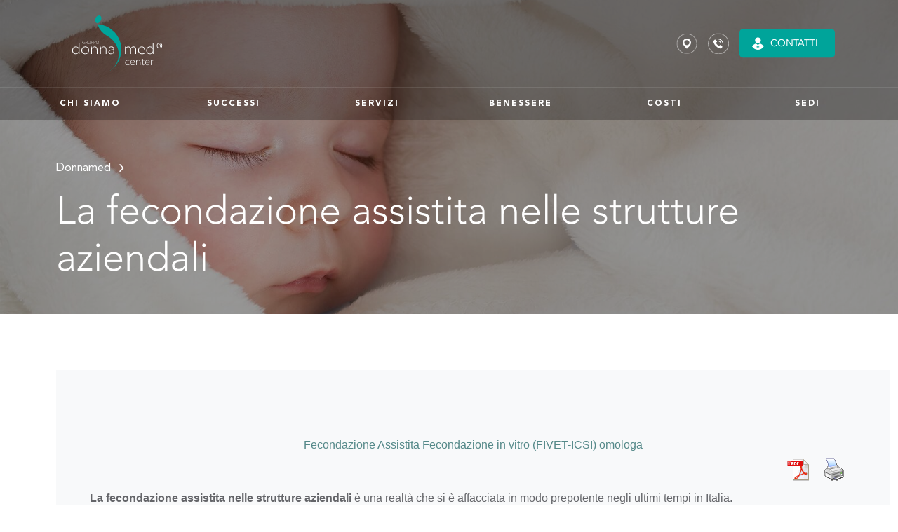

--- FILE ---
content_type: text/html; charset=UTF-8
request_url: https://www.donnamed.it/la-fecondazione-assistita-nelle-strutture-aziendali/
body_size: 12829
content:
<!doctype html >
<html lang="it" prefix="og: http://ogp.me/ns#">

<head>
<meta http-equiv="content-type" content="text/html;charset=UTF-8">
<meta name="viewport" content="width=device-width,height=device-height,initial-scale=1.0,maximum-scale=1.0">
    <!-- Required meta tags -->
    <meta charset="UTF-8">
    <meta name="viewport" content="width=device-width, initial-scale=1">
	<link rel="profile" href="https://gmpg.org/xfn/11">
	<meta http-equiv="Content-Type" content="text/html; charset=UTF-8">
	<meta http-equiv="X-UA-Compatible" content="IE=Edge">    

    <!-- wp_head begin -->
    <meta name='robots' content='index, follow, max-image-preview:large, max-snippet:-1, max-video-preview:-1' />

<!-- Google Tag Manager for WordPress by gtm4wp.com -->
<script data-cfasync="false" data-pagespeed-no-defer>
	var gtm4wp_datalayer_name = "dataLayer";
	var dataLayer = dataLayer || [];
</script>
<!-- End Google Tag Manager for WordPress by gtm4wp.com -->
	<!-- This site is optimized with the Yoast SEO plugin v26.8 - https://yoast.com/product/yoast-seo-wordpress/ -->
	<title>La fecondazione assistita nelle strutture aziendali - Dott. Angelo Tocci, Fondatore di Gruppo Donnamed</title>
	<meta name="description" content="La fecondazione assistita nelle strutture aziendali: cosa pensano davvero i pazienti? Riportiamo alcune recensioni negative su questi Centri." />
	<link rel="canonical" href="https://www.donnamed.it/la-fecondazione-assistita-nelle-strutture-aziendali/" />
	<meta property="og:locale" content="it_IT" />
	<meta property="og:type" content="article" />
	<meta property="og:title" content="La fecondazione assistita nelle strutture aziendali - Dott. Angelo Tocci, Fondatore di Gruppo Donnamed" />
	<meta property="og:description" content="La fecondazione assistita nelle strutture aziendali: cosa pensano davvero i pazienti? Riportiamo alcune recensioni negative su questi Centri." />
	<meta property="og:url" content="https://www.donnamed.it/la-fecondazione-assistita-nelle-strutture-aziendali/" />
	<meta property="og:site_name" content="Dott. Angelo Tocci, Fondatore di Gruppo Donnamed" />
	<meta property="article:publisher" content="https://www.facebook.com/gruppodonnamed" />
	<meta property="article:published_time" content="2022-04-28T09:19:06+00:00" />
	<meta property="article:modified_time" content="2022-07-16T06:50:14+00:00" />
	<meta property="og:image" content="https://www.donnamed.it/wp-content/uploads/2022/06/Logo-blog.png" />
	<meta property="og:image:width" content="1920" />
	<meta property="og:image:height" content="1198" />
	<meta property="og:image:type" content="image/png" />
	<meta name="author" content="Angelo Tocci" />
	<meta name="twitter:card" content="summary_large_image" />
	<meta name="twitter:creator" content="@gruppo_donnamed" />
	<meta name="twitter:site" content="@gruppo_donnamed" />
	<meta name="twitter:label1" content="Scritto da" />
	<meta name="twitter:data1" content="Angelo Tocci" />
	<meta name="twitter:label2" content="Tempo di lettura stimato" />
	<meta name="twitter:data2" content="6 minuti" />
	<script type="application/ld+json" class="yoast-schema-graph">{"@context":"https://schema.org","@graph":[{"@type":"Article","@id":"https://www.donnamed.it/la-fecondazione-assistita-nelle-strutture-aziendali/#article","isPartOf":{"@id":"https://www.donnamed.it/la-fecondazione-assistita-nelle-strutture-aziendali/"},"author":{"name":"Angelo Tocci","@id":"https://www.donnamed.it/#/schema/person/6ec1bb01b9fe06098c94acfe6b01f85b"},"headline":"La fecondazione assistita nelle strutture aziendali","datePublished":"2022-04-28T09:19:06+00:00","dateModified":"2022-07-16T06:50:14+00:00","mainEntityOfPage":{"@id":"https://www.donnamed.it/la-fecondazione-assistita-nelle-strutture-aziendali/"},"wordCount":1028,"image":{"@id":"https://www.donnamed.it/la-fecondazione-assistita-nelle-strutture-aziendali/#primaryimage"},"thumbnailUrl":"https://www.donnamed.it/wp-content/uploads/2022/06/Logo-blog.png","articleSection":["Fecondazione Assistita","Fecondazione in vitro (FIVET-ICSI) omologa"],"inLanguage":"it-IT"},{"@type":"WebPage","@id":"https://www.donnamed.it/la-fecondazione-assistita-nelle-strutture-aziendali/","url":"https://www.donnamed.it/la-fecondazione-assistita-nelle-strutture-aziendali/","name":"La fecondazione assistita nelle strutture aziendali - Dott. Angelo Tocci, Fondatore di Gruppo Donnamed","isPartOf":{"@id":"https://www.donnamed.it/#website"},"primaryImageOfPage":{"@id":"https://www.donnamed.it/la-fecondazione-assistita-nelle-strutture-aziendali/#primaryimage"},"image":{"@id":"https://www.donnamed.it/la-fecondazione-assistita-nelle-strutture-aziendali/#primaryimage"},"thumbnailUrl":"https://www.donnamed.it/wp-content/uploads/2022/06/Logo-blog.png","datePublished":"2022-04-28T09:19:06+00:00","dateModified":"2022-07-16T06:50:14+00:00","author":{"@id":"https://www.donnamed.it/#/schema/person/6ec1bb01b9fe06098c94acfe6b01f85b"},"description":"La fecondazione assistita nelle strutture aziendali: cosa pensano davvero i pazienti? Riportiamo alcune recensioni negative su questi Centri.","inLanguage":"it-IT","potentialAction":[{"@type":"ReadAction","target":["https://www.donnamed.it/la-fecondazione-assistita-nelle-strutture-aziendali/"]}]},{"@type":"ImageObject","inLanguage":"it-IT","@id":"https://www.donnamed.it/la-fecondazione-assistita-nelle-strutture-aziendali/#primaryimage","url":"https://www.donnamed.it/wp-content/uploads/2022/06/Logo-blog.png","contentUrl":"https://www.donnamed.it/wp-content/uploads/2022/06/Logo-blog.png","width":1920,"height":1198,"caption":"Fecondazione Assistita"},{"@type":"WebSite","@id":"https://www.donnamed.it/#website","url":"https://www.donnamed.it/","name":"Dott. Angelo Tocci, Fondatore di Gruppo Donnamed","description":"","potentialAction":[{"@type":"SearchAction","target":{"@type":"EntryPoint","urlTemplate":"https://www.donnamed.it/?s={search_term_string}"},"query-input":{"@type":"PropertyValueSpecification","valueRequired":true,"valueName":"search_term_string"}}],"inLanguage":"it-IT"},{"@type":"Person","@id":"https://www.donnamed.it/#/schema/person/6ec1bb01b9fe06098c94acfe6b01f85b","name":"Angelo Tocci","image":{"@type":"ImageObject","inLanguage":"it-IT","@id":"https://www.donnamed.it/#/schema/person/image/","url":"https://secure.gravatar.com/avatar/796bd5b2d8cca33a9ca34a5abe6f09d529c6417144bb16fd6dfcb947660b3455?s=96&d=mm&r=g","contentUrl":"https://secure.gravatar.com/avatar/796bd5b2d8cca33a9ca34a5abe6f09d529c6417144bb16fd6dfcb947660b3455?s=96&d=mm&r=g","caption":"Angelo Tocci"},"url":"https://www.donnamed.it/author/dott-angelo-tocci/"}]}</script>
	<!-- / Yoast SEO plugin. -->


<link rel="manifest" href="https://www.donnamed.it/pwa-manifest.json">
<link rel="apple-touch-screenshots-precomposed" sizes="512x512" href="https://www.donnamed.it/wp-content/uploads/2022/07/512x512.png">
<link rel="apple-touch-icon-precomposed" sizes="192x192" href="https://www.donnamed.it/wp-content/uploads/2022/07/192x192.png">
<style id='wp-img-auto-sizes-contain-inline-css'>
img:is([sizes=auto i],[sizes^="auto," i]){contain-intrinsic-size:3000px 1500px}
/*# sourceURL=wp-img-auto-sizes-contain-inline-css */
</style>
<style id='cf-frontend-style-inline-css'>
@font-face {
	font-family: 'helvetica';
	font-weight: 100;
	font-display: auto;
	src: url('https://www.donnamed.it/wp-content/uploads/2022/06/Helvetica-Bold.ttf') format('truetype');
}
/*# sourceURL=cf-frontend-style-inline-css */
</style>
<style id='classic-theme-styles-inline-css'>
/*! This file is auto-generated */
.wp-block-button__link{color:#fff;background-color:#32373c;border-radius:9999px;box-shadow:none;text-decoration:none;padding:calc(.667em + 2px) calc(1.333em + 2px);font-size:1.125em}.wp-block-file__button{background:#32373c;color:#fff;text-decoration:none}
/*# sourceURL=/wp-includes/css/classic-themes.min.css */
</style>
<link rel='stylesheet' id='contact-form-7-css' href='https://www.donnamed.it/wp-content/plugins/contact-form-7/includes/css/styles.css?ver=6.1.4' media='all' />
<link rel='stylesheet' id='pdfprnt_frontend-css' href='https://www.donnamed.it/wp-content/plugins/pdf-print/css/frontend.css?ver=2.4.6' media='all' />
<link rel='stylesheet' id='cmplz-general-css' href='https://www.donnamed.it/wp-content/plugins/complianz-gdpr/assets/css/cookieblocker.min.css?ver=1766020366' media='all' />
<link rel='stylesheet' id='picostrap-styles-css' href='https://www.donnamed.it/wp-content/themes/Angelo-Tocci/css-output/bundle.css?ver=453' media='all' />
<link rel='stylesheet' id='pwaforwp-style-css' href='https://www.donnamed.it/wp-content/plugins/pwa-for-wp/assets/css/pwaforwp-main.min.css?ver=1.7.59.3' media='all' />
<link rel="alternate" type="application/rss+xml" title="Dott. Angelo Tocci, Fondatore di Gruppo Donnamed GeoRSS-Feed" href="https://www.donnamed.it/wp-content/plugins/leaflet-maps-marker/leaflet-georss.php?layer=all" />
<meta name="google-site-verification" content="yYyScJMfOX-y5ICrNpfPIi7Gs8e6y8f46rpbTArEwn0" />
<meta name="ti-site-data" content="[base64]" />			<style>.cmplz-hidden {
					display: none !important;
				}</style>
<!-- Google Tag Manager for WordPress by gtm4wp.com -->
<!-- GTM Container placement set to off -->
<script data-cfasync="false" data-pagespeed-no-defer>
	var dataLayer_content = {"pagePostType":"post","pagePostType2":"single-post","pageCategory":["fecondazione-assistita","fecondazione-in-vitro-omologa"],"pagePostAuthor":"Angelo Tocci"};
	dataLayer.push( dataLayer_content );
</script>
<script data-cfasync="false" data-pagespeed-no-defer>
	console.warn && console.warn("[GTM4WP] Google Tag Manager container code placement set to OFF !!!");
	console.warn && console.warn("[GTM4WP] Data layer codes are active but GTM container must be loaded using custom coding !!!");
</script>
<!-- End Google Tag Manager for WordPress by gtm4wp.com --> <meta http-equiv="content-type" content="text/html;charset=UTF-8">
<meta name="viewport" content="width=device-width,height=device-height,initial-scale=1.0,maximum-scale=1.0">
<meta name="msvalidate.01" content="CBAB0ECB524237165EE7B6E5A7D6C1C1">
<link rel="stylesheet" media="" href="https://www.donnamed.it/cdnjs.cloudflare.com/ajax/libs/font-awesome/4.7.0/css/font-awesome.min.css">
<link rel="stylesheet" media="" href="https://www.donnamed.it/assets/css/stylesf132.css?v=2fb41082fc617c0edc1dfabbb4a64b8f">
<link rel="stylesheet" media="" href="https://www.donnamed.it/assets/css/headerf132.css?v=2fb41082fc617c0edc1dfabbb4a64b8f">
<link rel="stylesheet" media="" href="https://www.donnamed.it/assets/css/footerf132.css?v=2fb41082fc617c0edc1dfabbb4a64b8f">
<link rel="stylesheet" media="" href="https://www.donnamed.it/assets/css/odometer-theme-defaultf132.css?v=2fb41082fc617c0edc1dfabbb4a64b8f">
<link rel="stylesheet" media="" href="https://www.donnamed.it/assets/css/templates/homef132.css?v=2fb41082fc617c0edc1dfabbb4a64b8f">
<link rel="stylesheet" media="" href="https://www.donnamed.it/assets/css/templates/blogf132.css?v=2fb41082fc617c0edc1dfabbb4a64b8f" />


<meta name="google-site-verification" content="jq9wffIUCw3kx6-qGYrH5a69Ty8Mk_6tCNgb4jkGPac" />

<!-- Global site tag (gtag.js) - Google Ads -->
<script async src="https://www.googletagmanager.com/gtag/js?id=AW-1000053125"></script>
<script>
  window.dataLayer = window.dataLayer || [];
  function gtag(){dataLayer.push(arguments);}
  gtag('js', new Date());

  gtag('config', 'AW-1000053125');
</script>

<script>
  gtag('config', 'AW-1000053125/z-85CKyqn88DEIWz7twD', {
    'phone_conversion_number': '3388997473'
  });
</script>
<script>
  gtag('config', 'AW-1000053125/oW8vCNn-gNIDEIWz7twD', {
    'phone_conversion_number': '0699313583'
  });
</script>

<link rel="icon" href="https://www.donnamed.it/wp-content/uploads/2022/06/favicon-site-150x150.png" sizes="32x32" />
<link rel="icon" href="https://www.donnamed.it/wp-content/uploads/2022/06/favicon-site-300x300.png" sizes="192x192" />
<meta name="msapplication-TileImage" content="https://www.donnamed.it/wp-content/uploads/2022/06/favicon-site-300x300.png" />
<meta name="pwaforwp" content="wordpress-plugin"/>
        <meta name="theme-color" content="#D5E0EB">
        <meta name="apple-mobile-web-app-title" content="Gruppo Donnamed">
        <meta name="application-name" content="Gruppo Donnamed">
        <meta name="apple-mobile-web-app-capable" content="yes">
        <meta name="apple-mobile-web-app-status-bar-style" content="default">
        <meta name="mobile-web-app-capable" content="yes">
        <meta name="apple-touch-fullscreen" content="yes">
<link rel="apple-touch-icon" sizes="192x192" href="https://www.donnamed.it/wp-content/uploads/2022/07/192x192.png">
<link rel="apple-touch-icon" sizes="512x512" href="https://www.donnamed.it/wp-content/uploads/2022/07/512x512.png">
		<style id="wp-custom-css">
			nav ul li {
width: 15.66% !important;
display: inline-block;
transition: background .25s;
}

@media screen and (min-width: 1400px) {
.card {
display: inline-block;
max-width: 25rem !important;
}
}

@media screen and (max-width: 1399px) {
.card {
    max-width: 23.66rem;
}
}

#stats .stats {
width: 24.7% !important;
}

#wrapper-footer-colophon {
display: none;
}

nav .submenu li {
width: 100% !important;
}

aside {
width: 25% !important;
padding-left: 0rem;
}

#special-announcement {
display: none;
}

#topbar {
background: #00a49a;
display: none;
}

#topbar .patient-portal a {
background: #006b61;
}

#contact-links>div:last-child>a {
background: #00a49a;
}

a.button {
background: #00a49a;
}

/*color hover*/
#map .cards-container a:not(.button):hover,
#promodal.full_type p a:not(.button):hover,
a:hover:not(.button),
aside>ul:not(.tags) li.on>a {
color: #006b61
}

a.button:hover {
background: #006b61
}

a.button.blue,
button:hover {
background: #006b61
}

a.button.blue:hover {
background: #006b61
}

a.button.dark-purple:hover {
background: #006b61
}

a.button.gray:hover {
background: #006b61
}

#topbar .language {
display: none;
}

@media screen and (max-width: 479px) {
#stats .stats {
width: 49% !important;
padding-bottom: 50%;
}

#contact-links>div:last-child>a {
background: transparent;
}
}

@media screen and (max-width: 740px) {

.menu-open #contact-links>div:last-child>a::before,
.sticky #contact-links>div:last-child>a::before {
border-color: rgba(0, 164, 154, .5) !important;
}
}

@media screen and (max-width: 768px) {
#hero .button.mobile.request {
background: #00a49a;
}
}

.home-link {
color: #00a49a;
}

#options .container>p a:not(.button) {
color: #00a49a;
}

#stats #years {
background: rgba(0, 164, 154, .75);
}

#stats #babies {
background: rgba(0, 164, 154, .85);
}

#stats #offices {
background: rgba(0, 164, 154, .95);
}

#stats #healthy {
background: #00a49a;
}

.language {
display: none;
}

#content1 {
padding-top: 9%;
max-width: 100rem;
width: 100%;
display: inline-block;
vertical-align: top;
}

article img {
max-width: 25rem;
}

.card-body {
padding-bottom: 10% !important;
}

.card {
height: 35rem !important;
}

.card-img-top {
padding: 1%;
}

a {
color: #00a49a;
text-decoration: none;
}

a {
text-decoration: none;
transition: color .15s;
color: #fff;
font-size: 1rem;
display: inline-block;
vertical-align: middle;
}

.w-100.wp-post-image {
padding: 1%;
}

.stretched-link {
color: #111 !important;
font-size: 1.5rem;
}

#content a:not(.button) {
color: #558989;
vertical-align: top;
}

#hero p {
  font: 3.25rem Avenir-Light,"Open Sans",sans-serif;
  color: #fff;
}

aside>ul:not(.tags) li a:before {
    background: url(https://www.donnamed.it/assets/images/favicon.png) no-repeat;
}


@media screen and (max-width: 890px) {
aside {
    padding: 0 !important;
    border: 0 !important;
    display: block !important;
    float: none !important;
    width: 100% !important;
    margin-bottom: 0 !important;
}
}
@media screen and (max-width: 360px) {
body:not(#blog):not(.post):not(.sub-blog) aside {
    margin-left: -1.25rem;
    max-width: calc(100% + 2.5rem);
    width: calc(100% + 2.5rem) !important;
}
}

@media screen and (max-width: 768px) {
body {
    font-size: .875rem !important;
}
}

@media screen and (max-width: 768px) {
#trp-floater-ls {
    left: 5%;
}
}

@media screen and (min-width: 769px) {
#trp-floater-ls {
    display: none;
}
}

.feature {
    background: rgba(232, 248, 248, 1);
}

blockquote .quote {
    color: #319a9a;
}

blockquote {
    border-top: 2px solid #319a9a;
    border-bottom: 2px solid #319a9a;
}		</style>
		    <!-- wp_head end -->
	<style>
	#hero::before {
    background: url(https://www.donnamed.it/content/home/background.jpg) no-repeat center center/cover;
}	
@media (min-width: 768px) {
.col-md-8 {
  flex: 0 0 auto;
  width: 100%;
}	
.offset-md-2 {
  margin-left: 0;
}	
}
#content ul li::before {
  background: #558989;
}		


.display-4 {
color: #00a49a;
}

h2 {
  color: #558989;
  font-size: 36px;
  margin-bottom: 1rem;
  margin-top: 1rem;
}
.entry-categories {
  padding-top: 50px;
}
		
#content a:not(.button) {
  color: #558989 !important;
  vertical-align: top;
}
#content {
  padding: 5rem 0 10rem 0;
  max-width: 80rem;
  width: 100%;
  display: inline-block;
  vertical-align: top;
}	
@media (max-width: 768px) {	
.p-5 {
    padding: 1rem !important;
}
	}
</style>

  </head>

<header id="header">
	<div id="special-announcement">
	</div>
	<div id="topbar">
		<div class="container">
			<div class="right">
			</div>
		</div>
	</div>
	<div class="top">
		<div class="container">
			<div class="logo"><a href="https://www.donnamed.it/"><img src="https://www.donnamed.it/assets/images/Logo bianco donnamed.svg" class="logo-white"><img src="https://www.donnamed.it/assets/images/logo scuro donna med.svg" class="logo-purple"></a></div>
			<div class="right">
				<div id="contact-links">
					<div><a href="https://www.donnamed.it/sedi/" class="link" target="_self" rel="noopener"> <img src="https://www.donnamed.it/assets/images/top-location.svg"> <img src="https://www.donnamed.it/assets/images/top-location-hover.svg"> <img src="https://www.donnamed.it/assets/images/top-location-purple.svg"> </a>
					</div>
					<div><a href="tel:+393388997473" class="link" target="_self" rel="noopener"> <img src="https://www.donnamed.it/assets/images/top-call.svg"> <img src="https://www.donnamed.it/assets/images/top-call-hover.svg"> <img src="https://www.donnamed.it/assets/images/top-call-purple.svg"> </a>
					</div>
					<div><a href="https://www.donnamed.it/contatti" class="link" target="_self" rel="noopener"> <img src="https://www.donnamed.it/assets/images/appointment-white.svg"> <img src="https://www.donnamed.it/assets/images/appointment.svg"> <span>Contatti</span> </a>
					</div>
				</div><a href="#" class="burger" id="display-menu"> <span></span> <span></span> <span></span> </a>
				<mobile-menu></mobile-menu>
			</div>
		</div>
	</div>
	<nav id="navigation" role="navigation">
		<ul class="menu">
			<li class="top-link has-submenu"> <a href="#"><span>Chi Siamo</span></a>
				<ul class="submenu">
					<li class="sub-link"> <a href="https://www.donnamed.it/la-nostra-storia"><span>La nostra storia</span></a></li>
					<li class="sub-link"> <a href="https://www.donnamed.it/perche-siamo-diversi"><span>Perché siamo diversi</span></a></li>
					<li class="sub-link"> <a href="https://www.donnamed.it/angelo-tocci"><span>Dott. Angelo Tocci</span></a></li>
					<li class="sub-link"> <a href="https://www.donnamed.it/video"><span>Video</span></a></li>
					<li class="sub-link"> <a href="https://www.donnamed.it/blog"><span>Blog</span></a></li>
				</ul>
			</li>
			<li class="top-link has-submenu"> <a href="#"><span>Successi</span></a>
				<ul class="submenu">
					<li class="sub-link"> <a href="https://www.donnamed.it/tassi-di-successo"><span>Tassi di successo</span></a></li>
					<li class="sub-link"> <a href="https://www.donnamed.it/tecnologie-di-laboratorio"><span>Tecnologia di laboratorio</span></a></li>
					<li class="sub-link"> <a href="https://www.donnamed.it/storie-di-successo"><span>Storie di successo</span></a></li>
				</ul>
			</li>
			<li class="top-link has-submenu"> <a href="#"><span>Servizi</span></a>
				<ul class="submenu">
					<li class="sub-link"><a href="https://www.donnamed.it/prima-visita-per-infertilita/" class=""><span>Prima visita infertilità</span></a>
					</li>
					<li class="sub-link"><a href="https://www.donnamed.it/one-day-fertility-check/" class=""><span>One day fertility check</span></a>
					</li>
					<li class="sub-link"><a href="https://www.donnamed.it/inseminazione-intrauterina-iui/" class=""><span>Inseminazione intrauterina (IUI)</span></a>
					</li>
					<li class="sub-link"><a href="https://www.donnamed.it/fecondazione-in-vitro-omologa/" class=""><span>Fecondazione in vitro omologa</span></a>
					</li>
					<li class="sub-link"><a href="https://www.donnamed.it/icsi-tese/" class=""><span>ICSI TESE</span></a>
					</li>
					<li class="sub-link"><a href="https://www.donnamed.it/screening-genetico-pre-impianto/" class=""><span>Screening genetico pre-impianto</span></a>
					</li>
					<li class="sub-link"><a href="https://www.donnamed.it/ringiovanimento-ovarico/" class=""><span>Ringiovanimento ovarico</span></a>
					</li>
					<li class="sub-link"><a href="https://www.donnamed.it/fecondazione-in-vitro-eterologa/" class=""><span>Fecondazione in vitro eterologa</span></a>
					</li>
					<li class="sub-link"><a href="https://www.donnamed.it/preservazione-della-fertilita/" class=""><span>Preservazione della fertilità</span></a>
					</li>
					<li class="sub-link"><a href="https://www.donnamed.it/ropa/" class=""><span>ROPA</span></a>
					</li>
					<li class="sub-link"><a href="https://www.donnamed.it/percorso-gravidanza/" class=""><span>Percorso gravidanza</span></a>
					</li>
					<li class="sub-link"><a href="https://www.donnamed.it/diagnosi-e-cura-dellhpv-femminile/" class=""><span>Diagnosi e cura dell'HPV femminile</span></a>
					</li>
					<li class="sub-link"><a href="https://www.donnamed.it/diagnosi-e-cura-dellhpv-maschile/" class=""><span>Diagnosi e cura dell'HPV maschile</span></a>
					</li>
					<li class="sub-link"><a href="https://www.donnamed.it/disfunzioni-sessuali-e-infertilita-maschile/" class=""><span>Disfunzioni sessuali e infertilità maschile</span></a>
					</li>
				</ul>
			</li>
			<li class="top-link has-submenu"> <a href="#"><span>Benessere</span></a>
				<ul class="submenu">
					<li class="sub-link"> <a href="https://www.donnamed.it/nutrizione/"><span>NUTRIZIONE</span></a></li>
					<li class="sub-link"> <a href="https://www.donnamed.it/psicologia/"><span>PSICOLOGIA</span></a></li>
				</ul>
			</li>
			<li class="top-link has-submenu"> <a href="#"><span>Costi</span></a>
				<ul class="submenu">
					<li class="sub-link"> <a href="https://www.donnamed.it/semplificare-i-costi"><span>Semplificare i costi</span></a></li>
					<li class="sub-link"> <a href="https://www.donnamed.it/costi-trasparenti"><span>Costi trasparenti</span></a></li>
					<li class="sub-link"> <a href="https://www.donnamed.it/finanziamenti"><span>Finanziamenti</span></a></li>
				</ul>
			</li>
			<li class="top-link has-submenu"> <a href="#"><span>Sedi</span></a>
				<ul class="submenu">
					<li class="sub-link"> <a href="https://www.donnamed.it/sedi/"><span>Sedi</span></a></li>
					<li class="sub-link"> <a href="https://www.donnamed.it/donnamed-point-roma/"><span>DONNAMED-POINT ROMA</span></a></li>
					<li class="sub-link"> <a href="https://www.donnamed.it/contatti/"><span>Contatti</span></a></li>
				</ul>
			</li>
		</ul>
	</nav>
	<div class="menu-bottom">
	</div>
</header>
<section id="hero">
	<div class="container">
		<div class="breadcrumbs">
			<ul class="breadcrumbs" itemscope="" itemtype="http://schema.org/BreadcrumbList">
				<li itemprop="itemListElement" itemscope="" itemtype="http://schema.org/ListItem"><a href="https://www.donnamed.it/" itemprop="item" rel="home"><span itemprop="name">Donnamed</span>
						<meta itemprop="position" content="1">
					</a></li><i class="fa fa-angle-right" aria-hidden="true"></i>
			</ul>
		</div>
		<h1 class="display-4">La fecondazione assistita nelle strutture aziendali</h1>
	</div>
</section>
<main id="main">
	<div class="container">
		<div id="content">	
<!--<div class="d-flex container-fluid" style="height:50vh;background:url(https://www.donnamed.it/wp-content/uploads/2022/06/Logo-blog.png)  center / cover no-repeat;"></div>-->
        
    <div class="container1 p-5 bg-light" style="margin-top:0">
        <div class="row text-center">
            
            <div class="col-md-12">
                                        <div class="entry-categories">
                            <span class="screen-reader-text">Categories</span>
                            <div class="entry-categories-inner">
                                <a href="https://www.donnamed.it/category/fecondazione-assistita/" rel="category tag">Fecondazione Assistita</a> <a href="https://www.donnamed.it/category/fecondazione-assistita/fecondazione-in-vitro-omologa/" rel="category tag">Fecondazione in vitro (FIVET-ICSI) omologa</a>                            </div><!-- .entry-categories-inner -->
                        </div><!-- .entry-categories -->
                        
                <!--<h1 class="display-4">/*La fecondazione assistita nelle strutture aziendali*/</h1>-->
                
                
            </div><!-- /col -->
        </div>
        <div class="row">
            <div class="col-md-8 offset-md-2">
                <div class="pdfprnt-buttons pdfprnt-buttons-post pdfprnt-top-right"><a href="https://www.donnamed.it/la-fecondazione-assistita-nelle-strutture-aziendali/?print=pdf" class="pdfprnt-button pdfprnt-button-pdf" target="_blank" ><img decoding="async" src="https://www.donnamed.it/wp-content/plugins/pdf-print/images/pdf.png" alt="image_pdf" title="Visualizza PDF" /></a><a href="https://www.donnamed.it/la-fecondazione-assistita-nelle-strutture-aziendali/?print=print" class="pdfprnt-button pdfprnt-button-print" target="_blank" ><img decoding="async" src="https://www.donnamed.it/wp-content/plugins/pdf-print/images/print.png" alt="image_print" title="Stampa contenuto" /></a></div><p><strong>La fecondazione assistita nelle strutture aziendali</strong> è una realtà che si è affacciata in modo prepotente negli ultimi tempi in Italia.</p>
<p>Da qualche anno operano infatti sul territorio nazionale alcune <strong>multinazionali della fecondazione assistita</strong>, che fanno capo a strutture finanziare come i fondi di investimento. I fondi di investimento sono strumenti finanziari che raccolgono i risparmi di tanti investitori in un unico patrimonio che viene poi impiegato da gestori professionali per investire in molteplici attività quali azioni, obbligazioni, liquidità ed altri strumenti. <strong>Tra le varie attività gestite da questi fondi, vi sono anche alcuni centri di Procreazione Assistita.</strong></p>
<p><strong>Rispetto a queste realtà aziendali, il Gruppo Donnamed si pone in modo radicalmente diverso.</strong></p>
<p><strong>La fecondazione assistita nelle strutture aziendali, per alcuni pazienti, pone dei problemi. Lo vediamo da alcune recensioni, francamente negative, che i pazienti riportano in Google.</strong></p>
<p>In questo articolo, cerchiamo di capire <strong>quali sono i problemi cui vanno incontro alcune coppie se sono seguite nei Centri di Procreazione Assistita di tipo aziendale.</strong> In questo articolo riportiamo alcune recensioni negative sulla gestione della fecondazione assistita nei centri aziendali, in questo modo capiremo a cosa vanno incontro i pazienti che si rivolgono a tali centri.</p>
<p><img fetchpriority="high" decoding="async" class="size-full wp-image-5181 aligncenter" src="https://www.donnamed.it/wp-content/uploads/2021/07/nascita.jpg" alt="" width="1170" height="753" srcset="https://www.donnamed.it/wp-content/uploads/2021/07/nascita.jpg 1170w, https://www.donnamed.it/wp-content/uploads/2021/07/nascita-300x193.jpg 300w, https://www.donnamed.it/wp-content/uploads/2021/07/nascita-1024x659.jpg 1024w, https://www.donnamed.it/wp-content/uploads/2021/07/nascita-768x494.jpg 768w" sizes="(max-width: 1170px) 100vw, 1170px" /></p>
<p>&nbsp;</p>
<h2><strong>In Donnamed, le procedure sono personalizzate e spiegate in modo esauriente ai pazienti</strong></h2>
<p>Purtroppo in molte di queste multinazionali manca un vero e proprio procedimento adattato alle esigenze del singolo paziente. Riportiamo qua alcune recensioni negative di pazienti su questi centri “aziendali”, tratte da Google (e facilmente accessibili a chiunque), su questo tema e cioè <strong>cosa è la fecondazione assistita nelle strutture aziendali.</strong></p>
<ol>
<li style="list-style-type: none;">
<ol>
<li><em>Svolta la prima visita sembra davvero di essere seguiti ma poi non c&#8217;è un iter ben preciso, anzi !</em></li>
<li><em>Per chiedere un&#8217;informazione devi sempre chiamare la segreteria (spiegare ai receptionist la questione molto spesso di privacy) poi verrai richiamato &#8230;.da un&#8217;infermiera mai dalla dottoressa!</em></li>
<li><em>All&#8217;email non risponde MAI nessuno (spesso passano 3/4 giorni che sappiamo in queste occasioni possono far perdere molto tempo)</em></li>
<li><em>Siamo alla fine del percorso di PMA,fino ad oggi tutto nella normalità,manca 1 settimana al TRASFER&#8230;ci rechiamo oggi in struttura per definire e proseguire il tutto con altri prelievi in programma nella mattinata.</em><br />
<em>Veniamo chiamati per essere indirizzati al 3°piano,alle infermiere che ci hanno accolto era stato detto che la mia compagna avrebbe dovuto fare il TRASFER!!!!PANICO TOTALE!!!!</em><br />
<em>TRASFER di cosa?????Avrei dovuto fare la RACCOLTA del seme!!!</em><br />
<em>INACCETTABILE</em></li>
<li><em>Non ti segue nessuno nel tuo percorso</em></li>
<li><em>Si perdono continuamente informazioni</em></li>
<li><em>Ti richiedono stessi documenti più di una volta</em></li>
<li><em>Completamente disorganizzati, mai chiari, ogni addetto dice una cosa diversa sullo stesso quesito, preventivi di spese che cambiano di persona in persona, impossibile avere riscontro in tempi rapidi</em></li>
<li><em>Pessima organizzazione, non comunicavano tra loro e nel momento del transfer uno dei dottori è andato via prima compromettendo la riuscita stessa dell&#8217;operazione&#8230; ci siamo trovati malissimo con ripercussioni psicologiche ed economiche gravose.</em></li>
</ol>
</li>
</ol>
<h2><strong>In Donnamed, prescrizione su piano terapeutico in modo da avere i farmaci in modo gratuito</strong></h2>
<p>Riportiamo qua alcune recensioni negative di pazienti su questi centri “aziendali”, tratte da Google, su questo tema:</p>
<ol>
<li style="list-style-type: none;">
<ol>
<li style="list-style-type: none;">
<ol>
<li><em>Più che una struttura privata sembra una &#8220;pubblica&#8221;</em></li>
<li><em>Dopo aver scelto il trattamento, nel prezzo finale non è inclusa la cura ormonale.</em></li>
<li><em>Al momento di chiedere un PIANO TERAPEUTICO la dottoressa ha risposto che la clinica non li dispone. Assurdo!!! al prezzo devi aggiungere altri 1000/ 2000 euro di cure ormonali.</em></li>
</ol>
</li>
</ol>
</li>
</ol>
<h2><strong>In Donnamed, esperienza umana positiva</strong></h2>
<p>Riportiamo qua alcune recensioni negative di pazienti su questi centri “aziendali”, tratte da Google, su questo tema:</p>
<ol>
<li><em>a livello umano è stata una bruttissima esperienza.</em></li>
<li><em>La prima visita è velocissima, ma poi&#8230; impossibile contattare i medici per qualsiasi problema, se non attraverso un&#8217;e-mail a cui rispondono dopo 48-72 ore</em></li>
<li><em>zero empatia, molto freddi e distanti per tutto il percorso, sebbene, come potete immaginare, per una donna sia un momento della vita emotivamente difficile</em></li>
<li><em>avevano illustrato un percorso che, almeno a livello teorico, avrebbe richiesto pochi mesi, ma attualmente è quasi un anno che andiamo lì e ancora siamo in attesa del transfer (e i rinvii non sono stati mai causati da noi)</em></li>
<li><em>parlare con la dottoressa te lo sogni ogni volta che chiami parli con funzionari diversi che non ti risolvono il problema</em></li>
<li><em>le receptionist non rispondono mai al telefono. Brutta esperienza visto il costo della clinica. POLITICA AZIENDALE O PERSONALE INADEGUATO? NON E&#8217; DATO SAPERE.</em></li>
<li><em>Personale freddo e poco empatico</em></li>
<li><em>nessuno approfondisce le tue esigenze e la tua storia passata e si commettono errori evitabili se ci fosse un dialogo medico</em></li>
<li><em>segreteria di BASSO livello</em></li>
<li><em>Segreteria scorbutica, la mano destra non sa cosa fa la sinistra, si perdono continuamente informazioni, di alto livello questo centro ha solo i prezzi. Mai più.</em></li>
</ol>
<h2><strong>In Donnamed, costi chiari e onnicomprensivi</strong></h2>
<p>Riportiamo qua alcune recensioni negative di pazienti su questi centri “aziendali”, tratte da Google, su questo tema:</p>
<ol>
<li style="list-style-type: none;">
<ol>
<li><em>all&#8217;inizio ti parlano di un prezzo omnicomprensivo e molto alto rispetto alla media (ovviamente sono escluse analisi e visite particolari, che si può però scegliere di fare fuori)</em></li>
<li><em>ogni volta ho dovuto pagare qualcosa che alla fine non era compreso.</em></li>
<li><em>Prezzi altissimi che non giustificano in alcun modo il servizio offerto</em></li>
<li><em>Pessima esperienza. Una macchina per fare soldi e basta. Attenzione alla salute dei pazienti pari zero. Complimenti per la “professionalità” offerta. Non fatevi ammaliare da finti sorrisi, per loro i pazienti sono solo gallinelle da spennare piano piano e con tanto dolore.</em></li>
</ol>
</li>
</ol>
<h2><strong>In Donnamed, appuntamenti precisi e niente attesa</strong></h2>
<p>Riportiamo qua alcune recensioni negative di pazienti su questi centri “aziendali”, tratte da Google, su questo tema:</p>
<ol>
<li style="list-style-type: none;">
<ol>
<li><em>ogni volta che avevo un appuntamento ho dovuto sempre attendere, fino a un&#8217;ora di ritardo, e mai nessuno si è nemmeno scusato per l&#8217;attesa.</em></li>
</ol>
</li>
</ol>
<h2><strong>In Donnamed, risultati ottimi in termini di “bambino in braccio” </strong></h2>
<p>Riportiamo qua alcune recensioni negative di pazienti su questi centri “aziendali”, tratte da Google, su questo tema:</p>
<ol>
<li style="list-style-type: none;">
<ol>
<li><em>Ho fatto due tentativi in questo centro miseramente falliti e secondo loro non avrei avuto problemi ad avere la mia sospirata gravidanza.</em></li>
<li><em>Spesi tanti soldi in un questo centro approssimativo, medici distratti, biologi scontrosi e &#8230;.si danno tante arie di scienziati. Statene alla larga.</em></li>
<li><em>Sono stata in un altro centro a Roma senza fronzoli e ho avuto subito il mio bel bambino .</em></li>
</ol>
</li>
</ol>
		<div class="picostrap-sharing-buttons my-5" >
		
			<!-- Basic Share Links -->
			<span>Share: &nbsp; </span>
		
			<!-- Facebook (url) -->
			<a class="btn btn-outline-dark btn-sm btn-facebook" href="https://www.facebook.com/sharer.php?u=https://www.donnamed.it/la-fecondazione-assistita-nelle-strutture-aziendali/" target="_blank" rel="nofollow">
			<svg xmlns="http://www.w3.org/2000/svg" viewBox="0 0 320 512" width="2em" height="2em" lc-helper="svg-icon" fill="currentColor">
				<path d="M279.14 288l14.22-92.66h-88.91v-60.13c0-25.35 12.42-50.06 52.24-50.06h40.42V6.26S260.43 0 225.36 0c-73.22 0-121.08 44.38-121.08 124.72v70.62H22.89V288h81.39v224h100.17V288z"></path>
			</svg>
				<span class="d-none d-md-inline"> Facebook</span>
			</a>
			
			<!-- Whatsapp (url) -->
			<a class="btn btn-outline-dark  btn-sm btn-whatsapp" href="https://api.whatsapp.com/send?text=https://www.donnamed.it/la-fecondazione-assistita-nelle-strutture-aziendali/" target="_blank" rel="nofollow">
				<svg xmlns="http://www.w3.org/2000/svg" viewBox="0 0 448 512" width="2em" height="2em" lc-helper="svg-icon" fill="currentColor">
					<path d="M380.9 97.1C339 55.1 283.2 32 223.9 32c-122.4 0-222 99.6-222 222 0 39.1 10.2 77.3 29.6 111L0 480l117.7-30.9c32.4 17.7 68.9 27 106.1 27h.1c122.3 0 224.1-99.6 224.1-222 0-59.3-25.2-115-67.1-157zm-157 341.6c-33.2 0-65.7-8.9-94-25.7l-6.7-4-69.8 18.3L72 359.2l-4.4-7c-18.5-29.4-28.2-63.3-28.2-98.2 0-101.7 82.8-184.5 184.6-184.5 49.3 0 95.6 19.2 130.4 54.1 34.8 34.9 56.2 81.2 56.1 130.5 0 101.8-84.9 184.6-186.6 184.6zm101.2-138.2c-5.5-2.8-32.8-16.2-37.9-18-5.1-1.9-8.8-2.8-12.5 2.8-3.7 5.6-14.3 18-17.6 21.8-3.2 3.7-6.5 4.2-12 1.4-32.6-16.3-54-29.1-75.5-66-5.7-9.8 5.7-9.1 16.3-30.3 1.8-3.7.9-6.9-.5-9.7-1.4-2.8-12.5-30.1-17.1-41.2-4.5-10.8-9.1-9.3-12.5-9.5-3.2-.2-6.9-.2-10.6-.2-3.7 0-9.7 1.4-14.8 6.9-5.1 5.6-19.4 19-19.4 46.3 0 27.3 19.9 53.7 22.6 57.4 2.8 3.7 39.1 59.7 94.8 83.8 35.2 15.2 49 16.5 66.6 13.9 10.7-1.6 32.8-13.4 37.4-26.4 4.6-13 4.6-24.1 3.2-26.4-1.3-2.5-5-3.9-10.5-6.6z"></path>
				</svg>
				<span class="d-none d-md-inline"> Whatsapp</span>
			</a>
			
			<!-- Telegram (url) -->
			<a class="btn btn-outline-dark  btn-sm btn-telegram" href="https://telegram.me/share/url?url=https://www.donnamed.it/la-fecondazione-assistita-nelle-strutture-aziendali/&text=" target="_blank" rel="nofollow">
				<svg xmlns="http://www.w3.org/2000/svg" viewBox="0 0 448 512" width="2em" height="2em" lc-helper="svg-icon" fill="currentColor">
					<path d="M446.7 98.6l-67.6 318.8c-5.1 22.5-18.4 28.1-37.3 17.5l-103-75.9-49.7 47.8c-5.5 5.5-10.1 10.1-20.7 10.1l7.4-104.9 190.9-172.5c8.3-7.4-1.8-11.5-12.9-4.1L117.8 284 16.2 252.2c-22.1-6.9-22.5-22.1 4.6-32.7L418.2 66.4c18.4-6.9 34.5 4.1 28.5 32.2z"></path>
				</svg>
				<span class="d-none d-md-inline"> Telegram</span>
			</a>
			
			
			<!-- Twitter (url, text, @mention) -->
			<a class="btn btn-outline-dark  btn-sm btn-twitter" href="https://twitter.com/share?url=https://www.donnamed.it/la-fecondazione-assistita-nelle-strutture-aziendali/&text=La fecondazione assistita nelle strutture aziendali&via=" target="_blank" rel="nofollow">
				<svg xmlns="http://www.w3.org/2000/svg" viewBox="0 0 512 512" width="2em" height="2em" lc-helper="svg-icon" fill="currentColor">
					<path d="M459.37 151.716c.325 4.548.325 9.097.325 13.645 0 138.72-105.583 298.558-298.558 298.558-59.452 0-114.68-17.219-161.137-47.106 8.447.974 16.568 1.299 25.34 1.299 49.055 0 94.213-16.568 130.274-44.832-46.132-.975-84.792-31.188-98.112-72.772 6.498.974 12.995 1.624 19.818 1.624 9.421 0 18.843-1.3 27.614-3.573-48.081-9.747-84.143-51.98-84.143-102.985v-1.299c13.969 7.797 30.214 12.67 47.431 13.319-28.264-18.843-46.781-51.005-46.781-87.391 0-19.492 5.197-37.36 14.294-52.954 51.655 63.675 129.3 105.258 216.365 109.807-1.624-7.797-2.599-15.918-2.599-24.04 0-57.828 46.782-104.934 104.934-104.934 30.213 0 57.502 12.67 76.67 33.137 23.715-4.548 46.456-13.32 66.599-25.34-7.798 24.366-24.366 44.833-46.132 57.827 21.117-2.273 41.584-8.122 60.426-16.243-14.292 20.791-32.161 39.308-52.628 54.253z"></path>
				</svg>
				<span class="d-none d-md-inline"> Twitter</span>
			</a>
		
		
			<!-- Email (subject, body) --> 
			<a class="btn btn-outline-dark  btn-sm btn-email" href="mailto:?subject=La fecondazione assistita nelle strutture aziendali&amp;body=https://www.donnamed.it/la-fecondazione-assistita-nelle-strutture-aziendali/" target="_blank" rel="nofollow">
				<svg xmlns="http://www.w3.org/2000/svg" xmlns:xlink="http://www.w3.org/1999/xlink" version="1.1" width="2em" height="2em" viewBox="0 0 24 24" lc-helper="svg-icon" fill="currentColor">
					<path d="M22 6C22 4.9 21.1 4 20 4H4C2.9 4 2 4.9 2 6V18C2 19.1 2.9 20 4 20H20C21.1 20 22 19.1 22 18V6M20 6L12 11L4 6H20M20 18H4V8L12 13L20 8V18Z"></path>
				</svg>
				<span class="d-none d-md-inline"> Email</span>
			</a>
		
		</div>
		
            </div><!-- /col -->
        </div>
    </div>


		</div>
	</div>
</main>
<footer>
	<div class="top">
		<div class="container">
			<div class="logo"> <a href=""><img src="https://www.donnamed.it/assets/images/Logo bianco donnamed.svg"></a>
				<!--<ul class="phone-locations">
					<li><a href="tel:">+1 (123) 456-7890</a><span>·</span><a href="">ITALIA</a></li>
					<li><a href="tel:">+1 (123) 456-7890</a><span>·</span><a href="">LOMBARDIA, ITALIA</a></li>
					<li><a href="tel:">+1 (123) 456-7890</a><span>·</span><a href="">EMILIA-ROMAGNA, ITALIA</a></li>
					<li><a href="tel:">+1 (123) 456-7890</a><span>·</span><a href="">SPAGNA</a></li>
					<li><a href="tel:">+1 (123) 456-7890</a><span>·</span><a href="">SPAGNA</a></li>
					<li><a href="tel:">+1 (123) 456-7890</a><span>·</span><a href="">CIPRO</a></li>
				</ul>-->
			</div>
			<div class="links">
				<ul class="menu">
					<li class="top-link has-submenu"> <a href="la-nostra-storia"><span>Chi Siamo</span></a></li>
					<li class="top-link has-submenu"> <a href="tassi-di-successo"><span>Successi</span></a></li>
					<li class="top-link has-submenu"> <a href="prima-visita-per-infertilita/"><span>Servizi</span></a></li>
					<li class="top-link has-submenu"> <a href="nutrizione"><span>Benessere</span></a></li>
					<li class="top-link has-submenu"> <a href="costi-trasparenti"><span>Costi</span></a></li>
					<li class="top-link has-submenu"> <a href="sedi"><span>Sedi</span></a></li>
					<li class="top-link has-submenu"> <a href="contatti"><span>Contatti</span></a></li>
				</ul>
			</div>
			<div class="text">
				<h4>Gruppo Donnamed – Il Network dell’infertilità</h4>
				<p>Gruppo Donnamed – Il Network dell’infertilità, una grande rete di cliniche per la fertilità in Italia e all’Estero. Il team di Gruppo Donnamed aiuta le future famiglie da oltre 20 anni. Con diverse cliniche in Italia e all’Estero e una serie di Donnamed-points per le visite di infertilità, forniamo cure per la fertilità a cinque stelle ai pazienti in diverse aree del Paese.</p>
				<p>Offriamo una gamma completa di cure per la fertilità femminile e maschile, tra cui <a href="https://www.donnamed.it/fecondazione-in-vitro-omologa/"> fecondazione in vitro omologa</a>, <a href="https://www.donnamed.it/screening-genetico-pre-impianto/">screening genetico degli embrioni</a>, <a href="https://www.donnamed.it/ropa/">fertilità LGBT</a>, <a href="https://www.donnamed.it/fecondazione-in-vitro-eterologa/">donazione di ovuli e seme</a>.
				</p>
				<p>Costruisci la tua bella famiglia con Gruppo Donnamed.</p>
			</div>
		</div>
	</div>
	<div class="bottom">
		<div class="container">
			<div class="desktop">
				<p>Copyright © 2022 Gruppo Donnamed – Tutti i diritti riservati. Dott. Angelo Tocci Via Santi Cosma e Damiano, 4 – Roma P.Iva 07260841007 | <a href="https://www.donnamed.it/privacy-policy/">Privacy Policy</a> | <a href="https://www.donnamed.it/cookie-policy-ue/">Cookie Policy</a></p>
				<div class="icons">
					<figure><a href="https://www.facebook.com/gruppodonnamed/" target="_blank" rel="noopener"><img src="https://www.donnamed.it/content/footer-facebook.svg"><img src="https://www.donnamed.it/content/footer-facebook-hover.svg" class="hover"></a></figure>
					<figure><a href="https://www.instagram.com/gruppodonnamed/" target="_blank" rel="noopener"><img src="https://www.donnamed.it/content/footer-instagram.svg"><img src="https://www.donnamed.it/content/footer-instagram-hover.svg" class="hover"></a></figure>
					<figure><a href="https://twitter.com/gruppo_donnamed" target="_blank" rel="noopener"><img src="https://www.donnamed.it/content/footer-twitter.svg"><img src="https://www.donnamed.it/content/footer-twitter-hover.svg" class="hover"></a></figure>
					<figure><a href="https://twitter.com/gruppo_donnamed" target="_blank" rel="noopener"><img src="https://www.donnamed.it/content/footer-linkedin.svg"><img src="https://www.donnamed.it/content/footer-linkedin-hover.svg" class="hover"></a></figure>
					<figure><a href="https://twitter.com/gruppo_donnamed" target="_blank" rel="noopener"><img src="https://www.donnamed.it/content/footer-youtube.svg"><img src="https://www.donnamed.it/content/footer-youtube-hover.svg" class="hover"></a></figure>
				</div>
			</div>
			<div class="mobile">
				<div class="icons">
					<figure><a href="https://www.facebook.com/gruppodonnamed/" target="_blank" rel="noopener"><img src="https://www.donnamed.it/content/footer-facebook.svg"><img src="https://www.donnamed.it/content/footer-facebook-hover.svg" class="hover"></a></figure>
					<figure><a href="https://www.instagram.com/gruppodonnamed/" target="_blank" rel="noopener"><img src="https://www.donnamed.it/content/footer-instagram.svg"><img src="https://www.donnamed.it/content/footer-instagram-hover.svg" class="hover"></a></figure>
					<figure><a href="https://twitter.com/gruppo_donnamed" target="_blank" rel="noopener"><img src="https://www.donnamed.it/content/footer-twitter.svg"><img src="https://www.donnamed.it/content/footer-twitter-hover.svg" class="hover"></a></figure>
					<figure><a href="https://twitter.com/gruppo_donnamed" target="_blank" rel="noopener"><img src="https://www.donnamed.it/content/footer-linkedin.svg"><img src="https://www.donnamed.it/content/footer-linkedin-hover.svg" class="hover"></a></figure>
					<figure><a href="https://twitter.com/gruppo_donnamed" target="_blank" rel="noopener"><img src="https://www.donnamed.it/content/footer-youtube.svg"><img src="https://www.donnamed.it/content/footer-youtube-hover.svg" class="hover"></a></figure>
				</div>
				<p>Copyright © 2022 Gruppo Donnamed – Tutti i diritti riservati. Dott. Angelo Tocci Via Santi Cosma e Damiano, 4 – Roma P.Iva 07260841007 | <a href="https://www.donnamed.it/privacy-policy/">Privacy Policy</a> | <a href="https://www.donnamed.it/cookie-policy-ue/">Cookie Policy</a>
				</p>
			</div>
		</div>
	</div>
</footer>
<script src="https://cdnjs.cloudflare.com/ajax/libs/lodash.js/4.17.4/lodash.min.js"></script>
<script src="https://cdnjs.cloudflare.com/ajax/libs/velocity/1.5.0/velocity.min.js"></script>
<script src="https://cdnjs.cloudflare.com/ajax/libs/riot/3.6.0/riot.min.js"></script>
<script src="https://cdnjs.cloudflare.com/ajax/libs/axios/0.16.2/axios.min.js"></script>
<script src="https://cdnjs.cloudflare.com/ajax/libs/es6-promise/4.1.1/es6-promise.auto.min.js"></script>
<script src="https://cdnjs.cloudflare.com/ajax/libs/js-cookie/2.1.4/js.cookie.min.js"></script>
<script src="https://cdnjs.cloudflare.com/ajax/libs/mobile-detect/1.3.6/mobile-detect.min.js"></script>
<script src="https://cdnjs.cloudflare.com/ajax/libs/waypoints/4.0.1/noframework.waypoints.min.js"></script>
<script src="https://cdnjs.cloudflare.com/ajax/libs/jquery.imagesloaded/4.1.3/imagesloaded.pkgd.min.js"></script>
<script src="https://cdnjs.cloudflare.com/ajax/libs/jquery.isotope/3.0.4/isotope.pkgd.min.js"></script>
<script src="https://cdnjs.cloudflare.com/ajax/libs/hammer.js/2.0.8/hammer.min.js"></script>
<script src="https://www.donnamed.it/assets/js/odometer.minf132.js?v=2fb41082fc617c0edc1dfabbb4a64b8f"></script>
<script src="https://www.donnamed.it/assets/js/tagsf132.js?v=2fb41082fc617c0edc1dfabbb4a64b8f"></script>
<script src="https://www.donnamed.it/assets/js/appf132.js?v=2fb41082fc617c0edc1dfabbb4a64b8f"></script>
<script type="text/javascript" src="https://www.donnamed.it/cdn.callrail.com/companies/801330257/c6dd508f79ec0307efb2/12/swap.js"></script>	
	</body>
</html>

--- FILE ---
content_type: text/css
request_url: https://www.donnamed.it/assets/css/stylesf132.css?v=2fb41082fc617c0edc1dfabbb4a64b8f
body_size: 10478
content:
html{box-sizing:border-box}*,::after,::before{box-sizing:inherit}select{color:inherit;font:inherit;margin:0;text-transform:none}@font-face{font-family:Avenir-Light;font-style:normal;font-weight:300;src:url(../fonts/avenir/721220/avenir-lightd41d.eot?#iefix) format("embedded-opentype"),url(../fonts/avenir/721220/avenir-light.woff2) format("woff2"),url(../fonts/avenir/721220/avenir-light.woff) format("woff"),url(../fonts/avenir/721220/avenir-light.ttf) format("truetype"),url(../fonts/avenir/721220/avenir-light.svg#Avenir-Light) format("svg")}@font-face{font-family:Avenir-Med;font-style:normal;font-weight:500;src:url(../fonts/avenir/721232/avenir-mediumd41d.eot?#iefix) format("embedded-opentype"),url(../fonts/avenir/721232/avenir-medium.woff2) format("woff2"),url(../fonts/avenir/721232/avenir-medium.woff) format("woff"),url(../fonts/avenir/721232/avenir-medium.ttf) format("truetype"),url(../fonts/avenir/721232/avenir-medium.svg#Avenir-Med) format("svg")}@font-face{font-family:Avenir-Heavy;font-style:normal;font-weight:700;src:url(../fonts/avenir/721244/avenir-heavyd41d.eot?#iefix) format("embedded-opentype"),url(../fonts/avenir/721244/avenir-heavy.woff2) format("woff2"),url(../fonts/avenir/721244/avenir-heavy.woff) format("woff"),url(../fonts/avenir/721244/avenir-heavy.ttf) format("truetype"),url(../fonts/avenir/721244/avenir-heavy.svg#Avenir-Heavy) format("svg")}@font-face{font-family:Avenir-Roman;font-style:normal;font-weight:400;src:url(../fonts/AvenirLTStd-Romand41d.eot?#iefix) format("embedded-opentype"),url(../fonts/AvenirLTStd-Roman.woff2) format("woff2"),url(../fonts/AvenirLTStd-Roman.woff) format("woff"),url(../fonts/AvenirLTStd-Roman.ttf) format("truetype"),url(../fonts/AvenirLTStd-Roman.svg#Avenir-Roman) format("svg")}@font-face{font-family:Avenir-Black;font-style:normal;font-weight:400;src:url(../fonts/AvenirLTStd-Blackd41d.eot?#iefix) format("embedded-opentype"),url(../fonts/AvenirLTStd-Black.woff2) format("woff2"),url(../fonts/AvenirLTStd-Black.woff) format("woff"),url(../fonts/AvenirLTStd-Black.ttf) format("truetype"),url(../fonts/AvenirLTStd-Black.svg#Avenir-Black) format("svg")}@font-face{font-family:Avenir-Book;font-style:normal;font-weight:400;src:url(../fonts/AvenirLTStd-Bookd41d.eot?#iefix) format("embedded-opentype"),url(../fonts/AvenirLTStd-Book.woff2) format("woff2"),url(../fonts/AvenirLTStd-Book.woff) format("woff"),url(../fonts/AvenirLTStd-Book.ttf) format("truetype"),url(../fonts/AvenirLTStd-Book.svg#Avenir-Book) format("svg")}@font-face{font-family:Nunito-Sans;font-style:normal;font-weight:400;src:url(../fonts/Nunito_Sans/NunitoSans-Regulard41d.html?#iefix) format("embedded-opentype"),url(../fonts/Nunito_Sans/NunitoSans-Regular.html) format("woff2"),url(../fonts/Nunito_Sans/NunitoSans-Regular-2.html) format("woff"),url(../fonts/Nunito_Sans/NunitoSans-Regular.ttf) format("truetype"),url(../fonts/Nunito_Sans/NunitoSans-Regular-3.html#Nunito-Sans) format("svg")}@font-face{font-family:Nunito-Sans-Heavy;font-style:normal;font-weight:700;src:url(../fonts/Nunito_Sans/NunitoSans-Boldd41d.html?#iefix) format("embedded-opentype"),url(../fonts/Nunito_Sans/NunitoSans-Bold.html) format("woff2"),url(../fonts/Nunito_Sans/NunitoSans-Bold-2.html) format("woff"),url(../fonts/Nunito_Sans/NunitoSans-Bold.ttf) format("truetype"),url(../fonts/Nunito_Sans/NunitoSans-Bold-3.html#Nunito-Sans-Heavy) format("svg")}@font-face{font-family:DM-Serif-Display;font-style:normal;font-weight:400;src:url(../fonts/DM_Serif_Display/DMSerifDisplay-Regulard41d.eot?#iefix) format("embedded-opentype"),url(../fonts/DM_Serif_Display/DMSerifDisplay-Regular.html) format("woff2"),url(../fonts/DM_Serif_Display/DMSerifDisplay-Regular-2.html) format("woff"),url(../fonts/DM_Serif_Display/DMSerifDisplay-Regular.ttf) format("truetype"),url(../fonts/DM_Serif_Display/DMSerifDisplay-Regular-3.html#DM-Serif-Display) format("svg")}blockquote,body,figure,h1,h2,h3,h4,h5,h6,p,ul{margin:0;padding:0}h1.heading{color:#319a9a;font-size:2.75rem;margin-bottom:1.5rem}@media screen and (max-width:1039px){h1.heading{font-size:2rem}}@media screen and (max-width:768px){h1.heading{font-size:1.75rem;line-height:1.25}}body{font:1rem "Open Sans",sans-serif;color:#646569;top:0!important}@media screen and (max-width:768px){body{font-size:.875rem}}h1,h2,h3,h4,h5,h6{font-weight:400}div.title,h1{font:4.555rem Avenir-Med,"Open Sans",sans-serif}@media screen and (max-width:1199px){div.title,h1{font-size:4rem}}@media screen and (max-width:768px){div.title,h1{font-size:3.555rem}}@media screen and (max-width:360px){div.title,h1{font-size:3.111rem}}h2,h3,h4{font-family:Avenir-Med,"Open Sans",sans-serif}body#referring-ob-gyns h2,h3,h4{color:#319a9a}h2{color:#558989;font-size:2.75rem;margin-bottom:1.5rem}@media screen and (max-width:1039px){h2{font-size:2rem}}@media screen and (max-width:768px){h2{font-size:1.75rem;line-height:1.25;margin:0 auto 1.5rem}}body section#metros div.metro-heading .metro-title a,body section#metros div.metro-heading .metro-title h3,h3{font-size:1.75rem;margin-bottom:1rem}h3:not(:first-child){margin-top:3rem}@media screen and (max-width:1039px){h3{font-size:1.5rem}}@media screen and (max-width:768px){h3{font-size:1.25rem;margin-bottom:2rem}}h4{font-size:1.25rem;margin-bottom:1rem}accordion:not(:first-child),h4:not(:first-child){margin-top:2rem}@media screen and (max-width:768px){h4{font-size:1rem;margin-bottom:1rem}}#map .cards-container a:not(.button):hover,#promodal.full_type p a:not(.button):hover,a:hover:not(.button),aside>ul:not(.tags) li.on>a{color:#9474b4}a.button{font:.85rem Avenir-Heavy,"Open Sans",sans-serif;text-transform:uppercase;padding:.85rem 1.5rem .75rem;border-radius:5px;background:#9474b4;transition:color .15s,background .15s,border-color .15s}a.button:hover{background:#7d5e9c}a.button.blue,button:hover{background:#7543aa}a.button.blue:hover{background:#6b3d9c}a.button.dark-purple{background:#319a9a}a.button.dark-purple:hover{background:#6d3e9f}a.button.light-green{font:700 14px Nunito-Sans-Heavy;color:#383838;background:#fff;padding:.5rem 2rem;border:2px solid #86c648;box-sizing:border-box;border-radius:4rem;text-transform:none}a.button.gray{background:#acb4b9}a.button.gray:hover{background:#a2aaaf}a.button.transparent{background:0 0;border:1px solid rgba(255,255,255,.3);margin-right:1.25rem;transition:border-color .15s}a.button.transparent:hover{border-color:#fff}a.button.space{margin-right:1rem}@media screen and (max-width:360px){a.button.space{margin-bottom:1rem}}a.button.play{position:relative;padding:.85rem 1.5rem .75rem 3rem}a.button.play:before{content:'';left:1rem;width:1.75rem;height:1.75rem;-webkit-transform:translateY(-50%);transform:translateY(-50%);position:absolute;top:50%;background:url(../images/play.png) no-repeat center/cover}@media screen and (max-width:1039px){a.button{font-size:.75rem;padding:.75rem 1.5rem .65rem}}@media screen and (max-width:768px){a.button{font-size:.85rem;padding:.75rem .8rem .6rem;line-height:1;margin-bottom:10px}}p{line-height:1.9}#content ol:not(:last-child),#content ul:not(:last-child),bio p:not(:last-child),p:not(:last-child){margin-bottom:.75rem}img{width:100%}.checkbox div,.radio div,input,select,textarea{font:1rem "Open Sans",sans-serif;outline:0!important;-moz-appearance:none;appearance:none;-webkit-appearance:none;border:1px solid #e3e3e2;background:#f6f5f5;transition:border-color .15s;border-radius:0}.checkbox div:focus,.radio div:focus,input:focus,select:focus,textarea:focus{border-color:#319a9a}input:not([type=checkbox]):not([type=radio]),select{padding:0 1rem;height:2.5rem}button{border:0;background:#9474b4;color:#fff;cursor:pointer}hr{background:rgba(148,116,180,.5);height:2px;border:0;margin-bottom:2rem}.language{display:inline-block;vertical-align:middle;position:relative;height:25px;width:40px}.language a{text-align:center;text-transform:uppercase;height:25px;width:40px}#hero .container,.language a span{-webkit-transform:translateY(-50%);transform:translateY(-50%);position:relative;top:50%}.language a span,.language>a{display:block}.language>a{position:relative;z-index:1}.language .language-wrapper{display:none;position:absolute;top:0;left:0;width:123px}.language .language-wrapper a{display:inline-block;vertical-align:top!important;margin-right:1px}#main,section{position:relative;background:#fff}.container{max-width:85rem;margin-left:auto;margin-right:auto}@media screen and (max-width:1399px){.container{max-width:75rem}}@media screen and (max-width:1199px){.container{max-width:65rem}}@media screen and (max-width:1039px){.container{max-width:55rem}}@media screen and (max-width:768px){.container{padding-left:1.75rem;padding-right:1.75rem}}@media screen and (max-width:360px){.container{padding-left:1.25rem;padding-right:1.25rem}}#hero:after,#hero:before{content:'';left:0;width:100%;height:100%;position:absolute}#hero:after{top:0;background:rgba(0,0,0,.15)}#hero .container{z-index:1}#hero div.title,#hero h1{color:#fff;font-family:Avenir-Light,"Open Sans",sans-serif}#hero p{font:1.25rem Avenir-Light,"Open Sans",sans-serif;color:#fff}@media screen and (max-width:1500px){#hero .container{max-width:100%;padding:0 5rem}}@media screen and (max-width:768px){#hero .container{padding:0 1.75rem}#hero h1{line-height:1;margin-top:20px;font-size:3rem}#hero p{font-size:1rem}#hero:before{background-position-x:67%!important}}@media screen and (max-width:479px){#hero h1{line-height:1.2;font-size:2.5rem}}@media screen and (max-width:360px){#hero h1{font-size:2rem}}.breadcrumbs{list-style:none;font-family:Avenir-Roman,"Open Sans",sans-serif;margin-bottom:1rem}.breadcrumbs li{display:inline-block}.breadcrumbs li a{font-size:1rem}.breadcrumbs i{color:#fff;font-size:1.25rem;margin:0 .75rem;line-height:1.2;vertical-align:bottom}@media screen and (max-width:768px){.breadcrumbs li a{font-size:.88888rem}.breadcrumbs i{font-size:1rem;margin:0 .5rem}}@media screen and (max-width:360px){.breadcrumbs li a{font-size:.75rem}.breadcrumbs i{font-size:.875rem;margin:0 .35rem}}.subheading{font-size:1.5rem;line-height:1.5}@media screen and (max-width:1039px){.subheading{font-size:1.25rem}}@media screen and (max-width:768px){.subheading{font-size:1.15rem}}blockquote{border-top:2px solid rgba(148,116,180,.5);border-bottom:2px solid rgba(148,116,180,.5);padding:3.5rem 4rem}blockquote:not(:last-child){margin-bottom:2rem;margin-top:2rem}blockquote .quote{font:1.5rem/1.5 Avenir-Book,"Open Sans",sans-serif;color:rgba(84,48,122,.8)}.card span,blockquote .author{font:1.111rem Avenir-Heavy,"Open Sans",sans-serif}blockquote .author{margin-top:2rem;color:rgba(148,116,180,.8)}@media screen and (max-width:768px){blockquote{padding:1.75rem 2rem}blockquote .quote{font-size:1rem}blockquote .author{margin-top:1rem;font-size:.75rem}}.card{transition:box-shadow .5s}.card figcaption{position:relative;color:#646569;text-align:center;font-size:.95rem}.card figcaption:before{-webkit-transform:translateX(-50%);transform:translateX(-50%);position:absolute;left:50%;top:-1rem}.card span{color:#319a9a;display:block;text-transform:uppercase}@media screen and (max-width:1199px){.card span{font-size:.875rem}}@media screen and (max-width:1039px){.card span{font-size:.875rem}.card figcaption{font-size:.75rem}}@media screen and (max-width:768px){.card{display:block;margin:0 auto}.card figcaption{font-size:.75rem}.card span{font-size:.875rem}}.feature{background:rgba(203,149,248,.12);padding:3rem 3.75rem}.feature:not(:last-child),bio:not(:last-child){margin-bottom:3rem;margin-top:3rem}.feature .title{font:1.575rem Avenir-Heavy,"Open Sans",sans-serif;color:#319a9a;margin-bottom:1.5rem}.feature .title+ul{margin-top:1rem}@media screen and (min-width:1200px){.feature.no-text{display:-webkit-box;display:flex;-webkit-box-align:start;align-items:flex-start;flex-wrap:wrap;-webkit-box-pack:justify;justify-content:space-between}.feature.no-text .title{width:69%}.feature.no-text img{width:28%;margin-top:.15rem}}.feature .with-image p,body section#metros div.slider-container div.slider-cards a.slider-card figure{margin-bottom:0}@media screen and (min-width:1200px){.feature .with-image{display:-webkit-box;display:flex;-webkit-box-align:start;align-items:flex-start;flex-wrap:wrap;-webkit-box-pack:justify;justify-content:space-between}.feature .with-image p{-webkit-box-ordinal-group:2;order:1;width:69%;font-size:.95rem}.feature .with-image img{-webkit-box-ordinal-group:3;order:2;width:23%;margin-top:.15rem}}@media screen and (max-width:1199px){.feature .with-image img{width:8rem;float:right;margin-left:1.25rem}}@media screen and (max-width:479px){.feature .with-image img{width:6.5rem;margin-left:1rem}}.feature ul{margin-bottom:1rem!important}.feature .button:nth-of-type(2){margin-left:1.25rem}@media screen and (max-width:768px){.feature{width:calc(100% + 3.5rem);margin-left:-1.75rem;padding:2rem 1.75rem}.feature .title{font-size:1.25rem}}@media screen and (max-width:360px){.feature{width:calc(100% + 2.5rem);margin-left:-1.25rem}}accordion{display:block}accordion:not(:last-child){margin-bottom:3rem}accordion h3{margin-bottom:0;line-height:1;background:#d6cfe6;font-family:"Open Sans",sans-serif;font-weight:600;transition:background .15s}accordion h3 a{color:#543179!important;display:block!important;position:relative;padding:1rem 1.75rem}accordion h3 a:after{font:1.75rem FontAwesome;content:'\f107';color:#319a9a;-webkit-transform:translateY(-50%);transform:translateY(-50%);position:absolute;top:50%;right:1.25rem;transition:ease .25s all}accordion h4{margin-bottom:.25rem}accordion raw{background:rgba(236,234,234,.3);padding:1.25rem 1.75rem 1.75rem;transition:background .15s}#promodal.aspire-hfi h2:not(:last-child),accordion>div:not(:last-of-type){margin-bottom:1.25rem}accordion>div.open h3{background:#9474b4}accordion>div.open h3 a,gallery a,goto a{color:#fff!important}accordion>div.open h3 a:after{content:'\f106'}accordion>div.open raw{background:#edeaf4}@media screen and (max-width:768px){accordion{width:calc(100% + 2rem);margin-left:-1rem}accordion h3 a{font-size:.875rem;line-height:1.5;padding:.75rem 1.5rem .75rem 1rem}accordion h3 a:after{font-size:1.25rem}}@media screen and (max-width:360px){accordion{width:calc(100% + 1rem);margin-left:-.5rem}accordion h3 a{padding:.75rem 2rem .75rem 1rem}}testimonial{position:relative;color:#fff;text-align:center}testimonial .hover-overlay{background:rgba(0,0,0,.6);position:absolute;top:0;width:100%;height:100%;opacity:0;transition:opacity .5s}testimonial.link,testimonial.scroll-link{cursor:pointer}testimonial .container{position:absolute;top:50%;left:50%;-webkit-transform:translateY(-50%) translateX(-50%);transform:translateY(-50%) translateX(-50%);max-width:25rem;width:100%}testimonial.start .hover-overlay,testimonial:hover .hover-overlay{opacity:1}testimonial img{width:4.5rem;margin-bottom:.5rem}testimonial .quote{font:1.1111rem/1.6 Avenir-Light,"Open Sans",sans-serif;margin-bottom:1rem}testimonial .author{font:.875rem Avenir-Roman,"Open Sans",sans-serif}testimonial .credits{font:.875rem Avenir-Heavy,"Open Sans",sans-serif;margin-top:.5rem;color:#756f69}gallery,goto,review{text-align:center;margin-bottom:3rem;display:block}review .image{padding-bottom:63%}review .text{background:#f0eeef;transition:all .3s;padding:2rem 2rem 2.25rem}review .title{font:1.45rem Avenir-Heavy,"Open Sans",sans-serif;color:#319a9a;margin-bottom:1.25rem}review:hover .text{background:rgba(240,238,239,.8)}@media screen and (min-width:880px){review{float:left;width:47.82117%;margin-right:4.35765%}review:nth-of-type(even){margin-right:0}review:nth-of-type(odd):last-of-type{margin-right:52.17883%}}@media screen and (max-width:1199px){review .text{padding:1.5rem 1rem 1.75rem}review .title{font-size:1.25rem}review .button{font-size:.65rem}}@media screen and (max-width:879px){review{margin:0 auto 3rem;width:338px;display:inline-block;margin-left:15px}}@media screen and (max-width:736px){review{margin:0 auto 3rem;display:block}}gallery,goto{position:relative;color:#fff;cursor:pointer;padding-bottom:51%}gallery:before,goto:before{content:'';display:block;background:rgba(0,0,0,.2);position:absolute;top:0;left:0;width:100%;height:100%;transition:background .5s}gallery .text,goto .text{font:1.5rem Avenir-Light,"Open Sans",sans-serif;position:absolute;top:50%;left:50%;-webkit-transform:translateY(-50%) translateX(-50%);transform:translateY(-50%) translateX(-50%);opacity:0;transition:opacity .5s;max-width:100%;width:100%}gallery.start:before,gallery:hover:before,goto.start:before,goto:hover:before{background:rgba(0,0,0,.6)}gallery.start .text,gallery:hover .text,goto.start .text,goto:hover .text{opacity:1}gallery .credits,goto .credits{font:.875rem Avenir-Heavy,"Open Sans",sans-serif;color:#756f69;display:block;margin-top:.25rem}gallery img,goto img{margin-bottom:2rem;width:auto}@media screen and (max-width:768px){gallery,goto{padding-bottom:60%}gallery img,goto img{max-width:4.75rem;margin-bottom:1rem}gallery .text,goto .text{font-size:1.25rem}}gallery-popup{position:fixed;top:0;left:0;width:100%;height:100%;opacity:0;z-index:-1}gallery-popup .modal-inner{background:rgba(0,0,0,.85);position:absolute;top:0;left:0;width:100%;height:100%}gallery-popup .close{position:absolute;top:1em;right:1.5em;font-size:1.25em;color:#fff;z-index:1;display:block;height:1.25em;width:1.25em}gallery-popup .close span{background:#fff;display:block;position:relative;left:50%}gallery-popup .close span.left{height:100%;width:2px}gallery-popup .close span.right{width:100%;height:2px}gallery-popup .close span.left{-webkit-transform:translate(-50%) rotateZ(45deg);transform:translate(-50%) rotateZ(45deg)}gallery-popup .close span.right{top:-50%;-webkit-transform:translate(-50%,-75%) rotateZ(45deg);transform:translate(-50%,-75%) rotateZ(45deg)}gallery-popup .container{position:absolute;top:50%;left:50%;-webkit-transform:translate(-50%,-50%);transform:translate(-50%,-50%);width:100%}#cta h2,gallery-popup figure{color:#fff}gallery-popup figure figcaption{font-size:1.5em;float:left;display:block;margin:.375em 2.35765% .75em 0;width:100%}gallery-popup .image img:last-child,gallery-popup .image:last-child,gallery-popup figure figcaption:last-child,ul.sitemap:last-child{margin-right:0}gallery-popup .image,gallery-popup .image a i,timeline{position:relative;display:block}gallery-popup .image,gallery-popup .image img{float:left;margin-right:2.35765%;width:100%}gallery-popup .image img{display:block}gallery-popup .image a{position:absolute;z-index:1;width:50%;height:100%;opacity:0;transition:opacity .15s;display:block;padding:0 1.125em;text-decoration:none!important}gallery-popup .image a i{color:#fff;-webkit-transform:translateY(-50%);transform:translateY(-50%);top:50%;font-size:2em}gallery-popup .image a.prev{left:0}gallery-popup .image a.next{right:0;text-align:right}gallery-popup .image a:hover{opacity:1}@media screen and (max-width:768px){gallery-popup .image a{opacity:1}}timeline{overflow:auto;margin-bottom:5rem}timeline>div{float:left;background:rgba(203,149,248,.12);width:48%;padding:1.25rem 1.75rem;position:relative}timeline>div:after,timeline>div:before{content:'';-webkit-transform:translateY(-50%);transform:translateY(-50%);position:absolute;top:50%}timeline>div:before{width:4%;height:2px;right:-4%;background:rgba(148,116,180,.5)}timeline>div:after{width:12px;height:12px;right:-5.5%;background:#9474b4;border-radius:50%}body section#metros div.metro-heading .metro-title a:not(:first-child),body section#metros div.metro-heading .metro-title h3:not(:first-child),timeline>div:not(:first-child){margin-top:3rem}timeline>div:nth-child(13){margin-top:6rem}timeline>div:nth-child(even){float:right}timeline>div:nth-child(even):before{left:-4%}timeline>div:nth-child(even):after{left:-5.5%}bio h3,timeline h4{color:#9474b4;margin-bottom:1rem}timeline img{display:inline-block;vertical-align:top;width:auto;margin-right:1rem}timeline .with-image{padding:1.25rem}timeline .with-image .text{display:inline-block;vertical-align:top;max-width:15.75rem}#map .cards-container figure,timeline:before{-webkit-transform:translateX(-50%);transform:translateX(-50%);position:absolute;left:50%}timeline:before{content:'';top:0;height:100%;background:rgba(148,116,180,.7);width:2px}@media screen and (max-width:1399px){timeline>div{width:47%}timeline>div:before{width:5%;right:-5%}timeline>div:after{right:-8%}timeline>div:nth-child(13){margin-top:10rem}timeline>div:nth-child(even):before{left:-5%}timeline>div:nth-child(even):after{left:-8.25%}}@media screen and (max-width:1039px){timeline>div{padding:1rem 1.25rem}timeline>div:after{right:-9%}timeline>div:nth-child(3){margin-top:6rem}timeline>div:nth-child(13){margin-top:7rem}timeline>div:nth-child(even):after{left:-9%}timeline h4{font-size:1rem;margin-bottom:.5rem}timeline p{font-size:.875rem;line-height:1.75}}@media screen and (max-width:890px){timeline>div:after{right:-8.25%}timeline>div:nth-child(3){margin-top:3rem}timeline>div:nth-child(even):after{left:-8%}}@media screen and (max-width:768px){timeline{width:calc(100% + 3.5rem);margin-left:-1.75rem;overflow:hidden;padding:0 1.75rem}timeline>div{width:100%;padding:1rem 1.25rem}timeline>div:not(:first-child){margin-top:1rem}timeline>div:before{left:-1rem;width:1rem}timeline>div:after{left:-19px!important;width:8px;height:8px}timeline>div:nth-child(even):before{left:-1rem}timeline h4{margin-bottom:.5rem}timeline img{max-width:5rem}timeline .with-image{padding:1rem}timeline .with-image .text{max-width:13.85rem}timeline:before{left:.75rem;-webkit-transform:initial;transform:initial}}@media screen and (max-width:375px){timeline .with-image .text{max-width:11.25rem}}@media screen and (max-width:360px){timeline{width:calc(100% + 2.5rem);margin-left:-1.25rem}timeline img{max-width:4rem}timeline .with-image .text{max-width:9.5rem}}bio{width:100%;display:block;background:url(../images/bio-feet.svg) no-repeat left bottom #f9f9f9;padding:3rem 3rem 2.5rem 3.25rem;overflow:auto}bio .text,bio img{width:67%;display:block}bio img{width:30%;float:right;margin-right:0;margin-top:50px}bio.no-image .text{max-width:100%}@media screen and (max-width:1199px){bio .text{float:none;width:100%;margin-right:0}bio img{width:10rem;margin-left:1.25rem}}@media screen and (max-width:768px){bio{width:calc(100% + 3.5rem);margin-left:-1.75rem;padding:2rem 1.75rem}bio .desktop{display:block!important}bio .mobile{display:none!important}bio img{width:7rem;margin-left:1rem}}@media screen and (max-width:360px){bio{width:calc(100% + 2.5rem);margin-left:-1.25rem}}.bullet{margin:0 .75rem}.bullet:before{content:'';width:5px;height:5px;border-radius:50%;background:#bab9b8;display:inline-block;vertical-align:middle}#map{padding:7rem 0;position:relative;background-attachment:initial!important;background-position:center top!important}#map:before{content:'';top:0;left:0;width:100%;height:100%;position:absolute;background:linear-gradient(#fff,rgba(255,255,255,0))}@media screen and (max-width:479px){#map:before{background:0 0!important}}#map .container{z-index:1;position:relative}#map .cards-container{display:-webkit-box;display:flex;-webkit-box-align:inherit;align-items:inherit;flex-wrap:wrap;-webkit-box-pack:center;justify-content:center;margin-top:6.5rem}#map .cards-container>*{display:-webkit-box;display:flex;-webkit-box-align:center;align-items:center;opacity:0;max-width:27rem;position:relative;transition:all .5s;-webkit-box-orient:vertical;-webkit-box-direction:normal;flex-direction:column;-webkit-box-pack:center;justify-content:center;background:rgba(255,255,255,.98);padding:3.5rem 3.5rem 2.5rem}#map .cards-container>:hover{box-shadow:0 5px 30px 8px rgba(0,0,0,.1)}@media screen and (min-width:1200px){#map .cards-container>*{width:31.765%}#map .cards-container>:not(:nth-child(3n)):not(:last-child){margin-right:2.3525%}#map .cards-container>:nth-child(n+4){margin-top:5.88125%}}@media screen and (min-width:768px) and (max-width:1039px){#map .cards-container>*{padding:3rem 1.5rem}}@media screen and (min-width:768px) and (max-width:1199px){#map .cards-container>*{width:45%}#map .cards-container>:not(:nth-child(2n)):not(:last-child){margin-right:5%}#map .cards-container>:nth-child(n+3){margin-top:7.5%}}@media screen and (max-width:767px){#map .cards-container>*{max-width:22.5rem;padding:2.5rem 1.5rem 1.5rem}#map .cards-container>:not(:last-child){margin-bottom:3rem}}#map .cards-container figure{top:-2.25rem;width:4.5rem;height:4.5rem;background:#fff;border-radius:50%}#map .cards-container figure img{width:60%;position:absolute;top:50%;left:50%;-webkit-transform:translateY(-50%) translateX(-50%);transform:translateY(-50%) translateX(-50%)}@media screen and (max-width:767px){#map .cards-container figure{top:-1.75rem;width:3.5rem;height:3.5rem}}#map .cards-container .title{font:1.111rem Avenir-Heavy,"Open Sans",sans-serif;color:#319a9a;margin-bottom:.75rem;text-transform:uppercase}#map .cards-container p{line-height:1.75}#map .cards-container a:not(.button),#map .cards-container p{font-size:.95rem!important}#map .cards-container p:not(:last-child){margin-bottom:.875rem!important}#map .cards-container a:not(.button){color:#319a9a;text-decoration:none}#map .cards-container a:not(.button):not(.line)[target*=blank]::after{background:url(../images/external-purple.svg) no-repeat 50%/cover;content:"";margin-left:.25rem;vertical-align:-1px;display:inline-block;transition:all .15s linear;width:.75rem;height:.75rem}@media screen and (max-width:767px){#map .cards-container{margin-top:4.5rem}#map .cards-container .title{font-size:.875rem}#map .cards-container a:not(.button),#map .cards-container p{font-size:.75rem!important}#map{padding:3rem 0}}#cta{padding:8rem 0;background:no-repeat center center/cover;background-attachment:fixed;text-align:center}#cta:before{content:'';position:absolute;width:100%;height:100%;left:0;top:0;background:rgba(0,0,0,.6);transition:opacity .5s}#cta,#cta .wrapper{position:relative}#cta p{color:#fff;font-size:1.25rem}#cta p:not(:last-of-type){margin-bottom:2.4rem}#cta .button:not(:first-of-type){margin-left:2rem}@media screen and (max-width:1039px){#cta{background-attachment:initial}}@media screen and (max-width:879px){#cta{background-attachment:initial;padding:6rem 7rem}#cta p{font-size:1rem}}@media screen and (max-width:479px){#cta{padding:4rem 0;background-attachment:initial}#cta h2{font-size:1.25rem;max-width:20rem;margin:0 auto .75rem}#cta p{font-size:.75rem}#cta p:not(:last-of-type){margin-bottom:1.5rem}#cta p br{display:none}#cta a{display:block;max-width:11rem;margin-left:auto;margin-right:auto}#cta a.button:not(:first-of-type){margin-top:1rem;margin-left:auto}}#home h1{font:2.75rem Avenir-Medium,"Open Sans",sans-serif;color:#558989;margin-bottom:1.5rem}@media screen and (max-width:1039px){#home h1{font-size:2rem}}@media screen and (max-width:768px){#home h1{font-size:1.75rem}}#home>#hero .container{padding-left:1.5rem;padding-right:1.5rem}@media screen and (max-width:1499px){#home>#hero .container{margin-left:55px}}@media screen and (max-width:768px){#home>#hero .container{margin-left:auto}}#home>#hero p:first-of-type{font-size:4.5rem;max-width:900px;border:solid transparent 1px}@media screen and (max-width:768px){#home>#hero p:first-of-type{font-size:3rem}}@media screen and (max-width:479px){#home>#hero p:first-of-type{line-height:1.2;font-size:2.5rem}}@media screen and (max-width:360px){#home>#hero p:first-of-type{font-size:2rem}}body:not(#home):not(.location).has-special-announcement #hero{height:37.5rem}@media screen and (max-width:767px){body:not(#home):not(.location).has-special-announcement #hero{height:25rem}body:not(#home):not(.location).has-special-announcement #hero .container{top:calc(65% + 2.25rem)}}body:not(#home):not(.location) #hero{height:32rem}body:not(#home):not(.location) #hero:after{background:rgba(0,0,0,.4)}body:not(#home):not(.location) #hero .container{top:70%}body:not(#home):not(.location) #hero h1.xlong{font-size:3.5rem}@media screen and (max-width:1399px){body:not(#home):not(.location) #hero{height:28rem}}@media screen and (max-width:879px){body:not(#home):not(.location) #hero{height:25rem}}@media screen and (max-width:768px){body:not(#home):not(.location) #hero{height:20rem}body:not(#home):not(.location) #hero .container{top:65%}body:not(#home):not(.location) #hero h1{max-width:100%}body:not(#home):not(.location) #hero h1.long{font-size:2.25rem}body:not(#home):not(.location) #hero h1.xlong{font-size:2rem}}@media screen and (max-width:360px){body:not(#home):not(.location) #hero h1.long{font-size:2.25rem}}@media screen and (max-width:1494px){body:not(#home):not(.location) #main>.container{max-width:100%;padding-left:5rem;overflow:auto}}@media screen and (max-width:890px){body:not(#home):not(.location) #main>.container{padding-right:5rem}}@media screen and (max-width:768px){body:not(#home):not(.location) #main>.container{padding:0 1.75rem}}@media screen and (max-width:360px){body:not(#home):not(.location) #main>.container{padding:0 1.25rem}}body:not(#blog):not(.post):not(.sub-blog) aside .sidebar-title,body:not(#blog):not(.post):not(.sub-blog) aside>ul{padding-left:5rem}@media screen and (max-width:879px){body:not(#blog):not(.post):not(.sub-blog) aside .sidebar-title,body:not(#blog):not(.post):not(.sub-blog) aside>ul{padding-left:2.5rem}}@media screen and (max-width:890px){body:not(#blog):not(.post):not(.sub-blog) aside .sidebar-title,body:not(#blog):not(.post):not(.sub-blog) aside>ul{display:none}}@media screen and (max-width:768px){body:not(#blog):not(.post):not(.sub-blog) aside{max-width:calc(100% + 3.5rem);width:calc(100% + 3.5rem);margin-left:-1.75rem}body:not(#blog):not(.post):not(.sub-blog) aside testimonial{width:100%;padding-bottom:53%;margin-left:0}}@media screen and (max-width:360px){body:not(#blog):not(.post):not(.sub-blog) aside{margin-left:-1.25rem;max-width:calc(100% + 2.5rem);width:calc(100% + 2.5rem)}body:not(#blog):not(.post):not(.sub-blog) aside testimonial img{width:2.75rem;margin-bottom:0}body:not(#blog):not(.post):not(.sub-blog) aside testimonial .quote{margin-bottom:.5rem}}#content{padding:5rem 7rem 10rem 0;max-width:60rem;width:100%;display:inline-block;vertical-align:top}#content ul{line-height:1.9;list-style:none}#content ul li{position:relative;padding-left:2rem;line-height:2}@media screen and (max-width:479px){#content ul li{padding-left:1rem}}#content ul li:before{content:'';width:5px;height:5px;position:absolute;top:.85rem;left:1rem;background:#9474b4;border-radius:50%}@media screen and (max-width:479px){#content ul li:before{left:0}}#content ol li:not(:last-of-type),#content ul li:not(:last-of-type){margin-bottom:.5rem}#content ol{line-height:1.9;padding-left:2rem}#content ol li{padding-left:.25rem;line-height:2}#content a:not(.button){color:#9474b4;vertical-align:top}#content a:not(.button):hover{color:#319a9a}#content p a:not(.button){text-decoration:underline}#content .half{display:table-cell;width:26rem;height:11rem}@media screen and (max-width:1199px){#content .half{width:50%}}@media screen and (max-width:879px){#content .half{display:block;width:100%;height:auto;margin-bottom:2rem}}#content figure:not(:last-child){margin-bottom:2rem}@media screen and (min-width:480px){#content figure.left,#content figure.right{width:30%;max-width:25rem;margin-top:.75rem;margin-bottom:1rem!important}#content figure.left.large-img,#content figure.right.large-img{width:45%}#content figure.left{float:left;margin-right:3%}#content figure.right{float:right;margin-left:3%}}#content hr{clear:both;margin:4rem 0;background:rgba(148,116,180,.1)}@media screen and (max-width:1494px){#content{float:left;display:block;margin-right:2.35765%;width:65.88078%;max-width:100%}#content:last-child{margin-right:0}}@media screen and (max-width:1039px){#content{float:left;display:block;margin-right:2.35765%;width:57.35098%;padding-right:3rem}#content:last-child{margin-right:0}}@media screen and (max-width:890px){#content{padding:3rem 0;display:block;float:none;width:100%}#content a:not(.button){font-size:.875rem}#content ul li:before{top:.6rem}}aside{display:inline-block;vertical-align:top;border-left:1px #eff0eb solid;padding-top:5.75rem;margin-left:-5px;margin-bottom:7rem;width:100%;max-width:25rem}aside .sidebar-title{font:1.5rem Avenir-Heavy,"Open Sans",sans-serif;margin-bottom:2rem;color:#319a9a}aside ul{list-style:none}aside>ul:not(.tags){margin-bottom:3.5rem}aside>ul:not(.tags) li{position:relative}aside>ul:not(.tags) li:not(:last-of-type){margin-bottom:1rem}aside>ul:not(.tags) li.on>a:before{opacity:1}aside>ul:not(.tags) li a:before{background:url(../images/feet.png) no-repeat 0 0/20px 20px;left:-25px;display:inline-block;width:40px;height:40px;content:"";opacity:0}aside>ul:not(.tags) li a[target=_blank]:after{background:url(../images/external.svg) no-repeat 50%/cover;content:"";margin-left:.25rem;vertical-align:-1px;display:inline-block;transition:all .15s linear;width:.75rem;height:.75rem}aside>ul:not(.tags) li:not(.on)>a:hover:before{opacity:.1}aside>ul.tags{margin-bottom:2.75rem}aside>ul.tags li{display:inline-block;margin-bottom:.75rem}aside>ul.tags li:not(:last-of-type){margin-right:.75rem}aside>ul.tags li a{background:#dfdfdf;padding:.5rem .65rem .35rem;border-radius:5px;font-size:.95555rem}aside .third{margin-left:1.5rem}aside .third a{font-size:1rem}aside a{font:1.14444rem Avenir-Med,"Open Sans",sans-serif;color:#646569}aside a:before{position:absolute;left:-1.5rem}aside .has-children ul{margin-top:1rem;display:none}aside .has-children>a:after{content:'\f105';font-family:FontAwesome;display:inline-block;margin-left:.25rem;transition:ease .25s all}aside .has-children.open>a:after{-webkit-transform:rotate(90deg);transform:rotate(90deg);vertical-align:-.12rem}aside .open ul,ul.sitemap{display:block}aside testimonial{display:block;width:calc(100% + 4.25rem);padding-bottom:calc(50% + 6.75rem)}@media screen and (max-width:1494px){aside{float:left;display:block;margin-right:2.35765%;width:31.76157%;max-width:100%;margin-left:0}aside:last-child{margin-right:0}aside testimonial{width:100%}aside testimonial .container{padding:0 1.5rem}aside testimonial img{width:4rem;margin-bottom:.25rem}aside testimonial .quote{font-size:1rem;margin-bottom:1.25rem;line-height:1.5}aside testimonial .author{font-size:.875rem}aside testimonial .credits{font-size:.75rem}}@media screen and (max-width:1399px){aside testimonial img{width:3.5rem}aside testimonial .quote{font-size:.875rem;margin-bottom:1rem}aside testimonial .author{font-size:.75rem}aside testimonial .credits{font-size:.65rem}}@media screen and (max-width:1039px){aside{float:left;display:block;margin-right:2.35765%;width:40.29137%}aside:last-child{margin-right:0}aside a{font-size:1rem}}@media screen and (max-width:890px){aside{padding:0;border:0;display:block;float:none;width:100%;margin-bottom:0}aside .sidebar-title{font-size:1.1rem}aside a{font-size:.88rem}aside>ul:not(.tags){padding-left:1.5rem;margin-bottom:2rem}aside>ul.tags li a{font-size:.75555rem}aside testimonial .container{max-width:100%;padding:0 3rem}aside testimonial img{width:auto;margin-bottom:1rem}aside testimonial .quote{font-size:1.5rem;max-width:100%}aside testimonial .author{font-size:1.25rem}aside testimonial .credits{margin-top:.25rem;font-size:1rem}}@media screen and (max-width:479px){aside testimonial .container{padding:0 1.25rem}aside testimonial img{width:3rem;margin-bottom:.25rem}aside testimonial .quote{font-size:.75rem}aside testimonial .author{font-size:.65rem}aside testimonial .credits{font-size:.5rem}}body.location #hero{height:48rem}@media screen and (max-width:879px){body.location #hero{height:28rem}}body.location #hero .container{top:58%}@media screen and (max-width:767px){body.location #hero{height:30rem}}.featured-bundl a.button,body.location #team .wrapper:after,body.location #team .wrapper:before{background:#fff}body#locations #hero{height:32rem}body#locations #hero .container{top:70%}@media screen and (max-width:767px){body#locations #hero{height:20rem}}#error #content,#sitemap #content{text-align:center;padding:5rem 0 10rem;max-width:100%;width:100%!important}#error #content p,#sitemap #content p{margin-bottom:7rem}@media screen and (max-width:1494px){#error #main .container,#sitemap #main .container{padding-right:5rem}#error #content p,#sitemap #content p{margin-bottom:4rem}}ul.sitemap{float:left;margin-right:2.35765%;width:31.76157%;text-align:left}ul.sitemap li{padding-left:0!important}ie-message,ul.sitemap li:before{display:none}ul.sitemap li ul li{padding-left:2rem!important}ul.sitemap a{color:#646569!important;font-family:Avenir-Heavy,"Open Sans",sans-serif}ul.sitemap a:hover{color:#319a9a!important}ul.sitemap h3,ul.sitemap h3 a{font:1.25rem Avenir-Black,"Open Sans",sans-serif;text-transform:uppercase;letter-spacing:2px;color:#319a9a!important}ul.sitemap>li:not(:last-of-type)>ul{margin-bottom:1.5rem}@media screen and (max-width:1039px){ul.sitemap a{font-size:.875rem}ul.sitemap h3,ul.sitemap h3 a{font-size:1rem!important}}@media screen and (max-width:768px){ul.sitemap{float:none;width:100%}}.ie{overflow-x:hidden}.unsupported ie-message{display:block;background:rgba(0,0,0,.5);position:fixed;top:0;left:0;width:100%;height:100vh}.unsupported ie-message #wrapper{background:#fff;text-align:center;padding:3rem 3.5rem;max-width:50rem;width:70%;z-index:2;position:absolute;top:50%;left:50%;-webkit-transform:translateY(-50%) translateX(-50%);transform:translateY(-50%) translateX(-50%)}.unsupported ie-message a:not(.button){color:#9474b4;vertical-align:top}.unsupported ie-message .close{position:absolute;right:1.35rem;top:1rem;font-size:1.25rem}.unsupported ie-message .button{margin-bottom:1rem}.unsupported ie-message .button i{margin-right:.5rem}.unsupported ie-message .mozilla{margin-right:1rem}@media screen and (max-width:768px){.unsupported ie-message #wrapper{padding:1.5rem 1.75rem;width:90%}.unsupported ie-message .close{right:.875rem;top:.7rem}.unsupported ie-message p:not(:last-child){margin-bottom:.75rem}.unsupported ie-message a:not(.button){font-size:.875rem}.unsupported ie-message .button{margin-bottom:.75rem}}.auto{text-align:center}#demand-form>div>div img,.auto img,.bundl .bundl-image img{width:auto}@media screen and (max-width:1199px){.auto img{width:100%}}#promodal{display:none;width:100%;max-width:50rem;max-height:25rem;background:#fff;position:fixed;top:50%;left:50%;-webkit-transform:translate(-50%,-50%);transform:translate(-50%,-50%);z-index:200}#promodal.full_type{background:#319a9a;color:#fff;height:100%;max-width:65rem;font-size:1.5rem;text-align:center}#promodal.full_type .event-content{padding:0 2.5rem;max-width:50rem;margin-left:auto;margin-right:auto}#promodal.full_type figure{margin-bottom:1.5rem;max-width:23rem;margin-left:auto;margin-right:auto}#promodal.full_type figure img{width:auto;max-height:5.625rem}#promodal.full_type p{line-height:1.5}#promodal.full_type p:not(:last-child){margin-bottom:3rem}#promodal.full_type p a:not(.button){display:inline;font-size:inherit;vertical-align:inherit;text-decoration:underline}#promodal.full_type a.button{padding:1rem 1.5rem .825rem;font-size:.875rem;margin-top:2rem}@media screen and (min-width:480px){#promodal.full_type a.button:not(:last-child){margin-right:1.25rem}}@media screen and (max-width:479px){#promodal.full_type a.button{margin-bottom:0}#promodal.full_type a.button:not(:last-child){margin-bottom:.625rem}}#promodal .event-content:after,share .share-container:after{content:'';display:block;width:100%}#promodal .title{background:#319a9a;color:#fff;overflow:hidden;height:2.813rem;position:relative;font-size:1.35rem;font-weight:400;padding:.5rem 1.5rem}#promodal .event-date{color:#9474b4;font-size:1.3rem}#promodal .event-date p{line-height:1;margin-bottom:.5rem}#promodal .event-title h2{font-size:1.65rem;margin-bottom:.75rem}#promodal .event-description h2{color:#fff}#promodal .event-content{padding:2.5rem}#promodal .event-links{padding:0 2.5rem 2.5rem}#promodal .event-links .button.gray{margin-left:1rem}#promodal .event-image{float:left;display:block;margin-right:2.35765%;width:31.76157%;margin-right:2.125rem}#promodal .event-image:last-child,#promodal .location:last-child{margin-right:0}#promodal .location{float:left;margin-right:2.35765%;width:31.76157%;margin-right:2.125rem;text-align:center;display:block}#promodal .location a{color:#319a9a;font-weight:700;font-size:.9rem;margin-top:.5rem;position:relative}#promodal .location a::before{content:url(../images/pin.png);position:absolute;left:-1.25rem;top:.125rem}@media screen and (min-width:480px){#promodal.full_type{width:80%;max-height:36.125rem}#promodal.full_type .event-content{-webkit-transform:translateY(-50%);transform:translateY(-50%);position:relative;top:42.5%}}@media screen and (max-width:479px){#promodal.event_type{top:auto;left:0;bottom:0;-webkit-transform:none;transform:none;max-height:100vh}#promodal.full_type{width:95%;height:auto;max-height:unset;font-size:1.25rem}#promodal.full_type .event-content{padding:0 1.5rem 2.25rem}#promodal.full_type figure{max-width:16rem;margin-bottom:.75rem}#promodal.full_type figure img{max-height:4.5rem}#promodal.full_type p:not(:last-child){margin-bottom:2rem}#promodal .event-image{margin-right:2.35765%}#promodal .event-date{font-size:1.125rem}#promodal .event-title h2{font-size:1.25rem}#promodal .location{display:none}#promodal .event-description p{line-height:1.75}#promodal .event-content{padding:1rem 1rem .25rem}#promodal .event-links{float:left;width:100%;padding:.25rem 1rem .5rem}#promodal .event-links:after{content:'';display:block;width:100%}#promodal .event-links a.button{float:left;display:block;margin-right:2.35765%;width:48.82117%;text-align:center}#promodal .event-links a.button:last-child{margin-right:0}#promodal .event-links a.button.gray{margin-left:0}}@media screen and (max-width:352px){#promodal .event-image img{display:none}#promodal .event-date{font-size:1rem}#promodal .event-title h2{font-size:1.125rem;margin-bottom:0}}#promodal.aspire-hfi{height:auto;max-width:46.25rem;font-size:1.125rem;line-height:1.875rem;background:#925ca6}#promodal.aspire-hfi .title{background:#925ca6}#promodal.aspire-hfi .event-content{top:0;-webkit-transform:none;transform:none;padding:1.5rem 2.5rem 4.9375rem}#promodal.aspire-hfi .event-description{max-width:37.5rem;margin-left:auto;margin-right:auto}@media screen and (min-width:768px){#promodal.aspire-hfi h2{font-size:2.25rem;line-height:3.0625rem}}#promodal.aspire-hfi p{line-height:inherit}#promodal.aspire-hfi p:not(:last-child){margin-bottom:2.5rem}#promodal.aspire-hfi a.button{margin-top:0;height:2.75rem;font-size:.875rem;padding:0 1.375rem;line-height:2.875rem}#promodal.aspire-hfi a.button.white{color:#319a9a;background:#fff}#promodal.aspire-hfi a.button.white:active,#promodal.aspire-hfi a.button.white:focus,#promodal.aspire-hfi a.button.white:hover{color:#fff;background:#319a9a}@media screen and (max-width:768px){#promodal.aspire-hfi{font-size:.875rem;line-height:1.375rem}#promodal.aspire-hfi .event-content{padding:.5rem 2.5rem 3.9375rem}#promodal.aspire-hfi h2{font-size:1.375rem;line-height:1.875rem}#promodal.aspire-hfi h2:not(:last-child){margin-bottom:.875rem}#promodal.aspire-hfi p:not(:last-child){margin-bottom:1.375rem}#promodal.aspire-hfi a.button{height:2.5rem;padding:0 1rem;font-size:.75rem;line-height:2.625rem}}@media screen and (max-width:479px){#promodal.aspire-hfi .event-content{padding-left:1.5rem;padding-right:1.5rem}}body.extmodal-open,body.modal-open{overflow:hidden}body.extmodal-open::before,body.modal-open::before{background:rgba(0,0,0,.75);content:'';display:block;position:absolute;top:0;left:0;width:100%;height:1000vh;z-index:100}body.extmodal-open #extmodal,body.modal-open #promodal{display:block}#extmodal{font:1.125rem/1.875rem Avenir-Med,"Open Sans",sans-serif;display:none;height:auto;max-width:46.25rem;position:fixed;top:50%;left:50%;-webkit-transform:translate(-50%,-50%);transform:translate(-50%,-50%);z-index:200;background:#925ca6;padding:2.5rem 8rem}@media screen and (max-width:479px){#extmodal{max-height:100vh;width:95%;height:auto;padding:0}}#extmodal .event-content .event-image{width:50%;margin:3rem auto}#extmodal .event-title{padding:2rem auto;color:#fff;font-size:1.5rem;max-width:80%;margin:0 auto;text-align:center}#extmodal .event-description{margin:2rem auto;max-width:80%;text-align:center;color:#fff;font-size:1rem}#extmodal .event-description a,#extmodal .event-description a:hover{color:#fff;font-size:1rem;text-decoration:underline;vertical-align:unset}#close-modal{top:0;right:0;position:absolute;transition:all .15s;padding:.875rem .507rem;background:#9474b4}#close-modal:active,#close-modal:focus,#close-modal:hover{background:#319a9a}#close-modal span{width:1.8rem;height:2px;background:#fff;display:block}#close-modal span:first-of-type{-webkit-transform:rotateZ(45deg) translate(.3rem,.3rem);transform:rotateZ(45deg) translate(.3rem,.3rem);margin-bottom:.8125rem}#close-modal span:last-of-type{-webkit-transform:rotateZ(-45deg) translate(.35rem,-.35rem);transform:rotateZ(-45deg) translate(.35rem,-.35rem)}.show-mobile{display:none}@media screen and (max-width:479px){.show-mobile{display:initial}span.show-mobile{display:inline}.hide-mobile{display:none}}.translated-ltr #header #topbar .promos.mobile a:not(:last-of-type),.translated-ltr #header #topbar .promos.mobile span{display:none}@media screen and (min-width:768px){.translated-ltr #header .right p>a:last-of-type{display:none}}.translated-ltr .menu-open #header .top .right .tel-link.button{margin-right:.35rem}.goog-te-banner-frame{display:none!important}.uniform__potty,share .fa span{position:absolute;top:-9999px;left:-9999px}share{position:fixed;top:0;left:0;width:100%;height:100%;background:rgba(255,255,255,.9875);z-index:-5}share .share-container{text-align:center;max-width:32.5em;margin-left:auto;margin-right:auto;position:absolute;top:45%;left:50%;-webkit-transform:translate(-50%,-50%);transform:translate(-50%,-50%)}@media screen and (max-width:768px){share .share-container{max-width:100%;width:80%}}@media screen and (max-width:479px){share .share-container{width:100%;padding:0 1.5em;-webkit-transform:none;transform:none;left:0;top:40%}}share .title{font:1.75em Avenir-Med,"Open Sans",sans-serif;color:#9474b4;margin-bottom:1.125em}share a{margin-left:.5em;font-size:2.5em;display:inline-block}@media screen and (max-width:768px){share .title{font-size:1.5em}share a{font-size:2.5em!important}}@media screen and (max-width:360px){share a{font-size:2.0625em!important}}.patient-portal span,share .fa{display:block}share .container{text-align:right;padding:2.5em 1.25em;max-width:95rem}@media screen and (max-width:1699px){share .container{max-width:100%;padding:2.5em 6.25em}}@media screen and (max-width:1039px){share .container{padding:1.5em 6.125em}}@media screen and (max-width:879px){share .container{padding:1.375em 6.125em}}@media screen and (max-width:768px){share .container{padding:.875em 2.125em}}@media screen and (max-width:360px){share .container{padding:.875em 1.5875em}}share .close{outline:0;background:0 0;width:2.5625em;height:2.5625em;position:relative}share .close span{width:2em;height:2px;display:block;background:#9474b4;position:absolute}share .close span:first-child{-webkit-transform:rotateZ(45deg);transform:rotateZ(45deg)}share .close span:last-child{-webkit-transform:rotateZ(-45deg);transform:rotateZ(-45deg)}#content share a:not(.button).facebook{color:#3b5998}#content share a:not(.button).facebook:hover{color:#4669b4}#content share a:not(.button).twitter{color:#1da1f2}#content share a:not(.button).twitter:hover{color:#41b0f4}#content share a:not(.button).google-plus{color:#dd4b39}#content share a:not(.button).google-plus:hover{color:#e3695a}#content share a:not(.button).pinterest{color:#bd081c}#content share a:not(.button).pinterest:hover{color:#e20a21}#content share a:not(.button).email{color:#a0a0a0}#content share a:not(.button).email:hover{color:#b3b3b3}.no-image .text{width:100%}.flatpickr-day.endRange,.flatpickr-day.endRange.inRange,.flatpickr-day.endRange.nextMonthDay,.flatpickr-day.endRange.prevMonthDay,.flatpickr-day.endRange:focus,.flatpickr-day.endRange:hover,.flatpickr-day.selected,.flatpickr-day.selected.inRange,.flatpickr-day.selected.nextMonthDay,.flatpickr-day.selected.prevMonthDay,.flatpickr-day.selected:focus,.flatpickr-day.selected:hover,.flatpickr-day.startRange,.flatpickr-day.startRange.inRange,.flatpickr-day.startRange.nextMonthDay,.flatpickr-day.startRange.prevMonthDay,.flatpickr-day.startRange:focus,.flatpickr-day.startRange:hover{background:#319a9a!important;border-color:#319a9a!important}.resp-container iframe .i4ewOd-pzNkMb-haAclf.QUIbkc{background:#9483bd!important}.resp-container:not(:first-child){margin-top:3.125rem}.resp-container:not(:last-child){margin-bottom:3.125rem}.patient-portal{position:relative;display:inline-block}.patient-portal ul{width:100%;display:none;list-style:none;position:absolute;z-index:1}.patient-portal ul li:not(:last-child){border-bottom:1px solid #8f7aa8}.patient-portal ul a{display:block;text-align:center;transition:all .15s}.hide-patient-portal{opacity:0;transition:.25s ease-out all}.placeholder{background:#ffc;padding:1.75rem 1.5rem;border-left:4px solid #ffeb3b;box-shadow:0 15px 30px rgba(71,78,95,.07)}.placeholder:not(:last-child){margin-bottom:2rem}.blog-read-more{margin-top:60px;margin-right:50px}@media screen and (max-width:1039px){.blog-read-more{margin-right:auto;margin-left:auto;margin-top:30px}}@media screen and (max-width:768px){.blog-read-more{margin-top:15px}}@media screen and (max-width:479px){.blog-read-more{margin-top:30px;padding-right:15px!important;padding-left:15px!important}}.locations-feet img{width:100%;max-width:140px;margin-bottom:40px}.in-card-link,.link-container{color:#319a9a!important;font:inherit!important;text-transform:none!important;margin-bottom:0!important}.link-container{display:-webkit-box!important;display:flex!important;-webkit-box-pack:center!important;justify-content:center!important}.in-card-link{display:inline!important;text-decoration:underline!important}.in-card-link:hover{cursor:pointer!important;color:#9474b4!important;z-index:1!important}.hide-tag{color:transparent!important}.location-phone{margin-left:-3px}.home-link{background:0 0!important;color:#8252a1;font:inherit!important;text-transform:none!important;padding:0!important;margin-bottom:0!important}.home-link::before,body#referring-ob-gyns section#doctors section#metros hr{display:none}.home-link:hover{opacity:.8}.blog-p{color:#fff!important;font:4.555rem Avenir-Light,"Open Sans",sans-serif!important}@media screen and (max-width:1199px){.blog-p{font-size:4rem!important}}@media screen and (max-width:768px){.blog-p{line-height:1!important;margin-top:20px!important;font-size:3rem!important;max-width:100%!important}}@media screen and (max-width:479px){.blog-p{line-height:1.2!important;font-size:2.5rem!important}}.blog-h1{color:#558989;font-size:2.75rem;margin-bottom:1.5rem}@media screen and (max-width:1039px){.blog-h1{font-size:2rem}}@media screen and (max-width:768px){.blog-h1{font-size:1.75rem;line-height:1.25;margin:0 auto 1.5rem}}body.has-special-announcement #hero:before{top:6rem}@media screen and (max-width:767px){body.has-special-announcement #hero:before{top:5rem}}body section#metros .metro-section{margin-top:3rem}body section#metros hr{background:#e1e1e1;height:1px;margin:2rem 0 3rem}@media screen and (max-width:768px){body section#metros hr{margin:1rem 0 3rem}}body section#metros div.metro-heading{padding-bottom:2rem}@media screen and (max-width:768px){body section#metros div.metro-heading{padding-bottom:2rem}}@media screen and (max-width:1039px){body section#metros div.metro-heading .metro-title a,body section#metros div.metro-heading .metro-title h3{font-size:1.5rem}}@media screen and (max-width:768px){body section#metros div.metro-heading .metro-title a,body section#metros div.metro-heading .metro-title h3{font-size:1.25rem;margin-bottom:1rem}}body section#metros div.slider-container{height:260px;display:-webkit-box;display:flex;-webkit-box-align:start;align-items:start;-webkit-box-pack:center;justify-content:center}body section#metros div.slider-container div.slider-viewport{width:750px;height:300px;overflow:hidden}@media screen and (min-width:1081px) and (max-width:1460px){body section#metros div.slider-container div.slider-viewport{width:500px}}@media screen and (min-width:892px) and (max-width:1080px){body section#metros div.slider-container div.slider-viewport{width:250px}}@media screen and (min-width:621px) and (max-width:892px){body section#metros div.slider-container div.slider-viewport{width:500px}}@media screen and (max-width:620px){body section#metros div.slider-container div.slider-viewport{width:250px}}body section#metros div.slider-container div.slider-button{width:2rem;height:2rem;margin-top:85px}body section#metros div.slider-container div.slider-button.sb-next{text-align:right}@media screen and (max-width:768px){body section#metros div.slider-container div.slider-button{margin-top:5rem}}body section#metros div.slider-container a.next,body section#metros div.slider-container a.prev{font-weight:700;font-size:3rem;padding:0 .6rem;visibility:hidden;width:32px;height:32px}body section#metros div.slider-container a.prev{background:url(../images/arrow-left.svg) no-repeat left}@media screen and (max-width:768px){body section#metros div.slider-container a.prev{margin-bottom:.2rem}}body section#metros div.slider-container a.next{background:url(../images/arrow-right.svg) no-repeat right}body section#metros div.slider-container div.slider-cards{width:-webkit-fit-content;width:-moz-fit-content;width:fit-content;display:-webkit-box;display:flex;-webkit-box-orient:horizontal;-webkit-box-direction:normal;flex-direction:row;-webkit-transform:translateX(0);transform:translateX(0);transition-duration:.5s;transition-timing-function:ease-out}body section#metros div.slider-container div.slider-cards ::before{color:#000}body section#metros div.slider-container div.slider-cards a.slider-card{background:#fff;box-sizing:border-box;padding:0 10px}body section#metros div.slider-container div.slider-cards a.slider-card figure img{width:230px;height:230px}body section#metros div.slider-container div.slider-cards a.slider-card .card-title{text-align:center;font:1.125rem Avenir-Med;color:#646569;padding-top:9px}@media screen and (max-width:768px){body section#metros div.slider-container div.slider-cards a.slider-card .card-title{font:1rem Avenir-Med}}body#referring-ob-gyns section#doctors{padding:4rem 0}body#referring-ob-gyns section#doctors>div.container>p{max-width:750px;margin:0 auto}body#referring-ob-gyns section#doctors section#metros div.slider-container div.slider-button{margin-top:96px}@media screen and (min-width:1040px){body#referring-ob-gyns section#doctors section#metros div.slider-container div.slider-button{margin-top:116px}}@media screen and (max-width:1039px){body#referring-ob-gyns section#doctors section#metros div.slider-container div.slider-viewport{width:500px}}@media screen and (min-width:1040px){body#referring-ob-gyns section#doctors section#metros div.slider-container div.slider-viewport{width:936px}body#referring-ob-gyns section#doctors section#metros div.slider-container div.slider-viewport a.slider-card{padding:0 24px}body#referring-ob-gyns section#doctors section#metros div.slider-container div.slider-viewport a.slider-card figure.card-image img{width:264px;height:264px}}@media screen and (min-width:1400px){body#referring-ob-gyns section#doctors section#metros div.slider-container div.slider-viewport{width:1248px}}.featured-bundl{background:#fcfcfc;border:1px solid #d2d2d2;box-sizing:border-box;box-shadow:0 5px 10px rgba(56,56,56,.05);border-radius:10px;padding:2rem 2.5rem 2.5rem}.featured-bundl h3{font:34px/130% DM-Serif-Display;padding:0;margin:0;margin-bottom:1rem;color:#008aa8}@media screen and (max-width:1199px){.featured-bundl h3{font-size:26px}}.featured-bundl p{font:16px/25px Nunito-Sans;color:#383838;width:60%;display:inline-block}@media screen and (max-width:1199px){.featured-bundl p{width:auto}}.featured-bundl p strong{font-family:Nunito-Sans-Heavy}.featured-bundl figure{width:40%;float:right;margin-top:-3rem;margin-right:-2.5rem}@media screen and (max-width:1399px){.featured-bundl figure{margin-top:-1rem}}@media screen and (max-width:1199px){.featured-bundl figure{width:0;display:none}}.featured-bundl a{font:700 14px/25px Nunito-Sans;margin-top:1rem;text-align:center;color:#383838}.featured-bundl a.button.light-green{font:700 14px Nunito-Sans-Heavy;background:#fff;padding:.5rem 2rem;border:2px solid #86c648;box-sizing:border-box;border-radius:4rem;text-transform:none}.bundl{display:-webkit-box;display:flex;justify-content:space-around}.bundl .bundl-text{padding-bottom:1.5rem}.awards-container figure,.bundl .bundl-image{padding:1rem}@media screen and (max-width:1199px){.bundl .bundl-image{display:none}}.bundl-quote{background:url(../images/bundl_quote_image.jpg) no-repeat 0 0/cover;display:-webkit-box;display:flex;background-position-x:center;background-position-y:center;-webkit-box-align:center;align-items:center;-webkit-box-pack:end;justify-content:flex-end;min-height:274px;margin-top:2rem}@media screen and (max-width:1039px){.bundl-quote{background-image:url(../images/bundl_quote_mobile.jpg);background-color:#f1f6fd;min-height:400px;background-size:contain;background-position-y:bottom;-webkit-box-pack:center;justify-content:center}}.bundl-quote .bundl-quote-text{-ms-grid-row-align:center;align-self:center;max-width:50%}@media screen and (max-width:1039px){.bundl-quote .bundl-quote-text{max-width:80%;align-self:flex-start;padding:1.5rem 0}}.bundl-quote .bundl-quote-text .text{font:700 1.7rem/2.3rem DM-Serif-Display;color:#383838}.awards-container{display:-webkit-box;display:flex;-webkit-box-pack:center;justify-content:center}.awards-container figure img{max-height:150px;max-width:150px}section#speciality{display:-ms-grid;display:grid;grid-auto-flow:row;-ms-grid-columns:(1fr)[2];grid-template-columns:repeat(2,1fr);-ms-grid-rows:(1fr)[2];grid-template-rows:repeat(2,1fr)}@media screen and (max-width:1039px){section#speciality{-ms-grid-columns:(1fr)[1];grid-template-columns:repeat(1,1fr);-ms-grid-rows:(1fr)[1];grid-template-rows:repeat(1,1fr)}}section#speciality .sp-card{display:-webkit-box;display:flex;-webkit-box-align:center;align-items:center}section#speciality .sp-card .sp-image{margin-bottom:0;min-width:96px;height:96px}section#speciality .sp-card .sp-title{padding:0 1.5rem;max-width:250px}body.physician main #content .patient-testimonials blockquote:not(:last-child){border-bottom:none;margin-bottom:0;margin-top:0}

--- FILE ---
content_type: text/css
request_url: https://www.donnamed.it/assets/css/headerf132.css?v=2fb41082fc617c0edc1dfabbb4a64b8f
body_size: 4040
content:
html{box-sizing:border-box}*,::after,::before{box-sizing:inherit}select{color:inherit;font:inherit;margin:0;text-transform:none}#header{position:fixed;width:100%;z-index:5}#header .container{position:relative;max-width:95rem}#header .top{padding:1.36rem 0;background:rgba(17,16,16,.3)}#header .top a:not(.button){font:1.22222rem Avenir-Med,"Open Sans",sans-serif;margin-right:1.75rem;color:#fff}#header .top a:not(.button):hover{color:rgba(255,255,255,.75)}#header .top a:not(.button) .heart{vertical-align:0;margin:0 .2rem}#header .top .logo{display:inline-block;z-index:2;position:relative}#header .top .logo img{display:block;height:5rem;width:9.375rem}#header .top .logo img:nth-of-type(2),.sticky #header .top .logo img:nth-of-type(1),.submenu-open #header .top .logo img:nth-of-type(1){display:none}#header .top .right{right:0;z-index:1;-webkit-transform:translateY(-50%);transform:translateY(-50%);position:absolute;top:50%}#header .top .right p{margin-bottom:0}#header .menu-bottom,#header .top .right .tel-link.button{display:none}#header #display-menu{background:#006b61;display:none;right:-1rem;padding:.75rem;margin-right:-2rem}@media screen and (max-width:1699px){#header .top{padding-left:5rem;padding-right:5rem}}@media screen and (max-width:1039px){#header .top{padding-top:1.125rem;padding-bottom:1.125rem}#header .top .logo img{width:7rem;height:3.75rem}#header #display-menu{padding:.65rem}}@media screen and (min-width:740px) and (max-width:769px){#header .right #contact-links>div:last-child ul{top:2.538rem}}@media screen and (max-width:768px){#header .top{padding:.753rem 0}#header .top .logo img{height:3rem;width:5.75rem}#header .top a:not(.button){font-size:1rem}#header .top .right{width:100%}#header .top .right p{margin-right:4.85rem;float:right}#header .top .right #display-menu,#header .top .right .button,#header .top .right .tel-link{display:none}}@media screen and (max-width:360px){#header .top a:not(.button){margin-right:1.25rem}#header .top .right p{margin-right:4rem}#header .top .right .button{font-size:.575rem;padding:.78rem .65rem .6rem}}#topbar{height:3.125rem;position:relative;background:#006b61;font-family:Avenir-Light,"Open Sans",sans-serif}#topbar .container{z-index:2;width:100%;line-height:1;padding-left:0;padding-right:0;position:absolute;top:50%;left:50%;-webkit-transform:translateY(-50%) translateX(-50%);transform:translateY(-50%) translateX(-50%)}#topbar .promos,#topbar a{font-size:.875rem;color:rgba(255,255,255,.8);text-transform:uppercase}#topbar a{letter-spacing:.75px;vertical-align:middle}#topbar .patient-portal.open>a,#topbar a:hover,.menu-open #header .menu-bottom .lgbt figcaption a:hover{color:#fff}#topbar .promos{line-height:1;text-align:center;display:inline-block;-webkit-transform:translateX(-50%);transform:translateX(-50%);position:relative;left:50%}#topbar .promos a{vertical-align:top;text-decoration:underline}#topbar .promos span:not(.divider){letter-spacing:.75px;text-transform:uppercase;color:rgba(255,255,255,.8);font-size:.875rem}#topbar .right{display:inline-block;-webkit-transform:translateY(-50%);transform:translateY(-50%);position:absolute;top:50%;right:0}#topbar .language,#topbar .patient-portal{background:#7543aa}#topbar .language a,#topbar .patient-portal a{font:11px/1 Avenir-Heavy,"Open Sans",sans-serif;background:#624388}#topbar .language{margin-right:6px}#topbar .language span{top:50%}#topbar .language .language-wrapper{background:#006b61}#topbar .language-mobile,mobile-menu,mobile-menu #menu-wrap{display:none}#topbar .patient-portal{margin-right:.625rem;vertical-align:middle}#topbar .patient-portal a{height:25px;padding:0 .75rem}#topbar .patient-portal span{-webkit-transform:translateY(-50%);transform:translateY(-50%);position:relative;top:50%}#topbar .patient-portal ul a{font:12px/26px Avenir-Book,"Open Sans",sans-serif;background:#7e659b;text-transform:inherit}#topbar .patient-portal ul a:hover{background:#006b61}#topbar .top-img{display:inline-block;vertical-align:middle}#topbar .top-img a{line-height:0}#topbar .eivf{max-width:3.25rem;margin-right:10px}#topbar .lgbt,#topbar .lgbt a,nav ul li{position:relative}#topbar .lgbt a{z-index:2}#topbar .lgbt figcaption{color:rgba(255,255,255,.8);font-size:.75rem;background:#7543aa;position:absolute;white-space:nowrap;top:-1px;left:0;z-index:1;padding:6.5px .25rem;display:none}#topbar .lgbt figcaption a{text-transform:none;font-size:.75rem;vertical-align:0}#topbar .lgbt figcaption a span,.menu-open #header .menu-bottom .lgbt figcaption a span{text-decoration:underline}#topbar .divider{margin:0 1rem;width:1px;height:.875rem;background:rgba(255,255,255,.3);display:inline-block;vertical-align:-2px}@media screen and (max-width:360px){#topbar .divider{margin:0 .5rem;vertical-align:middle}}@media screen and (max-width:1699px){#topbar{padding-left:3rem;padding-right:3rem}}@media screen and (min-width:1040px){#topbar .mobile{display:none}}@media screen and (max-width:1039px){#topbar .promos,#topbar .promos span:not(.divider),#topbar a{font-size:.73333rem}#topbar .desktop{display:none}}@media screen and (min-width:880px){#topbar .promos{max-width:calc(100% - 32.375rem)}}@media screen and (max-width:768px){#topbar{height:2.875rem}#topbar .container{padding-left:1.25rem;padding-right:1.25rem}#topbar .promos,#topbar .promos span:not(.divider),#topbar a{font-size:.7rem;line-height:.875rem}#topbar .right{display:none}}@media screen and (max-width:360px){#topbar .container{padding-left:.5rem;padding-right:.5rem}}nav{border-top:1px rgba(255,255,255,.1) solid;text-align:center;background:rgba(17,16,16,.3)}nav ul{list-style:none}nav ul li{width:16.66%;display:inline-block;transition:background .25s}nav ul li .submenu{display:block;visibility:hidden;opacity:0;-webkit-transform:translate(0,10%);transform:translate(0,10%);width:100%}.sticky nav ul li:hover,.submenu-open nav ul li:hover,nav ul li.active{background:#f7f7f5}.sticky nav a:hover,.submenu-open nav a:hover,mobile-menu #menu-wrap .active>a,nav ul li.active a:hover,nav ul li.active>a{color:#006b61!important}nav ul li.active .submenu{opacity:1;-webkit-transform:translate(0,0);transform:translate(0,0)}nav ul li.displaying .submenu{visibility:visible}@media screen and (max-height:1000px){nav ul li.displaying .submenu{visibility:visible}}nav ul li a{font:.875rem Avenir-Black,"Open Sans",sans-serif;text-transform:uppercase;color:#fff;letter-spacing:2px;padding:1rem 0;width:100%}nav ul li a:hover{color:rgba(255,255,255,.8)!important}nav>ul ul{box-shadow:0 3px 5px 0 rgba(0,0,0,.08)}nav .top-link:last-child li.has-third-submenu>a:before{content:'\f104';font-family:FontAwesome;display:inline-block;margin-right:.25rem;transition:ease .25s all}nav .top-link:last-child li.has-third-submenu>a:after{display:none}nav .top-link:last-child .third-submenu{left:-100%;right:unset}nav .submenu{position:absolute;padding:0;text-align:center;transition:opacity .3s,-webkit-transform .3s;transition:transform .3s,opacity .3s;transition:transform .3s,opacity .3s,-webkit-transform .3s;background:rgba(255,255,255,.97)}nav .submenu li{width:100%}mobile-menu .has-third-submenu:after,nav .submenu li.has-third-submenu>a:after,nav .third-submenu .third-link .has-fourth-submenu>span:after{content:'\f105';font-family:FontAwesome;display:inline-block;margin-left:.25rem;transition:ease .25s all}nav .submenu li:not(.has-third-submenu) a:not(.button):not(.line)[target*=blank]::after{background:url(../images/external.svg) no-repeat 50%/cover;content:"";margin-left:.25rem;vertical-align:-1px;display:inline-block;transition:all .15s linear;width:.75rem;height:.75rem}nav .submenu li a{font:.78888rem Avenir-Heavy,"Open Sans",sans-serif;padding:.75rem .5rem;color:rgba(57,56,55,.9);transition:all .15s;letter-spacing:1px}nav .submenu li a:hover{color:#006b61;background:#fff}nav .submenu li a span{position:static;-webkit-transform:none;transform:none}nav .fourth-submenu,nav .third-submenu{display:none;background:rgba(255,255,255,.97);position:absolute;right:-100%;top:0;max-width:100%;width:100%}@media screen and (max-height:1000px){nav .third-submenu.providers{left:100%;right:unset;overflow-y:scroll;min-width:16.5rem;max-height:24.375rem}}nav .fourth-submenu{right:unset;left:100%;min-width:15.25rem}@media screen and (max-width:1304px){nav ul li a{font-size:.75555rem}nav .submenu li a{font-size:.68888rem;padding:.75rem .5rem}}@media screen and (max-width:1158px){nav .submenu li a,nav ul li a{font-size:.61111rem}}@media screen and (max-width:768px){nav{display:none}}.burger{-webkit-transform:translateY(-50%);transform:translateY(-50%);top:50%;position:absolute;z-index:6;border-radius:5px}.burger span{width:1.3rem;height:2px;background:#fff;display:block;transition:opacity .1s,-webkit-transform .2s;transition:transform .2s,opacity .1s;transition:transform .2s,opacity .1s,-webkit-transform .2s}.burger span:not(:last-of-type){margin-bottom:.344rem}@media screen and (min-width:740px) and (max-width:769px){mobile-menu .burger{padding:.75rem;right:0;border:1px solid #fff;margin-right:1.55rem!important}}@media screen and (max-width:740px){mobile-menu .burger{border:1px solid #fff;padding:.45rem;right:0}}mobile-menu .burger span{width:1.1rem}mobile-menu .burger span:not(:last-of-type){margin-bottom:.3rem}mobile-menu #menu-wrap{position:absolute;top:56px;width:100%;text-align:center;height:calc(100vh - 150px);background:#fff;overflow:scroll;left:0}mobile-menu #menu-wrap a{text-transform:uppercase;color:rgba(57,56,55,.9)!important;margin-right:0!important;display:block;letter-spacing:2px;line-height:1!important}mobile-menu .menu-inner>div{border-bottom:1px solid #e5e3e3}mobile-menu .menu-inner>div>a{font-size:.88rem!important;padding:1.5rem 0 1.4rem}.menu-open #header .top .logo-white,mobile-menu .fourth-submenu,mobile-menu .submenu,mobile-menu .third-submenu{display:none}mobile-menu .submenu>div{background:#f6f6f6}mobile-menu .submenu>div:not(:last-of-type){border-bottom:1px solid #e5e3e3}mobile-menu .submenu a{font-size:.77rem!important;padding:1rem 0}mobile-menu .active>.has-third-submenu:after{-webkit-transform:rotate(90deg);transform:rotate(90deg);vertical-align:-.12rem}mobile-menu .third-submenu div a[target*=blank]::after{background:url(../images/external.svg) no-repeat 50%/cover;content:"";margin-left:.25rem;vertical-align:-1px;display:inline-block;transition:all .15s linear;width:.75rem;height:.75rem}@media screen and (max-width:768px){mobile-menu,mobile-menu .burger{display:block}}.sticky #header .top,.submenu-open #header .top{background:#fff;border-bottom:#ededed solid 1px}.sticky #header .top .logo img:nth-of-type(2),.submenu-open #header .top .logo img:nth-of-type(2){display:block}.sticky #header .top .right a.tel-link:not(.button),.submenu-open #header .top .right a.tel-link:not(.button){color:#006b61}.sticky nav,.submenu-open nav{background:#fff;border-top:1px #eff0eb solid}.sticky nav a,.submenu-open nav a{color:rgba(57,56,55,.9)}.menu-open #header #contact-links>div:nth-child(-n+2)>a>img:first-of-type,.sticky #contact-links>div:nth-child(-n+2)>a>img:first-of-type,.submenu-open #contact-links>div:nth-child(-n+2)>a>img:first-of-type{opacity:0}.menu-open #header #contact-links>div:nth-child(-n+2)>a>img:last-of-type,.sticky #contact-links>div:nth-child(-n+2)>a>img:last-of-type,.submenu-open #contact-links>div:nth-child(-n+2)>a>img:last-of-type{opacity:1}.menu-open #header .top{background:#f6f6f6}.menu-open #header .top .logo-purple{display:block!important}.menu-open #header .menu-bottom figure,.menu-open #header .top .right .button{display:inline-block}.menu-open #header .top .right .button:not(:last-child){margin-right:1rem}@media screen and (max-width:360px){.menu-open #header .top .right .button:not(:last-child){margin-right:.65rem}}.menu-open #header .top .right .button .heart{width:.5rem;margin:0 .25rem}.menu-open #header .menu-bottom{display:block;z-index:1;position:fixed;bottom:0;background:#f6f6f6;width:100%;text-align:center;padding:1rem 1.25rem}.menu-open #header .menu-bottom .language{display:none}.menu-open #header .menu-bottom .language-mobile{display:inline-block;width:63%;margin-right:7px}.menu-open #header .menu-bottom .language-mobile a{font:.7rem/1 Avenir-Med,"Open Sans",sans-serif;color:rgba(57,56,55,.9);text-transform:uppercase;width:25%;height:27px}.menu-open #header .menu-bottom .language-mobile a span{-webkit-transform:translateY(-50%);transform:translateY(-50%);position:relative;top:50%;display:block}.menu-open #header .menu-bottom .language-mobile a:nth-of-type(1){border-top-left-radius:5px;border-bottom-left-radius:5px;border:1px solid #b8b8b6}.menu-open #header .menu-bottom .language-mobile a:nth-of-type(2),.menu-open #header .menu-bottom .language-mobile a:nth-of-type(3){border-top:1px solid #b8b8b6;border-bottom:1px solid #b8b8b6}.menu-open #header .menu-bottom .language-mobile a:nth-of-type(2){border-right:1px solid #b8b8b6}.menu-open #header .menu-bottom .language-mobile a:nth-of-type(4){border-top-right-radius:5px;border-bottom-right-radius:5px;border:1px solid #b8b8b6}.menu-open #header .menu-bottom .language-mobile a.current{background:#edebeb}.menu-open #header .menu-bottom figure>a{font-size:0}.menu-open #header .menu-bottom .eivf{margin-right:7px;max-width:3.25rem}.menu-open #header .menu-bottom .lgbt{position:relative}.menu-open #header .menu-bottom .lgbt a{position:relative;z-index:2}.menu-open #header .menu-bottom .lgbt figcaption{font-size:.65rem;background:#7543aa;position:absolute;white-space:nowrap;top:0;left:0;z-index:1;padding:5.5px .25rem;display:none}.menu-open #header .menu-bottom .lgbt figcaption a{text-transform:none;font-size:.65rem;color:#fff;vertical-align:0}@media screen and (max-width:768px){.menu-open #header{height:calc(100vh)}}.menu-open #menu-open,.sticky #menu-open{background:#006b61;border-color:#006b61}@media screen and (max-width:740px){.menu-open #contact-links>div:last-child>a>img:first-of-type,.sticky #contact-links>div:last-child>a>img:first-of-type{opacity:0}.menu-open #contact-links>div:last-child>a>img:last-of-type,.sticky #contact-links>div:last-child>a>img:last-of-type{opacity:1}.menu-open #contact-links>div:last-child>a:before,.sticky #contact-links>div:last-child>a:before{border-color:rgba(115,85,145,.5)!important}}.display-menu #display-menu span:nth-of-type(1),.submenu-open #display-menu span:nth-of-type(1){-webkit-transform:rotateZ(45deg) translate(.3rem,.3rem);transform:rotateZ(45deg) translate(.3rem,.3rem)}.display-menu #display-menu span:nth-of-type(2),.submenu-open #display-menu span:nth-of-type(2){opacity:0}.display-menu #display-menu span:nth-of-type(3),.submenu-open #display-menu span:nth-of-type(3){-webkit-transform:rotateZ(-45deg) translate(.35rem,-.35rem);transform:rotateZ(-45deg) translate(.35rem,-.35rem)}.menu-open #menu-open span:nth-of-type(1){-webkit-transform:rotateZ(45deg) translate(.3rem,.27rem);transform:rotateZ(45deg) translate(.3rem,.27rem)}.menu-open #menu-open span:nth-of-type(2){opacity:0}.menu-open #menu-open span:nth-of-type(3){-webkit-transform:rotateZ(-45deg) translate(.3rem,-.29rem);transform:rotateZ(-45deg) translate(.3rem,-.29rem)}.sticky #header #display-menu{display:block}.sticky nav{position:relative;z-index:-1}.sticky #menu-wrap{height:calc(100vh - 130px)}@media screen and (max-width:768px){.sticky.menu-open #header{height:calc(100vh + 34px)}}@media screen and (max-width:740px){.sticky #contact-links ul{height:calc(100vh - 72px)}}#contact-links{display:-webkit-box;display:flex;-webkit-box-align:center;align-items:center;flex-wrap:wrap;-webkit-box-pack:justify;justify-content:space-between;margin-right:.625rem}#contact-links>div{position:relative;margin-left:3px}@media screen and (max-width:479px){#contact-links>div{margin-left:0}}#contact-links>div:nth-child(-n+2)>a{width:2.875rem;border-top-left-radius:5px;border-top-right-radius:5px}#contact-links>div:nth-child(-n+2)>a.open{background:#f5f5f5}#contact-links>div:nth-child(-n+2)>a>img{position:absolute;top:50%;left:50%;-webkit-transform:translateY(-50%) translateX(-50%);transform:translateY(-50%) translateX(-50%);width:1.875rem;height:1.875rem}@media screen and (max-width:360px){#contact-links>div:nth-child(-n+2)>a{width:2.25rem}#contact-links>div:nth-child(-n+2)>a>img{width:1.5rem;height:1.5rem}}@media screen and (min-width:741px){#contact-links>div:nth-child(2)>*{left:-4px}}#contact-links>div:last-child>a{display:-webkit-box;display:flex;-webkit-box-align:center;align-items:center;border-radius:5px;line-height:2.6rem;background:#9483bd;padding:0 1.5rem 0 2.75rem}@media screen and (min-width:741px){#contact-links>div:last-child>a.open,#contact-links>div:last-child>a:hover{background:#f5f5f5;color:#006b61!important}}#contact-links>div:last-child>a>img{left:1rem;width:1.25rem;height:1.25rem;-webkit-transform:translateY(-50%);transform:translateY(-50%);position:absolute;top:50%}#contact-links>div:last-child>a>span{font-size:.87rem;text-transform:uppercase;display:-webkit-box;display:flex;height:100%;-webkit-box-align:center;align-items:center}#contact-links>div:last-child ul img{top:50%;left:-.2rem}@media screen and (min-width:1040px){#contact-links>div:last-child>*{left:0}}@media screen and (max-width:1775px){#contact-links>div:last-child>ul{right:0;left:unset}}@media screen and (max-width:740px){#contact-links>div:last-child{position:relative;height:2.6rem;width:2.875rem}#contact-links>div:last-child>a,#contact-links>div:last-child>a:before{position:absolute;top:50%;left:50%;-webkit-transform:translateY(-50%) translateX(-50%);transform:translateY(-50%) translateX(-50%)}#contact-links>div:last-child>a{padding:0;background:0 0;border-bottom-left-radius:0;border-bottom-right-radius:0;height:2.6rem;width:2.875rem}#contact-links>div:last-child>a:before{content:'';width:1.875rem;height:1.875rem;border-radius:50%;border:1px solid rgba(255,255,255,.5)}}@media screen and (max-width:740px) and (max-width:768px){#contact-links>div:last-child>a:hover:before{opacity:.6}}@media screen and (max-width:740px){#contact-links>div:last-child>a.open{background:#f5f5f5}#contact-links>div:last-child>a.open:before{border-color:#006b61}#contact-links>div:last-child>a>img{position:absolute;top:50%;left:50%;-webkit-transform:translateY(-50%) translateX(-50%);transform:translateY(-50%) translateX(-50%)}#contact-links>div:last-child>a span{display:none}}@media screen and (max-width:360px){#contact-links>div:last-child,#contact-links>div:last-child>a{width:2.25rem}#contact-links>div:last-child>a:before{width:1.5rem;height:1.5rem}#contact-links>div:last-child>a>img{width:.75rem;height:.75rem}}#contact-links>div>a{height:2.6rem}#contact-links>div>a:after{content:'';left:0;width:100%;height:11px;bottom:-7px;position:absolute;background:0 0}@media screen and (max-width:740px){#contact-links>div>a:after{height:17px;bottom:-15px}}#contact-links>div>a.open>img:first-of-type,#contact-links>div>a:hover>img:first-of-type{opacity:0}@media screen and (max-width:768px){#contact-links>div>a.open>img:first-of-type,#contact-links>div>a:hover>img:first-of-type{opacity:.6}}#contact-links>div>a:hover>img:nth-of-type(2){opacity:1}#contact-links>div>a.open>img:last-of-type{opacity:1}#contact-links>div>a.open:before,#contact-links>div>a:hover{opacity:1!important}#contact-links ul li:hover,#contact-links>div>a.open:after{background:#f5f5f5}#contact-links ul{font:1rem Avenir-Book,"Open Sans",sans-serif;left:0;top:2.938rem;display:none;color:#000;width:18.75rem;list-style:none;position:absolute;background:#fff;border-top:5px solid #f5f5f5;box-shadow:0 3px 5px 0 rgba(0,0,0,.08)}#contact-links ul li{display:-webkit-box;display:flex;-webkit-box-align:center;align-items:center;flex-wrap:wrap;-webkit-box-pack:justify;justify-content:space-between;min-height:3.375rem;max-height:3.375rem;transition:.15s all;padding:1.125rem .75rem .875rem}#contact-links ul li:hover img:first-of-type{opacity:0}#contact-links ul li:hover img:last-of-type{opacity:1}#contact-links ul li:not(:last-child){border-bottom:1px solid #f0f0f0}#contact-links ul a{padding-left:1.15rem;color:#006b61!important;font:1rem Avenir-Book,"Open Sans",sans-serif!important}#contact-links ul a:hover span{text-decoration:underline}#contact-links ul a:first-of-type:not(:last-of-type){padding-left:1.15rem}#contact-links ul a:first-of-type:not(:last-of-type) img{width:1.15rem;height:1.15rem}#contact-links ul a:nth-of-type(2){margin-left:.75rem;padding-left:1.3rem}#contact-links ul a:nth-of-type(2) img{width:1.15rem;height:1.15rem}#contact-links ul img{left:0;width:1rem;height:1rem;-webkit-transform:translateY(-50%);transform:translateY(-50%);position:absolute;top:45%}@media screen and (max-width:740px){#contact-links ul{top:56px;width:100%;position:fixed;height:calc(100vh - 98px)}#contact-links ul li{padding:1.125rem 1.75rem .875rem}#contact-links ul li:last-child{border-bottom:1px solid #f0f0f0}}@media screen and (max-width:360px){#contact-links ul li{padding:1.125rem 1.25rem .875rem}}#contact-links a{position:relative;margin-right:0!important}#contact-links a,#contact-links img{transition:.15s all}#contact-links img:not(:first-of-type){opacity:0}@media screen and (max-width:768px){#contact-links{margin-right:4.75rem;-webkit-box-pack:end;justify-content:flex-end}}@media screen and (max-width:740px){#contact-links{margin-right:4.65rem}#contact-links>div:not(:last-child){margin-right:.25rem}}@media screen and (max-width:360px){#contact-links{margin-right:3.925rem}#contact-links>div:not(:last-child){margin-right:0}}#special-announcement{font:1rem Avenir-Med,"Open Sans",sans-serif;color:#0c1529;background:#fff;display:-webkit-box;display:flex;-webkit-box-align:center;align-items:center;text-align:center;-webkit-box-pack:center;justify-content:center;flex-wrap:wrap;padding:.75rem 0 .375rem}#special-announcement>*{line-height:2.25rem;width:100%;max-width:95rem;margin-left:auto;margin-right:auto}#special-announcement p.announcement-title{color:#006b61;font-weight:600;margin-bottom:0;font-size:1.25rem;letter-spacing:.015em}#special-announcement a{color:inherit;display:inline;font-size:inherit;vertical-align:initial;text-decoration:underline}#special-announcement span{color:#b39dca}@media screen and (max-width:1024px){#special-announcement{padding:.75rem 3rem .375rem}#special-announcement p.announcement-title{font-size:1.5rem;line-height:1.3em;letter-spacing:normal}}@media screen and (max-width:767px){#special-announcement{padding:1rem;font-size:.875rem}#special-announcement>*{line-height:1.375rem}#special-announcement p.announcement-title{font-size:1rem;margin-bottom:.25rem}}@media screen and (max-width:360px){#special-announcement{font-size:.75rem;padding-left:.5rem;padding-right:.5rem}#special-announcement>*{line-height:1.25rem}#special-announcement p.announcement-title{font-size:.9375rem}}

--- FILE ---
content_type: text/css
request_url: https://www.donnamed.it/assets/css/footerf132.css?v=2fb41082fc617c0edc1dfabbb4a64b8f
body_size: 1448
content:
html{box-sizing:border-box}*,::after,::before{box-sizing:inherit}footer{position:relative}footer .top{height:29rem;background:#2d2a2d}footer .top a:not(.button):hover{color:rgba(255,255,255,.8)}footer .top .container{padding:3.75rem 0 4.5rem;max-width:95rem}footer .top .logo{float:left;display:block;margin-right:2.35765%;width:23.23176%}footer .top .logo:last-child{margin-right:0}footer .top .logo>a img{display:block;max-width:7.5rem}footer .top .logo br{display:none}footer .top .logo p{text-transform:uppercase}footer .top .logo p .tel-link{font:1.22222rem "Avenir-Roman","Open Sans",sans-serif;margin-bottom:1rem}footer .top .logo p img{width:auto;display:inline-block}@media screen and (max-width:1039px){footer .top .logo{width:27.23176%}}footer .top .logo .patient-portal{margin-top:1.75rem;font-family:"Avenir-Heavy","Open Sans",sans-serif}footer .top .logo .patient-portal.open>a{background:#403d42;color:rgba(255,255,255,.8);border-bottom-left-radius:0;border-bottom-right-radius:0}footer .top .logo .patient-portal a{font-size:.85rem}footer .top .logo .patient-portal a:hover{background:#403d42}footer .top .logo .patient-portal>a{display:block;border-radius:5px;background:#3c393e;text-transform:uppercase;padding:.85rem 1.5rem .75rem}footer .top .logo .patient-portal ul{background:#3c393e}footer .top .logo .patient-portal ul li:not(:last-child){border-color:rgba(255,255,255,.5)}footer .top .logo .patient-portal ul a{line-height:2.25}footer .top .logo .eivf{padding:.5rem 0 .25rem}footer .top .logo .eivf:before{content:url(../images/eivf.svg)}footer .bottom .icons figure,footer .top .logo .eivf span,footer .top .logo .eivf:before{display:inline-block;vertical-align:middle}footer .top .links{padding-top:2rem;float:left;display:block;margin-right:2.35765%;width:23.23176%}footer .top .links:last-child,footer .top .text:last-child{margin-right:0}footer .top .links ul{list-style:none}footer .top .links ul li:not(:last-of-type){margin-bottom:1.28rem}footer .top .links a:not(.button){text-transform:uppercase;font-size:.875rem}@media screen and (max-width:1039px){footer .top .links{width:20.23176%}}footer .top .text{padding-top:2.25rem;float:left;display:block;margin-right:2.35765%;width:48.82117%}footer .top .text h4{font:.875rem "Open Sans",sans-serif;text-transform:uppercase;color:#fff;margin-bottom:1.25rem}@media screen and (max-width:879px){footer .top .text h4{max-width:18rem!important}}footer .top .text p{color:rgba(255,255,255,.5);font-size:.875rem}footer .top .text a{font-size:.875rem;display:inline;vertical-align:top;color:rgba(255,255,255,.75)}footer .bottom .icons .language a:hover,footer .top .text a:hover{color:#fff}@media screen and (max-width:1039px){footer .top .text{width:46.82117%}}footer .bottom{color:#a6a6ab;background:#272527}footer .bottom .container{position:relative;height:5rem}footer .bottom .desktop .icons,footer .bottom .desktop p{-webkit-transform:translateY(-50%);transform:translateY(-50%);position:absolute;top:50%}footer .bottom .desktop .icons{right:0}footer .bottom p{font-size:.7777rem;margin:0}@media screen and (max-width:879px){footer .bottom p{max-width:20rem!important}}footer .bottom a{color:#797578;font-size:.7777rem;vertical-align:top}footer .bottom a:hover{color:#a6a6ab}footer .bottom .icons .language{background:#343031;margin-right:1rem}footer .bottom .icons .language a{color:rgba(255,255,255,.8);font-size:.8888rem}footer .bottom .icons .language a span{line-height:1}footer .bottom .icons .language .language-wrapper{display:none;z-index:-1}footer .bottom .icons .language .language-wrapper a{background:#343031}footer .bottom .icons .language-mobile,footer .bottom .icons figure .hover,footer .bottom .mobile{display:none}footer .bottom .icons figure:not(:last-of-type){margin-right:.65rem}footer .bottom .icons figure a{font-size:0}footer .bottom .icons figure a:hover img:first-of-type{display:none}footer .bottom .icons figure a:hover .hover{display:inline-block}@media screen and (max-width:1399px){footer .top .text a,footer .top .text p{font-size:.875rem}}@media screen and (max-width:1039px){footer .top .logo .button{font-size:.65rem}footer .top .logo p .tel-link{font-size:1rem}footer .top .links a,footer .top .text h4{font-size:.85555rem}footer .top .text a,footer .top .text p{font-size:.69999rem}}@media screen and (max-width:879px){footer .bottom,footer .top{padding:0 2rem}footer .top .logo p .tel-link{font-size:.875rem}footer .top .logo .button{padding:.75rem 1rem .65rem}footer .top .logo .eivf{padding:.35rem 1rem .13rem}}@media screen and (max-width:768px){footer{text-align:center}footer .top{height:auto;padding:0}footer .top .container{padding:2.75rem 0}footer .top .container>:not(:last-child){margin-bottom:2.25rem}footer .top .links,footer .top .logo,footer .top .text{float:none;width:100%;margin-right:0}footer .top .logo>a{margin-bottom:1.5rem}footer .top .logo p .tel-link{font-size:1.75rem;margin-bottom:1.5rem}footer .top .logo .button{font-size:.655rem;padding:.75rem .8rem .6rem;margin-bottom:0}footer .top .logo .eivf{padding:.25rem .8rem .1rem}footer .top .links,footer .top .text{padding:0 1.75rem}footer .top .links:after,footer .top .links:before{content:'';height:1px;margin:0 auto;display:block;background:rgba(255,255,255,.09);width:calc(100% - 1.5rem)}footer .top .links:before{margin-bottom:2.25rem}footer .top .links:after{margin-top:2.25rem}footer .top .text h4{max-width:17rem;margin:0 auto 1.25rem}footer .top .text a,footer .top .text p{font-size:.75rem}footer .bottom{padding:2rem 0}footer .bottom .container{height:auto}footer .bottom .desktop{display:none}footer .bottom .mobile{display:block}footer .bottom .icons{margin-bottom:1rem}footer .bottom .icons figure:not(:last-of-type){margin-right:2.25rem}footer .bottom p{max-width:17rem;margin-left:auto;margin-right:auto}}@media screen and (max-width:360px){footer .top .text{padding:0 1.25rem}}.phone-locations{list-style:none;margin-top:1.75rem;font-family:"Avenir-Book","Open Sans",sans-serif}.phone-locations li:not(:last-child){margin-bottom:1.25rem}.phone-locations a,.phone-locations span{font-size:.875rem}.phone-locations span{color:#fff;margin:0 .25rem;display:inline-block;vertical-align:middle}.phone-locations a,.phone-locations a:before{transition:all .15s}.phone-locations a:not(.button):not(.line)[target*=blank]::after{background:url(../images/external-footer.svg) no-repeat 50%/cover;content:"";margin-left:.25rem;vertical-align:-1px;display:inline-block;transition:all .15s linear;width:.75rem;height:.75rem}.phone-locations a:first-of-type:before{content:'';opacity:.5;width:.875rem;height:.875rem;margin-top:-2px;margin-right:.35rem;display:inline-block;vertical-align:middle;background:url(../images/call-small-grey.svg) no-repeat center/cover}.phone-locations a:hover{color:#fff!important}.phone-locations a:hover:first-of-type:before{opacity:1}.phone-locations a:last-of-type{color:rgba(255,255,255,.5)}

--- FILE ---
content_type: text/css
request_url: https://www.donnamed.it/assets/css/templates/homef132.css?v=2fb41082fc617c0edc1dfabbb4a64b8f
body_size: 4590
content:
html{box-sizing:border-box}*,::after,::before{box-sizing:inherit}#hero{height:100vh;overflow:hidden}#hero .container{top:52%}#hero video{position:absolute;min-height:100%;min-width:100%;height:auto;width:auto}#hero p:first-of-type:last-child{margin-top:2rem}#hero p:nth-of-type(2){margin-top:3rem}#hero .button{font-size:.9555rem;padding:.95rem 1.5rem .8rem}#hero .heart{content:url(../../images/heart.png);vertical-align:-1px;margin:0 .25rem}#hero .scroll-link.mobile:not(.button){display:none;text-transform:uppercase;background:rgba(17,16,16,.5);padding:1.75rem 2.5rem;position:absolute;width:100%;bottom:0;color:#fff;z-index:1;font-family:"Avenir-Heavy","Open Sans",sans-serif}#hero .scroll-link.mobile:not(.button) i{-webkit-transform:translateY(-50%);transform:translateY(-50%);position:absolute;top:50%;right:2rem}@media screen and (min-width:768px){#hero .button.mobile{display:none}}@media screen and (max-width:767px){#hero .button:not(.mobile){display:none}}@media screen and (max-width:768px){#hero .container{padding-left:2.5rem;padding-right:2.5rem}#hero video{display:none}#hero h1{margin-bottom:1.5rem}#hero .button.mobile{padding-left:1.25rem;padding-right:1.25rem}#hero .button.transparent.scroll-link.mobile{margin-right:.75rem}#hero .button.mobile.request{background:#9474b4}#hero .scroll-link.mobile:not(.button){display:block}}@media screen and (max-width:1039px){#hero .button{font-size:.8555rem;padding:.85rem 1.5rem .75rem}}@media screen and (max-width:879px){#hero:before{background-position:center center!important}}@media screen and (max-width:768px){#hero:before{background-position:50% center!important;top:20px}}@media screen and (max-width:360px){#hero .container{padding-left:1.5rem;padding-right:1.5rem}#hero .button.mobile{padding-left:1rem;padding-right:1rem}#hero .scroll-link.mobile:not(.button){padding:1.75rem 1.5rem}#hero .scroll-link.mobile:not(.button) i{right:1.5rem}}body.has-special-announcement #hero .container{top:calc(52% + 5.625rem)}@media screen and (max-width:768px){body.location #hero .button.request{display:inline-block}}section:not(#hero){text-align:center}.card{display:inline-block;max-width:27rem}.card:nth-of-type(2),.card:nth-of-type(5){margin:0 2rem}.card:nth-child(-n+3){margin-bottom:2rem}.card.start,.card:hover{box-shadow:0 5px 30px 8px rgba(0,0,0,.1)}.card div{padding-bottom:54%}.card figcaption{background:#fff;padding:3rem 2.5rem;line-height:1.75}.card span{margin-bottom:.75rem}@media screen and (max-width:1399px){.card{max-width:23.66rem}.card figcaption{padding:2.5rem 1.5rem}}@media screen and (max-width:1199px){.card{max-width:20.83333rem}.card:nth-of-type(2),.card:nth-of-type(5){margin:0 1.25rem}.card figcaption{padding:2rem 1.5rem}}@media screen and (max-width:1039px){.card{max-width:17.5rem}.card figcaption{padding:1.7rem .75rem}}@media screen and (max-width:879px){.card{max-width:18rem}.card:nth-of-type(2){margin-right:0}.card:nth-of-type(3){margin-right:1.25rem}.card:nth-of-type(5){margin-left:0}}@media screen and (max-width:768px){.card{max-width:20rem;display:inline-block!important;margin-right:.75rem!important}.card:nth-of-type(2),.card:nth-of-type(3),.card:nth-of-type(5){margin:0 auto}.card:nth-child(-n+3){margin-bottom:0}.card:not(:last-child){margin-bottom:2rem}.card figcaption{padding:1.5rem 1rem}}@media screen and (max-width:479px){.card{margin-right:0!important}}@media screen and (max-width:768px){.cta{background-attachment:initial!important}}#cta-fpa{text-align:center;background:#fff;padding:6rem 0}#cta-fpa img{width:15%;margin-top:1rem}@media screen and (max-width:1039px){#cta-fpa{padding:4rem 0}#cta-fpa img{width:50%}}@media screen and (max-width:768px){#cta-fpa{padding:2.5rem 0}#cta-fpa h3{margin-bottom:0}}@media screen and (max-width:360px){#cta-fpa{padding:2rem 0}#cta-fpa img{width:70%}}#intro,#map,#options,#welcome{background:#f7f7f7}#intro .container>:not(.box-container):not(.cards-container),#map .container>:not(.box-container):not(.cards-container),#options .container>:not(.box-container):not(.cards-container),#welcome .container>:not(.box-container):not(.cards-container){max-width:49rem;margin-left:auto;margin-right:auto}#intro .container>p,#intro .container>p a:not(.button),#map .container>p,#map .container>p a:not(.button),#options .container>p,#options .container>p a:not(.button),#welcome .container>p,#welcome .container>p a:not(.button){font-size:1.1rem}#intro .container>p a:not(.button),#map .container>p a:not(.button),#options .container>p a:not(.button),#welcome .container>p a:not(.button){color:#9474b4;vertical-align:top;text-decoration:underline}@media screen and (max-width:1039px){#intro .container>p,#map .container>p,#options .container>p,#welcome .container>p{padding:0 4rem}#intro .container>p,#intro .container>p a:not(.button),#map .container>p,#map .container>p a:not(.button),#options .container>p,#options .container>p a:not(.button),#welcome .container>p,#welcome .container>p a:not(.button){font-size:1rem}}@media screen and (max-width:768px){#intro .container>p,#map .container>p,#options .container>p,#welcome .container>p{padding:0}#intro .container>p,#intro .container>p a:not(.button),#map .container>p,#map .container>p a:not(.button),#options .container>p,#options .container>p a:not(.button),#welcome .container>p,#welcome .container>p a:not(.button){font-size:.875rem;line-height:1.5}}#intro .box-container,#map .box-container,#options .box-container,#welcome .box-container{margin-top:6rem}@media screen and (max-width:1039px){#intro .box-container,#map .box-container,#options .box-container,#welcome .box-container{margin-top:4rem}}@media screen and (max-width:768px){#intro .box-container,#map .box-container,#options .box-container,#welcome .box-container{margin-top:3rem}}#welcome{background:#fff;margin:4rem auto}#intro{padding:5rem 0}#intro .container>.ed-logo{max-width:18rem!important}#intro .container>figure{font-size:0;margin-bottom:2rem;max-width:8rem!important}#intro .container>figure img{display:block}@media screen and (max-width:768px){#intro .container>figure{margin-bottom:1rem}}#intro .container>.aspire-rba-merger{max-width:20rem!important}#intro .container>p a:not(.button):hover{color:#54307a}@media screen and (min-width:880px) and (max-width:1199px){#intro .box-container{margin-bottom:2rem}#intro .box-container .card{margin-bottom:0!important}}@media screen and (min-width:880px) and (max-width:1399px){#intro .box-container{display:-webkit-box;display:flex;-webkit-box-align:inherit;align-items:inherit}}@media screen and (min-width:1200px) and (max-width:1399px){#intro .box-container .card{background:#fff}#intro .box-container .card figcaption{padding:2.5rem 1.325rem}}@media screen and (max-width:1039px){#intro{padding:5rem 0 3rem}}@media screen and (max-width:768px){#intro{padding:3rem 0}#intro h2{max-width:16rem}}#stats{text-transform:uppercase;color:#fff}#stats .container{max-width:100%}#stats .stats{width:25%;display:inline-block;position:relative;padding-bottom:18%;vertical-align:top}#stats .wrapper{position:absolute;top:50%;left:50%;-webkit-transform:translateY(-50%) translateX(-50%);transform:translateY(-50%) translateX(-50%);width:100%}#stats .figures{height:5rem;margin-bottom:2rem}#stats div.odometer{font:4.25rem/1.5 "Avenir-Roman","Open Sans",sans-serif;margin-right:.75rem;top:50%}#stats div.odometer,#stats i,#stats img{-webkit-transform:translateY(-50%);transform:translateY(-50%);position:relative}#stats i{font:4.25rem "Avenir-Roman","Open Sans",sans-serif;top:0%}@media screen and (max-width:879px){#stats i{top:12%}}#stats img{width:auto;top:50%}#stats p{font:1.15555rem/1.5 "Avenir-Med","Open Sans",sans-serif;max-width:10rem;margin-left:auto;margin-right:auto}#stats #years{background:#9474b4}#stats #years div.odometer{line-height:8rem}@media screen and (max-width:879px){#stats #years div.odometer{margin-top:8px}}#stats #babies{background:rgba(84,48,122,.85)}#stats #babies div.odometer{margin-right:0;line-height:1.475;margin-top:10px}@media screen and (max-width:479px){#stats #babies div.odometer{margin-top:14px}}#stats #babies p{max-width:5rem}#stats #offices{background:rgba(84,48,122,.95)}#stats #offices div.odometer{line-height:5.325rem}#stats #offices img{top:55%;height:75%}@media screen and (max-width:879px){#stats #offices img{top:65%}}#stats #healthy{background:#54307a}#stats #healthy div.odometer{line-height:1.24;margin-top:11px}#stats #healthy img{width:0;visibility:hidden}@media screen and (max-width:1039px){#stats .figures{height:4rem;margin-bottom:1.25rem}#stats div.odometer,#stats i{font-size:3.75rem}#stats #babies div.odometer{line-height:1.4}#stats #healthy div.odometer{line-height:5.125rem;margin-top:.6rem}#stats p{font-size:1rem;max-width:9rem}}@media screen and (max-width:879px){#stats .figures{margin-bottom:.25rem}#stats div.odometer,#stats i{font-size:3rem}#stats p{font-size:.875rem;line-height:1.25;max-width:7.5rem}#stats img{height:3rem}#stats #years div.odometer{line-height:4.625rem}#stats #offices div.odometer{line-height:4.5rem}#stats #healthy div.odometer{line-height:1.5}}@media screen and (max-width:768px){#stats .container{padding:0}}@media screen and (max-width:479px){#stats .stats{width:50%;padding-bottom:35%}#stats .figures{height:2.5rem;margin-bottom:1rem}#stats div.odometer{font-size:2.3rem;margin-right:.25rem;line-height:1.23;top:50%}#stats i{font-size:2.3rem}#stats img{height:2rem;margin-top:0}#stats #years img{top:15%;margin-top:19px}#stats #offices div.odometer{line-height:2.875rem;margin-top:.4rem}#stats #healthy div.odometer{line-height:1.24}}#referrals{margin:2rem auto 4rem}#referrals .container{display:-webkit-box;display:flex;-webkit-box-pack:center;justify-content:center}@media screen and (max-width:1039px){#referrals .container{-webkit-box-orient:vertical;-webkit-box-direction:normal;flex-direction:column}}#referrals .referral-card{display:-webkit-box;display:flex;width:40%;margin:2rem;padding:3rem;background:#f9f9f9;-webkit-box-orient:vertical;-webkit-box-direction:normal;flex-direction:column;-webkit-box-pack:center;justify-content:center}@media screen and (max-width:1039px){#referrals .referral-card{margin:1rem 0;padding:2rem 1rem;width:100%}}#referrals .referral-card .card-title{font:700 28px/130% "Avenir-Med","Open Sans",sans-serif;color:#915ab5}#referrals .referral-card .card-text{font-size:17px;line-height:190%;padding:1rem}#referrals .referral-card a.button{margin-top:1rem;width:-webkit-fit-content;width:-moz-fit-content;width:fit-content;-ms-grid-row-align:center;align-self:center}#cblocks{margin:4rem auto;max-width:992px}#cblocks .container .circle-block{display:-webkit-box;display:flex;-webkit-box-pack:justify;justify-content:space-between;padding:2rem 3rem}#cblocks .container .circle-block figure img{width:320px;height:320px;-o-object-fit:cover;object-fit:cover;border-radius:50%;margin:0 3rem 0 0}@media screen and (max-width:1039px){#cblocks .container .circle-block figure img{margin:0}#cblocks .container .circle-block{padding:2rem 0;display:-webkit-box;display:flex;-webkit-box-orient:vertical;-webkit-box-direction:normal;flex-direction:column;-webkit-box-pack:center;justify-content:center}}#cblocks .container .circle-block.right{-webkit-box-orient:horizontal;-webkit-box-direction:reverse;flex-direction:row-reverse}#cblocks .container .circle-block.right figure img{margin:0 0 0 3rem}@media screen and (max-width:1039px){#cblocks .container .circle-block.right figure img{margin:0}#cblocks .container .circle-block.right{-webkit-box-orient:vertical;-webkit-box-direction:normal;flex-direction:column}}#cblocks .container .circle-block .cb-body{text-align:left;padding:0 2rem;flex-basis:100%;max-width:700px}@media screen and (max-width:1039px){#cblocks .container .circle-block .cb-body{padding:2rem 0;text-align:center;margin:0 auto}}#cblocks .container .circle-block .cb-title{font:500 36px/130% "Avenir-Med","Open Sans",sans-serif;margin-top:1rem;color:#915ab5}#cblocks .container .circle-block .cb-text{padding-top:1rem;line-height:190%}#testimonials{padding:0;overflow:auto}#blog article.no-image .text,#blog article.no-image p,#testimonials>.container,.sub-blog article.no-image .text,.sub-blog article.no-image p{max-width:100%}#testimonials testimonial{width:50%;float:left;padding-bottom:25%}#testimonials testimonial .container{max-width:36rem}#testimonials testimonial img{width:auto;margin-bottom:.5rem}#testimonials testimonial .quote{font-size:1.4rem;margin-bottom:1rem;line-height:1.7}#testimonials testimonial .author{font-size:1.1111rem}@media screen and (max-width:1399px){#testimonials testimonial{padding-bottom:28%}#testimonials testimonial img{width:4rem;margin-bottom:.5rem!important}#testimonials testimonial .quote{font-size:1.1111rem;line-height:1.5}#testimonials testimonial .author{font-size:.9555rem}}@media screen and (max-width:1039px){#testimonials testimonial{padding-bottom:30%}#testimonials testimonial .container{padding:0 1.5rem}#testimonials testimonial .quote{font-size:1rem;margin-bottom:1.25rem}#testimonials testimonial .author{font-size:.875rem}}@media screen and (max-width:768px){#testimonials testimonial{padding-bottom:25%}#testimonials testimonial img{width:3rem}#testimonials testimonial .quote{font-size:.75rem;max-width:100%;padding:0 1rem;margin:0 auto 1rem}#testimonials testimonial .author{font-size:.75rem}#testimonials testimonial .credits{margin-top:.25rem;font-size:.5rem}}@media screen and (max-width:479px){#testimonials testimonial{width:100%;padding-bottom:53%;float:none;display:block}#testimonials testimonial .quote{font-size:.8rem;padding:0}#testimonials testimonial img{margin-bottom:.5rem}}@media screen and (max-width:360px){#testimonials testimonial img{width:2.75rem;margin-bottom:0!important}#testimonials testimonial .quote{margin-bottom:.5rem;font-size:.7rem}#testimonials testimonial .author{font-size:.65rem}}@media screen and (max-width:768px){#testimonials>.container{padding:0}}@media screen and (max-width:479px){#testimonials{overflow:initial}}#options{padding:7rem 0 8.5rem}@media screen and (max-width:1039px){#options{padding:4rem 0 5.5rem}}@media screen and (max-width:768px){#options{padding:3rem 0}#options h2{max-width:16rem}}#trustlogos{padding:7rem 0}#trustlogos .container{display:-webkit-box;display:flex;-webkit-box-align:center;align-items:center;flex-wrap:wrap;justify-content:space-around}#trustlogos figure{position:relative;height:5.75rem;cursor:default}#trustlogos figure.start figcaption,#trustlogos figure:hover figcaption{opacity:1}@media screen and (max-width:479px){#trustlogos figure{width:50%!important}}#trustlogos img{width:auto;-webkit-transform:translateY(-50%);transform:translateY(-50%);position:relative;top:50%}#trustlogos figcaption{opacity:0;color:rgba(46,84,112,.8);font-family:"Avenir-Med","Open Sans",sans-serif;line-height:1.5;background:rgba(255,255,255,.9);width:15rem;padding:.5rem 0;transition:opacity .5s;position:absolute;top:50%;left:50%;-webkit-transform:translateY(-50%) translateX(-50%);transform:translateY(-50%) translateX(-50%)}@media screen and (max-width:1399px){#trustlogos figcaption{font-size:.875rem;width:13rem}}@media screen and (max-width:360px){#trustlogos figcaption{font-size:.75rem;width:11rem}}@media screen and (max-width:1039px){#trustlogos{padding:4rem 0}#trustlogos img{width:75%}}@media screen and (max-width:768px){#trustlogos{padding:1.5rem 0}}@media screen and (max-width:360px){#trustlogos{padding:1rem 0}#trustlogos figure{height:4.75rem}}#team{height:calc(100vh - 5rem);position:relative;background-attachment:initial!important;background-position:center top!important}#team .wrapper:after,#team .wrapper:before{content:'';bottom:0;height:2rem;width:15.05%;position:absolute;background:#ededed}#team .wrapper:before{left:0}#team .wrapper:after{right:0}#team .wrapper figure,#trustlogos figure{display:inline-block;vertical-align:middle;width:25%}#team .wrapper img{max-width:13.5rem}#team .content{-webkit-transform:translateX(-50%);transform:translateX(-50%);position:absolute;left:50%;float:left;width:70%;max-width:100%;margin:0;background:rgba(148,116,180,.9);padding:5rem 0 4rem;border:.65rem solid #fff;bottom:0;z-index:1}#team .content.link{cursor:pointer}@media screen and (max-width:1544px){#team .content{padding:5rem 3.5rem 4rem}}#team .mobile{display:none;line-height:0}#team .image-container,#team p{max-width:65rem;margin-left:auto;margin-right:auto}#team .image-container{margin-top:3rem}#team h2,#team p{color:#fff}#team p{padding:0 7rem;font-size:1.1rem}@media screen and (max-height:930px){#team{height:calc(100vh + 5rem)}}@media screen and (max-width:1199px){#team .wrapper img{width:10rem}}@media screen and (max-width:1039px){#team .wrapper:after,#team .wrapper:before{width:10.05%}#team .content{padding:4rem 2rem 4.5rem;width:82%}#team p{font-size:1rem;padding:0}}@media screen and (max-width:768px){#team{background:#fff!important;height:100%}#team .container{padding:0}#team .wrapper:after,#team .wrapper:before{display:none}#team .content{padding:2rem 0;position:relative;bottom:0;float:none;width:100%}#team .mobile{display:block}#team .image-container{margin-top:2rem}#team p{max-width:36rem}}@media screen and (max-width:479px){#team .wrapper figure{width:100%;display:block}#team .wrapper figure:not(:last-of-type){margin-bottom:1.25rem}#team .content{padding:2rem 1.5rem}#team h2{font-size:1.5rem}#team p{font-size:.75rem}}#blog,.sub-blog{padding:7rem 0;background:#ededed}#blog .wrapper,.sub-blog .wrapper{margin-top:4rem}#blog article,.sub-blog article{display:inline-block;max-width:41.5rem;text-align:left;background:#fff;transition:box-shadow .25s;vertical-align:top;height:180px}#blog article.start,#blog article:hover,.sub-blog article.start,.sub-blog article:hover{box-shadow:0 3px 55px -15px rgba(0,0,0,.5)}@media screen and (min-width:1040px){#blog article:nth-of-type(odd):not(:last-child),.sub-blog article:nth-of-type(odd):not(:last-child){margin-right:1.5rem}#blog article:nth-of-type(n+3),.sub-blog article:nth-of-type(n+3){margin-top:1.25rem}}#blog img,.sub-blog img{display:inline-block;vertical-align:top;width:auto}#blog .title,.sub-blog .title{font:1.25rem "Avenir-Med","Open Sans",sans-serif;color:#9474b4;margin-bottom:.5rem}#blog .text,.sub-blog .text{display:inline-block;vertical-align:top;max-width:28rem;padding:1.75rem 2rem 1rem}#blog .text .read-more,.sub-blog .text .read-more{color:#54307a;text-decoration:underline;font-size:.8255rem}#blog p,.sub-blog p{line-height:1.5;margin-bottom:.5rem;max-width:24rem}#blog p:last-of-type,.sub-blog p:last-of-type{display:none}@media screen and (max-width:1399px){#blog article,.sub-blog article{max-width:36.6rem}#blog .text,.sub-blog .text{max-width:24.65rem;padding:1.25rem 1rem 1rem 1.5rem}}@media screen and (max-width:1199px){#blog article,.sub-blog article{max-width:31.62rem}#blog .text,.sub-blog .text{max-width:19.74rem}#blog .title,.sub-blog .title{font-size:1rem}#blog p,.sub-blog p{font-size:.875rem}}@media screen and (max-width:1039px){#blog,.sub-blog{padding:4rem 0}#blog img,.sub-blog img{width:10rem}#blog article,.sub-blog article{max-width:35rem;height:152px}#blog article:nth-of-type(1),#blog article:nth-of-type(3),.sub-blog article:nth-of-type(1),.sub-blog article:nth-of-type(3){margin-right:0}#blog article:not(:last-of-type),.sub-blog article:not(:last-of-type){margin-bottom:1.25rem}#blog .text,.sub-blog .text{max-width:25rem}}@media screen and (max-width:768px){#blog,.sub-blog{padding:1.5rem 0}#blog .wrapper,.sub-blog .wrapper{margin-top:2.5rem}#blog article,.sub-blog article{height:106px;display:inline-block;max-width:24rem;margin:0 auto 0 14px}#blog article:nth-of-type(1),#blog article:nth-of-type(3),.sub-blog article:nth-of-type(1),.sub-blog article:nth-of-type(3){margin-right:auto}#blog article:hover,.sub-blog article:hover{box-shadow:0 3px 45px -15px rgba(0,0,0,.5)}#blog img,.sub-blog img{max-width:7rem}#blog .title,.sub-blog .title{font-size:.875rem;margin-bottom:.5rem}#blog .text,.sub-blog .text{max-width:12.35rem;padding:.75rem 1rem 0;height:6.65rem}#blog .text .read-more,.sub-blog .text .read-more{display:block;font-size:.5555rem;vertical-align:top;line-height:1}#blog p,.sub-blog p{font-size:.65rem;margin-bottom:.5rem}#blog p:first-of-type,.sub-blog p:first-of-type{display:none}}@media screen and (max-width:768px) and (max-width:479px){#blog,.sub-blog{padding:1.5rem 0}}@media screen and (max-width:375px){#blog .text,.sub-blog .text{max-width:11.9rem}}@media screen and (max-width:360px){#blog article,.sub-blog article{height:83px}#blog img,.sub-blog img{max-width:5.5rem}#blog .title,.sub-blog .title{font-size:.75rem}#blog .text,.sub-blog .text{max-width:10.5rem;padding:.5rem .75rem 0;height:5.25rem}#blog .text .read-more,.sub-blog .text .read-more{display:none}#blog p,.sub-blog p{font-size:.5555rem;margin-bottom:0}}.ie #stats i{top:50%}.ie #testimonials{overflow:hidden}.signature{font:700 1.75rem "La Belle Aurore",sans-serif}@media screen and (max-width:479px){.signature{font-size:1.1rem}}#video-popup{top:0;left:0;z-index:5;width:100%;height:100%;display:none;position:fixed;background:rgba(0,0,0,.75)}#video-popup .video-container{position:absolute;top:50%;left:50%;-webkit-transform:translateY(-50%) translateX(-50%);transform:translateY(-50%) translateX(-50%);width:87.5%;max-width:56.25rem;padding-bottom:25%;max-height:32.813rem}@media screen and (max-width:1039px){#video-popup .video-container{padding-bottom:50%}}#video-popup iframe{width:100%;height:100%;position:absolute}#video-popup .close{top:-1.25rem;right:-2.25rem;position:absolute}#video-popup .close span{height:2px;width:1.8rem;display:block;background:#fff}#video-popup .close span:first-of-type{-webkit-transform:rotateZ(45deg) translate(.3rem,.3rem);transform:rotateZ(45deg) translate(.3rem,.3rem);margin-bottom:.8125rem}#video-popup .close span:last-of-type{-webkit-transform:rotateZ(-45deg) translate(.35rem,-.35rem);transform:rotateZ(-45deg) translate(.35rem,-.35rem)}@media screen and (max-width:767px){#video-popup .close{top:-.5rem}}@media screen and (max-width:479px){#video-popup .close{top:-2rem;right:-1rem}}#become-an-egg-donor #accordion-ed{text-align:left;padding:0 0 2rem;max-width:49rem;margin-left:auto;margin-right:auto}#become-an-egg-donor .cta-ed-header,#ed-san-antonio-cta .san-antonio-ed-text h2{color:#fff}#become-an-egg-donor #cta p:not(:last-of-type){margin-bottom:0}#become-an-egg-donor #cta:before{background:rgba(0,0,0,.1)}#become-an-egg-donor .acc_close,#become-an-egg-donor .acc_open{visibility:hidden;position:relative}#become-an-egg-donor .acc_open:after{visibility:visible;content:"("}#become-an-egg-donor .acc_close:after{visibility:visible;position:relative;left:-5px;content:")"}#become-an-egg-donor #faq{padding:5rem 0 2.5rem}#become-an-egg-donor #accordion-ed{padding-bottom:7rem}@media screen and (max-width:1039px){#become-an-egg-donor #faq{padding:2.5rem 0}#become-an-egg-donor #accordion-ed{padding-bottom:5rem}}#become-an-egg-donor #ed-san-antonio-cta a.button,#become-an-egg-donor a.button{margin-top:2rem}@media screen and (max-width:768px){#become-an-egg-donor #hero{height:23rem}#become-an-egg-donor #hero .container{top:60%;padding-right:5rem}}#ed-san-antonio-cta{background-attachment:initial!important;color:#fff;margin-bottom:10px}#ed-san-antonio-cta .container{max-width:100%}@media screen and (max-width:768px){#ed-san-antonio-cta{margin:1.25rem auto 1rem}}#ed-san-antonio-cta .san-antonio-ed-text{position:relative;padding:12.5rem 8.25rem;z-index:2;color:#fff;text-align:left}#ed-san-antonio-cta .san-antonio-ed-text a:not(.button){font-size:1.25rem}@media screen and (max-width:1039px){#ed-san-antonio-cta .san-antonio-ed-text{padding:4rem 0;text-align:center}}@media screen and (max-width:479px){#ed-san-antonio-cta .san-antonio-ed-text{padding:2rem 0}}#ed-san-antonio-cta .san-antonio-ed-text p{font-size:1.25rem;margin-bottom:0}@media screen and (max-width:879px){#ed-san-antonio-cta .san-antonio-ed-text p{font-size:1rem}}@media screen and (max-width:479px){#ed-san-antonio-cta .san-antonio-ed-text p{font-size:.75rem;margin-bottom:0}}#ed-san-antonio-cta .san-antonio-ed-text a{color:#fff;vertical-align:unset}@media screen and (max-width:879px){#ed-san-antonio-cta .san-antonio-ed-text a:not(.button){font-size:1rem}}@media screen and (max-width:479px){#ed-san-antonio-cta .san-antonio-ed-text a:not(.button){font-size:.75rem}}#ed-san-antonio-cta .button{margin-top:40px}#ed-san-antonio-cta a .button{font-size:.85rem}@media screen and (max-width:1039px){#ed-san-antonio-cta:before{content:'';position:absolute;width:100%;height:100%;left:0;top:0;background:rgba(0,0,0,.6);transition:opacity .5s}}@media screen and (min-width:1040px){#become-an-egg-donor #header .top a:not(.button):not(.burger){padding:.95rem 1.5rem .8rem}}@media screen and (max-width:736px){#become-an-egg-donor #contact-links>div:not(:last-child){display:none}#become-an-egg-donor #contact-links>div:last-child{margin-right:7rem;white-space:nowrap}#become-an-egg-donor #contact-links>div:last-child>a:after,#become-an-egg-donor #contact-links>div:last-child>a:before{content:none}#become-an-egg-donor #contact-links>div:last-child>a span{display:block;font:.75rem "Avenir-Heavy","Open Sans",sans-serif;text-transform:uppercase;padding:.55rem 1rem;border-radius:5px;height:unset;background:#9474b4;transition:color .15s,background .15s,border-color .15s}}@media screen and (max-width:360px){#become-an-egg-donor #contact-links>div:last-child{margin-right:5.5rem}#become-an-egg-donor #contact-links>div:last-child>a span{height:unset;font:.65rem "Avenir-Heavy","Open Sans",sans-serif;padding:.55rem}}@media screen and (min-width:1040px){#become-an-egg-donor #contact-links>div:last-child>a{padding:0 1.5rem}}@media screen and (min-width:740px) and (max-width:769px){#become-an-egg-donor #contact-links>div:last-child>a{padding:0 1.5rem}}

--- FILE ---
content_type: text/css
request_url: https://www.donnamed.it/assets/css/templates/blogf132.css?v=2fb41082fc617c0edc1dfabbb4a64b8f
body_size: 817
content:
html{box-sizing:border-box}*,::after,::before{box-sizing:inherit}article{margin-bottom:5rem}article .featured-img{position:relative;font-size:0}article .featured-img .hover-overlay{background:rgba(0,0,0,.6);position:absolute;top:0;width:100%;height:100%;opacity:0;transition:opacity .5s}article .featured-img span{color:#fff;display:block;text-transform:uppercase;font-size:.875rem;border:1px solid #fff;border-radius:5px;padding:.65rem 1.25rem;position:absolute;top:50%;left:50%;-webkit-transform:translateY(-50%) translateX(-50%);transform:translateY(-50%) translateX(-50%)}@media screen and (min-width:1200px){article .featured-img:hover .hover-overlay{opacity:1}}article img{max-width:18rem}article img:nth-of-type(2),article p:nth-of-type(2){display:none}article h3{transition:color .15s}article h3:hover{color:#9474b4}article .details,article h3{margin-bottom:.75rem}article .details,article .details a{font-size:.78888rem}article .text{display:inline-block;max-width:35rem;padding:.25rem 0 0 2rem}article p{margin-bottom:0!important;line-height:1.75}article .mobile{display:none}@media screen and (max-width:1494px){article{overflow:auto}article .featured-img{float:left;display:block;margin-right:2.35765%;width:31.76157%}article .featured-img:last-child,article .text:last-child{margin-right:0}article .text{float:left;display:block;width:65.88078%;margin-right:0;padding:0 0 0 .75rem}}@media screen and (max-width:1039px){article{margin-bottom:1.5rem}article:not(:first-of-type){border-top:1px solid #e5e3e3;padding-top:2rem}article .wrapper{overflow:auto;margin-bottom:.5rem}article .desktop{display:none}article .mobile{display:block}article .mobile .featured-img{float:left;display:block;margin-right:2.35765%;width:31.76157%}article .mobile .featured-img:last-child,article .mobile .title:last-child{margin-right:0}article .mobile .title{float:left;display:block;width:65.88078%;margin-right:0}}@media screen and (max-width:768px){article h3{font-size:1.1rem;margin-bottom:.5rem}article .details{font-size:.7rem;margin-bottom:0}article .details a{font-size:.7rem!important}}.divider{width:100%;height:2px;background:#9474b4;display:block}aside{padding-left:5rem}aside .sidebar-title:not(.categories){margin-bottom:1rem}aside form{position:relative;display:block;max-width:16rem}aside input:not([type=checkbox]):not([type=radio]){padding:0 .5rem;margin-bottom:3.5rem;width:calc(100% - 2.625rem)}aside button{width:2.625rem;font-size:1.2rem;border-radius:5px;position:absolute;right:0;top:0;height:2.5rem;margin-right:0;border-top-left-radius:0;border-bottom-left-radius:0}aside figure{display:inline-block;margin-bottom:3rem}aside figure:not(:last-of-type){margin-right:1rem}@media screen and (max-width:1494px){aside{padding-right:5rem}}@media screen and (max-width:1205px){aside{padding-left:4rem;padding-right:4rem}}@media screen and (max-width:768px){aside{padding-left:0;padding-right:0;padding-bottom:5rem}aside figure{margin-bottom:2rem}aside form{max-width:100%}aside input{margin-bottom:3rem}}#content .button{margin-top:3rem}#content .button.prev{float:left}#content .button.next{float:right}@media screen and (min-width:max-width){#content{padding:5rem 5rem 10rem 0}}@media screen and (max-width:768px){#content{padding:3rem 0 7rem}#content .button{margin-top:1.75rem}p{line-height:1.75}}

--- FILE ---
content_type: image/svg+xml
request_url: https://www.donnamed.it/assets/images/Logo%20bianco%20donnamed.svg
body_size: 8223
content:
<svg id="Livello_1" data-name="Livello 1" xmlns="http://www.w3.org/2000/svg" viewBox="0 0 451.69 281.77">
  <defs>
    <style>
      .cls-1 {
        fill: #fff;
      }

      .cls-2 {
        fill: #00a49a;
      }
    </style>
  </defs>
  <g>
    <g>
      <g>
        <g>
          <path class="cls-1" d="M222.42,283.93v46c0,3,.08,5.91.3,8.89h-3.45l-.22-7.66h-.15c-2.15,4.6-7.22,8.59-14.88,8.59-10.35,0-17.71-8.29-17.71-18.48-.07-12,8.21-20.16,18.55-20.16,7.67,0,12,4.07,13.64,7.06h.16V283.93Zm-3.76,32.87a14.79,14.79,0,0,0-.46-3.59c-1.61-5-6.36-9-13.26-9-8.74,0-14.87,6.67-14.87,16.63,0,8.28,4.83,15.87,14.79,15.87a13.85,13.85,0,0,0,13.34-10.12,10.7,10.7,0,0,0,.46-3.22Z" transform="translate(-186.31 -144.91)"/>
          <path class="cls-1" d="M251.39,339.73c-11,0-18.93-8.05-18.93-18.94,0-12.26,9.2-19.7,19.47-19.7,11.81,0,19.24,8.35,19.24,18.86,0,13.8-10.73,19.78-19.7,19.78Zm.23-3.07c8.13,0,15.8-5.9,15.8-16.49,0-7-4.68-16-15.49-16-10.42,0-15.72,7.82-15.72,16.4,0,10.27,7.44,16.1,15.34,16.1Z" transform="translate(-186.31 -144.91)"/>
          <path class="cls-1" d="M281.22,310.91c0-3-.08-5.91-.31-8.9h3.53l.31,7.36h.14a15.66,15.66,0,0,1,14.18-8.28c3.38,0,14.34,1.54,14.34,16.78V338.8h-3.76V317.87c0-7.19-3.14-13.56-11.58-13.56a13.54,13.54,0,0,0-12.48,8.74,10.37,10.37,0,0,0-.62,3.3V338.8h-3.75Z" transform="translate(-186.31 -144.91)"/>
          <path class="cls-1" d="M326.52,310.91c0-3-.08-5.91-.3-8.9h3.52l.31,7.36h.16a15.61,15.61,0,0,1,14.17-8.28c3.37,0,14.33,1.54,14.33,16.78V338.8H355V317.87c0-7.19-3.15-13.56-11.58-13.56a13.55,13.55,0,0,0-12.49,8.74,10.37,10.37,0,0,0-.62,3.3V338.8h-3.75Z" transform="translate(-186.31 -144.91)"/>
          <path class="cls-1" d="M397,329.91a57.67,57.67,0,0,0,.61,8.89h-3.45l-.62-5.67h-.15a16.28,16.28,0,0,1-13.34,6.6c-8.35,0-11.72-5.67-11.72-10.12,0-8.36,7.74-13.8,24.91-13.58v-.84c0-2.75-.62-11-10.42-10.95a18.53,18.53,0,0,0-10.59,3.07L371,304.62a22.23,22.23,0,0,1,12.11-3.53c12.5,0,13.88,9.66,13.88,15.49Zm-3.76-10.72c-9.73-.32-20.93,1.22-20.93,9.73,0,5.21,3.76,7.74,8.05,7.74,7.13,0,11-4.22,12.41-7.51a6,6,0,0,0,.47-2.15Z" transform="translate(-186.31 -144.91)"/>
        </g>
        <g>
          <path class="cls-1" d="M251.1,287.76a13.06,13.06,0,0,1-4.85.89,7.9,7.9,0,0,1-5.87-2.18,8.63,8.63,0,0,1-2.3-6.25c0-4.61,3-8.52,8.68-8.52a9.58,9.58,0,0,1,3.87.73l-.39,1a7.86,7.86,0,0,0-3.56-.71c-4.56,0-7.36,3-7.36,7.49,0,4.68,2.73,7.49,7.11,7.49a7.44,7.44,0,0,0,3.48-.59V281.2h-3.84v-1h5Z" transform="translate(-186.31 -144.91)"/>
          <path class="cls-1" d="M254.55,272.09a18.84,18.84,0,0,1,3.59-.35c2.17,0,3.55.47,4.49,1.39a4.13,4.13,0,0,1,1.16,2.95,4.39,4.39,0,0,1-3.25,4.33v0c1.32.42,2.16,1.68,2.56,3.53a21.54,21.54,0,0,0,1.23,4.49h-1.21a22.36,22.36,0,0,1-1.06-4.05c-.52-2.39-1.55-3.47-3.74-3.57h-2.59v7.62h-1.18Zm1.18,7.81h2.63c2.56,0,4.25-1.43,4.25-3.62,0-2.54-1.88-3.58-4.49-3.58a11.85,11.85,0,0,0-2.39.22Z" transform="translate(-186.31 -144.91)"/>
          <path class="cls-1" d="M268.17,271.87v10c0,4.24,2,5.87,4.42,5.87,2.76,0,4.66-1.77,4.66-5.87v-10h1.17v9.93c0,5.1-2.75,6.94-5.88,6.94-2.92,0-5.55-1.67-5.55-6.77v-10.1Z" transform="translate(-186.31 -144.91)"/>
          <path class="cls-1" d="M282.41,272.06a21.56,21.56,0,0,1,3.58-.32,6.21,6.21,0,0,1,4.38,1.4,4.32,4.32,0,0,1,1.29,3.26,4.66,4.66,0,0,1-1.16,3.32,6.39,6.39,0,0,1-4.88,1.86,7.84,7.84,0,0,1-2-.19v7.09h-1.19Zm1.19,8.28a6.64,6.64,0,0,0,2.11.25c3,0,4.76-1.44,4.76-4.07s-1.9-3.79-4.53-3.79a12.49,12.49,0,0,0-2.34.19Z" transform="translate(-186.31 -144.91)"/>
          <path class="cls-1" d="M294.79,272.06a21.32,21.32,0,0,1,3.57-.32,6.25,6.25,0,0,1,4.39,1.4A4.36,4.36,0,0,1,304,276.4a4.66,4.66,0,0,1-1.16,3.32,6.39,6.39,0,0,1-4.88,1.86,8,8,0,0,1-2-.19v7.09h-1.17Zm1.17,8.28a6.78,6.78,0,0,0,2.12.25c3,0,4.76-1.44,4.76-4.07s-1.9-3.79-4.53-3.79a12.7,12.7,0,0,0-2.35.19Z" transform="translate(-186.31 -144.91)"/>
          <path class="cls-1" d="M313.34,288.74c-4.09,0-7.27-3.22-7.27-8.4,0-5.45,3.3-8.75,7.47-8.75s7.24,3.28,7.24,8.41c0,5.86-3.59,8.74-7.41,8.74Zm.07-1c3.95,0,6.15-3.57,6.15-7.69,0-3.5-1.93-7.48-6.1-7.48s-6.16,3.84-6.16,7.7,2.17,7.47,6.09,7.47Z" transform="translate(-186.31 -144.91)"/>
        </g>
        <path class="cls-2" d="M420,259.52a127.94,127.94,0,0,1-49.37,167.15,101.43,101.43,0,0,0,49.49-87.3c0-38.65-26.24-74.63-57.82-91.72a103.13,103.13,0,0,1-49-58.87,127.69,127.69,0,0,1,85.27,40c2.53,2.69,5,5.5,7.26,8.41A129,129,0,0,1,420,259.52" transform="translate(-186.31 -144.91)"/>
        <path class="cls-2" d="M330.25,170.63c-4.91,10.08-14.76,15.39-22,11.86S299.11,168,304,157.86s14.76-15.38,22-11.87S335.15,160.54,330.25,170.63Z" transform="translate(-186.31 -144.91)"/>
        <g>
          <path class="cls-1" d="M451.94,310.91c0-3-.08-5.91-.32-8.9h3.53l.31,7.14h.16c2.68-4.61,6.51-8.06,13.26-8.06,5.81,0,10,4.07,11.57,8.75h.15a16.17,16.17,0,0,1,3.84-5.14,13.94,13.94,0,0,1,10-3.61c3.45,0,13.18,1.84,13.18,17.17V338.8h-3.74V318.34c0-9.27-4-14-10.74-14-5.14,0-9.11,3.68-10.73,7.44a10.06,10.06,0,0,0-.77,3.6V338.8h-3.75V316.43c0-7.21-3.91-12.12-10.12-12.12-5.6,0-9.8,4.44-11.42,8.51a10.45,10.45,0,0,0-.69,3.61V338.8h-3.75Z" transform="translate(-186.31 -144.91)"/>
          <path class="cls-1" d="M520.94,320.41c0,10.73,6.81,16.09,15.55,16.09,6.36,0,9.43-1.22,11.8-2.29l1,3c-1.32.62-5.46,2.54-13.2,2.54-11.42,0-18.86-7.75-18.86-18.39,0-12.5,8-20.25,18.41-20.25,13.65,0,16,12.12,16,17a9.33,9.33,0,0,1-.15,2.3Zm26.82-3c.07-3.84-1.54-13.26-12.58-13.26-9.35,0-13.26,7.66-14,13.26Z" transform="translate(-186.31 -144.91)"/>
          <path class="cls-1" d="M594.52,283.93v46c0,3,.07,5.91.3,8.89h-3.44l-.23-7.66H591c-2.14,4.6-7.21,8.59-14.88,8.59-10.34,0-17.7-8.29-17.7-18.48-.08-12,8.2-20.16,18.56-20.16,7.66,0,12,4.07,13.64,7.06h.15V283.93Zm-3.76,32.87a14.32,14.32,0,0,0-.46-3.59c-1.6-5-6.36-9-13.26-9-8.74,0-14.87,6.67-14.87,16.63,0,8.28,4.83,15.87,14.8,15.87a13.84,13.84,0,0,0,13.33-10.12,10.39,10.39,0,0,0,.46-3.22Z" transform="translate(-186.31 -144.91)"/>
        </g>
      </g>
      <path class="cls-1" d="M624.87,283.78a13.13,13.13,0,1,1-.08,26.25,13.13,13.13,0,1,1,0-26.25Zm-.16,2.29a10.79,10.79,0,0,0,.16,21.58c5.83.09,10.26-4.75,10.26-10.74s-4.43-10.84-10.34-10.84Zm-2.3,18h-2.54v-13.7a26,26,0,0,1,4.76-.41c2.29,0,3.44.41,4.26,1.07a3.54,3.54,0,0,1,1.4,2.95,3.5,3.5,0,0,1-2.63,3.2v.16c1.15.49,1.81,1.56,2.22,3.37a9.76,9.76,0,0,0,1.06,3.36h-2.62a10.6,10.6,0,0,1-1.15-3.53c-.33-1.56-1.23-2.21-3.12-2.21h-1.64Zm0-7.71h1.72c1.81,0,3.53-.57,3.53-2.13,0-1.32-.9-2.3-3.28-2.3a9.9,9.9,0,0,0-2,.16Z" transform="translate(-186.31 -144.91)"/>
    </g>
    <g>
      <path class="cls-1" d="M473.54,393.78a19.52,19.52,0,0,1-8,1.66c-7.82,0-13-5.43-13-13.19,0-8.24,5.9-13.78,14-13.78a14.48,14.48,0,0,1,7.14,1.61l-1,2.1a12.72,12.72,0,0,0-6.4-1.51c-7.32,0-11.06,5.28-11.06,11.37,0,6.78,4.48,11.2,10.77,11.2a15.66,15.66,0,0,0,6.8-1.51Z" transform="translate(-186.31 -144.91)"/>
      <path class="cls-1" d="M480.45,381.71c0,8.24,4.76,11.53,10.37,11.53a16.48,16.48,0,0,0,7.54-1.46l.68,2a18.9,18.9,0,0,1-8.56,1.66c-7.82,0-12.69-5.38-12.69-13,0-8.62,5.21-14,12.24-14,8.89,0,10.59,8,10.59,11.68a6.47,6.47,0,0,1-.11,1.56Zm17.34-2c.06-3.61-1.53-9.05-8.1-9.05-6,0-8.56,5.06-9.07,9.05Z" transform="translate(-186.31 -144.91)"/>
      <path class="cls-1" d="M507.54,375.25c0-2.37-.06-4.14-.23-6.19h2.55l.17,4.63h.11a10.31,10.31,0,0,1,9.35-5.22c2.61,0,9.52,1.24,9.52,10.93v15.51h-2.72v-15.3c0-4.73-1.92-9-7.53-9a8.34,8.34,0,0,0-8.51,8.24v16.05h-2.71Z" transform="translate(-186.31 -144.91)"/>
      <path class="cls-1" d="M541.65,363.35v5.71h7.76v2.1h-7.76V388c0,3.28,1.07,5.33,4,5.33a10.45,10.45,0,0,0,3.12-.38l.34,1.94a11.1,11.1,0,0,1-3.8.59,5.93,5.93,0,0,1-4.64-1.77c-1.25-1.35-1.7-3.56-1.7-6.19V371.16h-4.59v-2.1h4.59v-4.74Z" transform="translate(-186.31 -144.91)"/>
      <path class="cls-1" d="M555.47,381.71c0,8.24,4.76,11.53,10.37,11.53a16.48,16.48,0,0,0,7.54-1.46l.68,2a18.9,18.9,0,0,1-8.56,1.66c-7.82,0-12.69-5.38-12.69-13,0-8.62,5.21-14,12.24-14,8.9,0,10.6,8,10.6,11.68a6.47,6.47,0,0,1-.11,1.56Zm17.34-2c.06-3.61-1.53-9.05-8.1-9.05-6,0-8.56,5.06-9.07,9.05Z" transform="translate(-186.31 -144.91)"/>
      <path class="cls-1" d="M582.5,376.81c0-2.58-.06-5.22-.23-7.75h2.5l.11,5.22h.17a8.32,8.32,0,0,1,7.71-5.81,7.79,7.79,0,0,1,1.13.1V371a8.6,8.6,0,0,0-1.3-.06c-3.74,0-6.4,3.07-7.14,7.22a11.49,11.49,0,0,0-.23,2.48v14.27H582.5Z" transform="translate(-186.31 -144.91)"/>
    </g>
  </g>
</svg>


--- FILE ---
content_type: text/javascript
request_url: https://www.donnamed.it/cdn.callrail.com/companies/801330257/c6dd508f79ec0307efb2/12/swap.js
body_size: 9887
content:
/*! swap.js | Copyright © 2011-2022 CallRail Inc. | License: www.callrail.com/legal */function CallTrkSwap(e){for(var a in e)this[a]=e[a];CallTrk.pushNamespace("namespace_"+this.id,this)}var CallTrk=window.CallTrk;!function(){var e=document.documentElement,a="crjs";e.classList?e.classList.add(a):e.className+=" "+a;var r=document.createElement("style");r.setAttribute("type","text/css");var t=".crjs .phoneswap { visibility: hidden; }";r.textContent!==undefined?r.textContent=t:r.style.cssText=t;var n=document.querySelector("head");n&&n.appendChild(r)}(),CallTrkSwap.prototype.run=function(){this.referrer=this.getReferrer(),this.landing=this.getLanding(),this.referrer_key=CallTrkSwap.getReferrerKey(this.referrer,this.landing),this.createReferrerAndLandingCookies(),this.applyTrumpLandingPage(),this.applyTrumpSources(),this.getWidgetScripts()},CallTrkSwap.perfData=function(){if(CallTrkSwap._perfData)return CallTrkSwap._perfData;if(CallTrkSwap._perfData={},window.performance)try{var e=window.performance.getEntriesByType("resource").filter(function(e){return e.name.match(/swap\.js/)})[0];if(e){var a=e.encodedBodySize>0&&e.transferSize>0&&e.transferSize<e.encodedBodySize,r=0===e.duration;if(a||r)return{};var t=e.secureConnectionStart>0?e.secureConnectionStart:e.connectEnd;CallTrkSwap._perfData={dns:e.domainLookupEnd-e.domainLookupStart,conn:t-e.connectStart,tls:e.connectEnd-t,wait:e.responseStart-e.requestStart,recv:e.responseEnd-e.responseStart}}}catch(e){}return CallTrkSwap._perfData},CallTrkSwap.perfData(),CallTrkSwap.documentReferrer=function(){return document.referrer},CallTrkSwap.documentURL=function(){return document.URL},CallTrkSwap.documentCookie=function(e){return e?document.cookie=e:document.cookie},CallTrkSwap.windowLocation=function(){return window.location},CallTrkSwap.nearestTLD=function(){if(CallTrkSwap._nearestTLD)return CallTrkSwap._nearestTLD;var e=this.documentCookie(),a=CallTrkSwap.windowLocation().hostname,r=a.split(".");if(""===a)return"";for(var t=r.length-1;t>=0;--t){var n=r.slice(t).join(".");if(this.createCookie("calltrk_nearest_tld",n,3600,n),e!==this.documentCookie())return this.eraseCookie("calltrk_nearest_tld",n),CallTrkSwap._nearestTLD=n,n}},CallTrkSwap.crossSubdomain=function(){var ns=this.firstNamespace();return ns&&ns.cross_subdomain},CallTrkSwap.cookieDuration=function(){return this.firstNamespace().cookie_duration},CallTrkSwap.isMulti=function(){return!!this.firstNamespace().multiswap_id},CallTrkSwap.namespaceIds=function(){var e=[];return CallTrk.eachNamespace(function(ns){e.push(ns.id)}),e},CallTrkSwap.createCookie=function(e,a,r,t){var n="";if(null==r&&(r=this.cookieDuration()),r){var i=new Date;i.setTime(i.getTime()+24*r*60*60*1e3),n="; expires="+i.toUTCString()}var l=e+"="+escape(a)+n+"; path=/";this.crossSubdomain()&&!1!==t&&!t&&(t=this.nearestTLD()),t&&(l+="; domain="+t),l+="; samesite=Lax";var o=this.getItem(e);return o&&o==a?this.documentCookie(l):this.hasCookie(l)?this.setItem(e,a):(this.setItem(e,a),this.documentCookie(l)),l},CallTrkSwap.crDeleteOldCookies=function(){this.eraseCookie("calltrk_referrer"),this.eraseCookie("calltrk_landing"),this.eraseCookie("calltrk_session_id");var e=document.cookie.match(/calltrk_session_swap_numbers_(\d+)=/g);if(e)for(var a=0;a<e.length;++a){var r=e[a],t=/[0-9]+/g,n=r.match(t)[0];this.eraseCookie("calltrk_session_id_"+n),this.eraseCookie("calltrk_session_swap_numbers_"+n)}},CallTrkSwap.hasWordpressCookies=function(){return window.crwpVer>=1},CallTrkSwap.wpProxy=function(){return 2===window.crwpVer},CallTrkSwap.proxyPath=function(e){var a;try{a=new URL(e)}catch(r){a=document.createElement("a"),a.href=e}return"/index.php?rest_route=/calltrk/sessions"+a.pathname},CallTrkSwap.hasCookie=function(e){return null!=this.documentCookie()&&!(this.cookieValues(e).length<1)},CallTrkSwap.readCookie=function(e){var a=this.getItem(e),r=this.cookieValues(e);return r.length<=1&&!a?(this.setItem(e,r[0]),r[0]||null):a?(0===r.length&&this.createCookie(e,a),a):(this.crossSubdomain()?this.eraseCookie(e,!1):this.eraseCookie(e,this.nearestTLD()),r=this.cookieValues(e),r[0]||null)},CallTrkSwap.cookieValues=function(e){for(var a=e+"=",r=this.documentCookie().split(";"),t=[],n=0;n<r.length;n++){for(var i=r[n];" "===i.charAt(0);)i=i.substring(1,i.length);0===i.indexOf(a)&&t.push(unescape(i.substring(a.length,i.length)))}return t},CallTrkSwap.eraseCookie=function(e,a){this.createCookie(e,"",-1,a),this.removeItem(e)},CallTrkSwap.prototype.applyTrumpSources=function(){if(this.trump_sources){var e=CallTrkSwap.getReferrerKey(CallTrkSwap.documentReferrer(),CallTrkSwap.documentURL());CallTrkSwap.contains(["google_paid","yahoo_paid","bing_paid"],e)&&(CallTrkSwap.crDeleteOldCookies(),delete CallTrkSwap._referrer,delete CallTrkSwap._landing,CallTrkSwap._referrerAndLandingCookiesCreated=!1,this.referrer=CallTrkSwap.documentReferrer(),this.landing=CallTrkSwap.documentURL(),this.createReferrerAndLandingCookies(),this.referrer_key=e)}},CallTrkSwap.prototype.applyTrumpLandingPage=function(){function e(e){var a="(\\?|&)"+e+"($|&|=)";return CallTrkSwap.windowLocation().href.match(a)}if(this.trump_landing_param){e(this.trump_landing_page_param)&&(CallTrkSwap.crDeleteOldCookies(),delete CallTrkSwap._referrer,delete CallTrkSwap._landing,CallTrkSwap._referrerAndLandingCookiesCreated=!1,this.referrer=CallTrkSwap.documentReferrer(),this.landing=CallTrkSwap.documentURL(),this.createReferrerAndLandingCookies(),this.referrer_key=CallTrkSwap.getReferrerKey(this.referrer,this.landing))}},CallTrkSwap.prototype.createReferrerAndLandingCookies=function(){CallTrkSwap._referrerAndLandingCookiesCreated||(CallTrkSwap.hasWordpressCookies()?this.postWordpressCookies(this.referrer,this.landing):(CallTrkSwap.createCookie("calltrk_referrer",this.referrer),CallTrkSwap.createCookie("calltrk_landing",this.landing)),CallTrkSwap._referrerAndLandingCookiesCreated=!0)},CallTrkSwap.prototype.getReferrer=function(){if(CallTrkSwap._referrer)return CallTrkSwap._referrer;var e=CallTrkSwap.readCookie("calltrk_referrer");return e||(e=this.getCurrentReferrer()),CallTrkSwap._referrer=e,e},CallTrkSwap.prototype.getCurrentReferrer=function(){var e=this.getURLParameter("utm_referrer");return e||(e=CallTrkSwap.documentReferrer()),e||(e="direct"),e},CallTrkSwap.prototype.getLanding=function(){if(CallTrkSwap._landing)return CallTrkSwap._landing;var e=CallTrkSwap.readCookie("calltrk_landing");return e||(e=CallTrkSwap.documentURL()),CallTrkSwap._landing=e,e},CallTrkSwap.getReferrerKey=function(e,a){var r;e=e||"direct";var t=/utm_medium=([cp]pc|paid_social|paid|.*_ad.*)/i;if(a.match(/ndclid=/i))r="nextdoor_paid";else if(e.match(/doubleclick/i)||a.match(/dclid=|wbraid=|gbraid=/i))r="google_paid";else if(e.match(/google/i)&&!e.match(/mail\.google\.com/i)){if(a.match(/gclid=/i))return"google_paid";r=e.match(/googleadservices/i)||a.match(/utm_(medium|source)=[cp]pc/i)||a.match(/(matchtype|adposition)=/i)?"google_paid":"google_organic"}else r=a.match(/gclid=/i)?e.match(/(\/|\.)youtube\./i)||a.match(/utm_source=.*youtube.*/i)?"youtube_paid":a.match(/msclkid=/i)?"bing_paid":"google_paid":a.match(/msclkid=/i)?e.match(/(\/|\.)duckduckgo\./i)||a.match(/utm_source=.*duckduckgo.*/i)?"duckduckgo_paid":"bing_paid":e.match(/(\/|\.)bing\./i)||a.match(/utm_source=.*bing.*/i)?a.match(t)||a.match(/msclkid=/i)?"bing_paid":"bing_organic":e.match(/msn\.com/i)?"bing_paid":e.match(/yahoo/i)&&!e.match(/mail\.yahoo\.com/i)?a.match(t)?"yahoo_paid":"yahoo_organic":a.match(/fb_ad_id=/i)?e.match(/(\/|\.)instagram\./i)||a.match(/utm_source=.*instagram.*/i)?"instagram_paid":"facebook_paid":a.match(/(fbclid=)/i)&&e.match(/(\/|\.)instagram\./i)?a.match(t)?"instagram_paid":"instagram_organic":e.match(/(\/|\.)facebook\./i)||a.match(/(fbclid=|utm_source=.*facebook.*)/i)?a.match(t)?"facebook_paid":"facebook_organic":e.match(/(\/|\.)instagram\./i)||a.match(/utm_source=.*instagram.*/i)?a.match(t)?"instagram_paid":"instagram_organic":e.match(/(\/|\.)duckduckgo\./i)||a.match(/utm_source=.*duckduckgo.*/i)?a.match(t)?"duckduckgo_paid":"duckduckgo_organic":e.match(/(\/|\.)nextdoor\./i)||a.match(/utm_source=.*nextdoor.*/i)?a.match(t)?"nextdoor_paid":"nextdoor_organic":e.match(/(\/|\.)linkedin\./i)||a.match(/utm_source=.*linkedin.*/i)?a.match(t)?"linkedin_paid":"linkedin_organic":e.match(/(\/|\.)twitter\./i)||a.match(/utm_source=.*twitter.*/i)?a.match(t)?"twitter_paid":"twitter_organic":e.match(/(\/|\.)pinterest\./i)||a.match(/utm_source=.*pinterest.*/i)?a.match(t)?"pinterest_paid":"pinterest_organic":e.match(/(\/|\.)spotify\./i)||a.match(/utm_source=.*spotify.*/i)?a.match(t)?"spotify_paid":"spotify_organic":e.match(/(\/|\.)yelp\./i)||a.match(/utm_source=.*yelp.*/i)?a.match(t)||a.match(/utm_(medium|source|campaign)=yelp_ad/i)||a.match(/campaign_code=yelp_ad/i)?"yelp_paid":"yelp_organic":e.match(/(\/|\.)youtube\./i)||a.match(/utm_source=.*youtube.*/i)?a.match(t)?"youtube_paid":"youtube_organic":"direct"===e?a.match(t)&&a.match(/utm_source=.*google.*/i)?"google_paid":"direct":CallTrkSwap.getReferrerDomain(e);return r},CallTrkSwap.getReferrerDomain=function(e){var a=e.split("/")[2],r=a.split(".");return r.length>2?r[r.length-2]+"."+r[r.length-1]:a},CallTrkSwap.prototype.getHostnameAndPath=function(){var e=document.createElement("a");e.href=CallTrkSwap.windowLocation().href;var a=e.pathname;return 0!==a.indexOf("/")&&(a="/"+a),e.hostname+a},CallTrkSwap.prototype.getURLParameter=function(e){return decodeURIComponent((new RegExp("[?|&]"+e+"=([^&;]+?)(&|#|;|$)").exec(location.search)||[null,""])[1].replace(/\+/g,"%20"))||null},CallTrkSwap.makePhoneSwapVisible=function(){this.domEach(".phoneswap",function(e){e.style.visibility="visible"})},CallTrkSwap.domEach=function(e,a){for(var r=document.querySelectorAll(e),t=0;t<r.length;t++)a(r[t])},CallTrkSwap.hasClass=function(e,a){return e.classList?e.classList.contains(a):new RegExp("(^| )"+a+"( |$)","gi").test(e.className)},CallTrkSwap.prototype.exactTargetsIn=function(e,a){for(var r=0;r<this.session_exact_targets.length;r++){var t=this.session_exact_targets[r];e.indexOf(t)>=0&&a(this.session_exact_targets[r])}},CallTrkSwap.CHAR_SEP="([-. "+String.fromCharCode(160)+"]?)",CallTrkSwap.NUM_REGEX=new RegExp("(\\(?)\\d{3}(\\))?"+CallTrkSwap.CHAR_SEP+"\\d{3}"+CallTrkSwap.CHAR_SEP+"\\d{4}\\b","g"),CallTrkSwap.stringTargets=function(e){return e&&e.match(this.NUM_REGEX)||[]},CallTrkSwap.INTL_NUM_REGEX=/[(+]?[(+]?(?:[\d][ \-.()\u202F\u00A0]{0,2}){8,21}[\d]/g,CallTrkSwap.intlStringTargets=function(e){return e&&e.match(this.INTL_NUM_REGEX)||[]},CallTrkSwap.recurseDOM=function(e,a,r){for(var t=r||e,n=1;t;){var i=null;!1!==a(t)&&t.nodeType===n&&(i=t.firstChild),t.nextSibling&&t!==e&&CallTrkSwap.recurseDOM(e,a,t.nextSibling),t=i}},CallTrkSwap.traverseDOM=function(e,a){var r=["src","srcset","title","phone"],t=/(\bclk[ng]\/(sms|tel|imessage))|(^(sms|tel|imessage))/i,n=function(a,r,t){var n;n="undefined"==typeof getComputedStyle?a.currentStyle:getComputedStyle(a);var i=n[r]||t&&n[t];if(i){var l=e(i);null!=l&&(a.style[r]=l)}},i=function(a,r){var t=a.getAttribute(r);if(t){var n=e(t,r);null!=n&&a.setAttribute(r,n)}},l=function(e,a){for(var r=0;r<e.length;r++)i(a,e[r])},o=function(e){var a=e.getAttribute("href");a&&a.match(t)&&i(e,"href")};this.domEach(".cr_image, .cr_image *",function(e){n(e,"background"),n(e,"backgroundImage")}),CallTrkSwap.recurseDOM(a,function(a){switch(a.nodeType){case 1:if(["SCRIPT","NOSCRIPT"].includes(a.tagName)||a.hasAttribute("data-calltrk-noswap"))return!1;l(r,a),o(a);break;case 3:var t=e(a.nodeValue);null!=t&&(CallTrkSwap._isDebug&&(a.parentNode.className+=" calltrk-swap-occurred"),a.nodeValue=t)}})},CallTrkSwap.domTargets=function(e){var a,r,t=[],n=/\D/g;return this.traverseDOM(function(e){a=CallTrkSwap.stringTargets(e);for(var i=0;i<a.length;i++)r=a[i].replace(n,""),r.length>10&&(r=r.slice(r.length-10)),-1===CallTrkSwap.indexOf(t,r)&&t.push(r);CallTrk.eachNamespace(function(ns){ns.exactTargetsIn(e,function(e){t.push(e)})})},e),t},CallTrkSwap.replacementForPlainText=function(e,a){var r=a.substring(0,3),t=a.substring(3,6),n=a.substring(6,10),i="("+r+") "+t+"-"+n,l=r+"-"+t+"-"+n,o=r+"."+t+"."+n;return e=e.replace("###phone###",i),e=e.replace("###phone-dashes###",l),e=e.replace("###phone-dots###",o)},CallTrkSwap.prototype.getGoogleContentExperimentCookies=function(e){if(e.google_experiments!==undefined)return e.google_experiments;var a;if(a=CallTrkSwap.readCookie("calltrk_google_experiments")?CallTrkSwap.readCookie("calltrk_google_experiments"):"",this.getURLParameter("utm_expid")){var r=this.getURLParameter("utm_expid"),t=this.getHostnameAndPath(),n=r+","+t;a.indexOf(n)<0&&(a=""!==a?a+"|"+n:n),CallTrkSwap.createCookie("calltrk_google_experiments",a)}return e.google_experiments=a,a},CallTrkSwap.prototype.swapSessionURL=function(){return this.buildURL("multiswap_session",{multiswap_id:this.multiswap_id,host:this.swap_session_host,version:"12",multiswap_token:this.multiswap_token})},CallTrkSwap.visibleParent=function(){try{if(window.self===window.parent||window.self.document===window.top.document)return!1}catch(e){return!1}return!0},CallTrkSwap.waitingParent=function(){try{if("loading"===window.parent.document.readyState)return!0}catch(e){return!1}return!1},CallTrkSwap.prototype.iframeConflict=function(){if(!CallTrkSwap.visibleParent())return!1;var e=window.top.CallTrk&&window.top.CallTrk&&window.top.CallTrk._namespaces;return e&&e.indexOf(this.id.toString())>=0},CallTrkSwap.prototype.getSecondScript=function(e,a,r){var t={cid:this.getURLParameter("cid"),uuid:CallTrkSwap.getSessionID(),ref:this.getCurrentReferrer(),landing:CallTrkSwap.documentURL(),user_agent:navigator.userAgent,record_pageview:a&&!this.iframeConflict(),domless:r,swaps:[],all_formats:!0};CallTrkSwap.isMulti()||(t.ids=CallTrkSwap.namespaceIds());var n=CallTrkSwap.getIntegrationData();for(var i in n)t[i]=n[i];var l={};for(var o in e){var s=e[o]||"",p=s;"object"==typeof s&&(p=s.national_string),p||(l[o]=null),t.swaps.push(o+"="+p)}if(Object.keys(l).length&&this.mergeUnassignedSwaps(l),"withCredentials"in new XMLHttpRequest){t.perf=CallTrkSwap.perfData(),CallTrkSwap._perfData={};var c=this.swapSessionURL().replace(/\.js$/,".json");CallTrkSwap.postScript(c,t,function(e){CallTrkSwap.parseSessionSwap(e)})}else CallTrkSwap.getScript(this.swapSessionURL(),t)},CallTrkSwap.prototype.postWordpressCookies=function(e,a){var r={calltrk_referrer:e,calltrk_landing:a,calltrk_session_id:CallTrkSwap.getSessionID(),domain:CallTrkSwap.nearestTLD(),duration:CallTrkSwap.firstNamespace().cookie_duration};CallTrkSwap.postCookies("/index.php?rest_route=/Calltrk/v1/store",r,function(r){CallTrkSwap.parseCookieResponse(r,e,a)})},CallTrkSwap.parseCookieResponse=function(e,a,r){204!==e&&(window.crwpVer=0,CallTrkSwap.createCookie("calltrk_referrer",a),CallTrkSwap.createCookie("calltrk_landing",r))},CallTrkSwap._debugEnabled=function(){return!!CallTrkSwap.windowLocation().href.match(/crl?dbg/)},CallTrkSwap._isDebug=CallTrkSwap._debugEnabled(),CallTrkSwap._log=[],CallTrkSwap._unassigns=[],CallTrkSwap.log=function(e,a){this._isDebug&&(a||(a=e,e="swap"),this._log.push(e.toString()+": "+a))},CallTrkSwap.prototype.log=function(e){CallTrkSwap.log(this.id,e)},CallTrkSwap.isArray=Array.isArray||function(e){return e instanceof Array},CallTrkSwap.parseSessionSwap=function(e){!0===e.domless?CallTrkSwap.swapCallback(e.a):!0===e.number_assignment&&(CallTrkSwap.mergeStoredSwaps(e.a),CallTrkSwap.mergeUnassignedSwaps(e.a),CallTrkSwap.startSessionSwap(e.r)),CallTrkSwap.makePhoneSwapVisible(),!0===e.integration_retry&&CallTrkSwap.integrationRetry(e.integration_retries)},CallTrkSwap.startSessionSwap=function(e,a){var r=["advanced","simple"],t=this.adjustExactFormat(e),n=document.title;a=a||document.body,r.forEach(function(e){for(var a in t[e])n=CallTrkSwap.scanString(n,a,t[e][a])},this);for(var i in CallTrk._namespaceObjs)n=CallTrk._namespaceObjs[i].swapString(n);if(n!==document.title&&(document.title=n),this.traverseDOM(function(e,a){var n=e;CallTrkSwap._isDebug&&CallTrkSwap.foundTargets.push(e),r.forEach(function(e){for(var r in t[e])n=CallTrkSwap.scanString(n,r,t[e][r],undefined,a)},this);for(var i in CallTrk._namespaceObjs)n=CallTrk._namespaceObjs[i].swapString(n,a);if(n!==e)return n},a),CallTrkSwap.swapCleanup(),window.Cufon)try{window.Cufon.refresh()}catch(e){}this.firstNamespace().mutation_observer&&CallTrkSwap.startObserving(),CallTrkSwap.makePhoneSwapVisible()},CallTrkSwap.adjustExactFormat=function(e){var a={advanced:{},simple:{}};for(var r in e)if(-1!==r.indexOf(",")){var t=r.split(","),n=decodeURIComponent(t[0]),i=decodeURIComponent(t[1]);if(CallTrkSwap.isArray(e[r])){var l=this.replacementForPlainText(i,e[r][0]);a.advanced[l]=["."===e[r][1][0]?n:i,e[r][1]]}else a.advanced[n]=[i,e[r]]}else a.simple[r]=e[r];return a},CallTrkSwap.prototype.swapString=function(e,a){return this._storedSwapCache||(this._storedSwapCache=CallTrkSwap.adjustExactFormat(this.getStoredSwaps())),["advanced","simple"].forEach(function(r){for(var t in this._storedSwapCache[r]){var n=this._storedSwapCache[r][t];e=CallTrkSwap.scanString(e,t,n,undefined,a)}},this),e},CallTrkSwap.isArray=function(e){return Array.isArray?Array.isArray(e):"[object Array]"===Object.prototype.toString.call(e)},CallTrkSwap.scanString=function(e,a,r,t,n){function i(a,t){var n=CallTrkSwap.intlStringTargets(e?e.trim():e);if(n.length>0){for(var i="",l=0;l<n.length;l++)i=t(r,n[l]);return i}return e}function l(r,t){if("^"===a.charAt(0)){if("href"===n)return o(r.e164,t);var i=CallTrkSwap.findFormat(t,r.formats);return null!==i?o(i,t):o(r.national_string,t)}return CallTrkSwap.standardReplace(e,a,r.national_string)}function o(r,t){var n=t.replace(/\D/g,"");if(a.slice(1)===n.slice(n.length-8)){var i=new RegExp(CallTrkSwap.escapeRegExp(t),"g");CallTrkSwap._isDebug&&(CallTrkSwap.doneSwaps[e]=r),e=e.replace(i,r)}return e}var s,p=t!==undefined;return p||CallTrkSwap.isArray(r)?e.indexOf(a)>-1&&(s=this.replacementForPlainText(p?t:r[0],p?r:r[1]),CallTrkSwap._isDebug&&(CallTrkSwap.doneSwaps[a]=s),e=e.replace(a,s)):e="object"==typeof r&&null!==r?i(r,l):"^"===a.charAt(0)?i(r,o):this.standardReplace(e,a,r),e},CallTrkSwap.defaultNumberFormat=function(e){return"object"==typeof e&&null!==e&&(e=e.national_string),e},CallTrkSwap.escapeRegExp=function(e){return e.replace(/([.*+?^=!:${}()|\[\]\/\\])/g,"\\$1")},CallTrkSwap.findFormat=function(e,a){for(var r in a)if(this.isSameFormat(e,a[r]))return r;return null},CallTrkSwap.isSameFormat=function(e,a){return new RegExp(a.slice(1,-1)).test(e)},CallTrkSwap.standardReplace=function(e,a,r){if(this._numberRegexCache||(this._numberRegexCache={}),!this._numberRegexCache[a]){var t=a.substring(0,3),n=a.substring(3,6),i=a.substring(6,10),l="(\\(?)"+t+"(\\))?"+this.CHAR_SEP+n+this.CHAR_SEP+i,o=r.substring(0,3),s=r.substring(3,6),p=r.substring(6,10),c="$1"+o+"$2$3"+s+"$4"+p;this._numberRegexCache[a]=[i,new RegExp(l,"g"),c]}var u=this._numberRegexCache[a];if(e.indexOf(u[0])>-1){if(CallTrkSwap._isDebug){var d=e.match(u[1]);if(d){var w=d[0],k=w.replace(u[1],u[2]);CallTrkSwap.doneSwaps[w]=k}}e=e.replace(u[1],u[2])}return e},CallTrkSwap.swapCleanup=function(){delete this._numberRegexCache,CallTrk.eachNamespace(function(ns){ns._storedSwapCache=null})},CallTrkSwap.mergeStoredSwaps=function(e){var a=e.global;CallTrk.eachNamespace(function(ns){a&&ns.mergeStoredSwaps(a),e[ns.id]&&ns.mergeStoredSwaps(e[ns.id])})},CallTrkSwap.mergeUnassignedSwaps=function(e){var a=e.global;CallTrk.eachNamespace(function(ns){a&&ns.mergeUnassignedSwaps(a),e[ns.id]&&ns.mergeUnassignedSwaps(e[ns.id])})},CallTrkSwap.prototype.mergeStoredSwaps=function(e){var a=this.getStoredSwaps();for(var r in e)e[r]?a[r]=e[r]:a[r]&&delete a[r];this.assigns(a)},CallTrkSwap.prototype.mergeUnassignedSwaps=function(e){var a=this.getUnassignedSwaps();for(var r in e)if(e[r]){var t=a.indexOf(r);t>-1&&a.splice(t,1)}else-1===a.lastIndexOf(r)&&a.push(r);this.unassigns(a)},CallTrkSwap.prototype.getStoredSwaps=function(){var e=this.assigns();return e||{}},CallTrkSwap.prototype.getUnassignedSwaps=function(){var e=this.unassigns();return e||[]},CallTrkSwap.prototype.assigns=function(e){var a=this.id+"-assigns-"+CallTrkSwap.getSessionID();return e?CallTrkSwap.setItem(a,e):CallTrkSwap.getItem(a)},CallTrkSwap.prototype.unassigns=function(e){return e?CallTrkSwap._unassigns=e:CallTrkSwap._unassigns},CallTrkSwap.setItem=function(e,a){return e="calltrk-"+e,a===undefined?window.localStorage.removeItem(e):window.localStorage.setItem(e,CallTrkSwap.jsonify(a)),this.getItem(e)},CallTrkSwap.getItem=function(){for(var e=0;e<arguments.length;e++){var a="calltrk-"+arguments[e],r=window.localStorage.getItem(a);if(r)return JSON.parse(r)}return null},CallTrkSwap.removeItem=function(){for(var e=0;e<arguments.length;e++){var a="calltrk-"+arguments[e];window.localStorage.removeItem(a)}return null},CallTrkSwap.prototype.domlessSessionSwap=function(e,a){if(!this.hasSessionTracker()||!e||0===e.length)return void a({});for(var r={},t=0;t<e.length;t++)r[e[t]]=null;CallTrkSwap.swapCallback=a,this.getSecondScript(r,!1,!0)},CallTrkSwap.prototype.hasSessionTracker=function(){return this.session_number_target_exists||this.session_exact_targets.length>0},CallTrkSwap.prototype.hasFormsOrChat=function(){return this.chat_or_form_exists},CallTrkSwap.isEmptyObject=function(e){for(var a in e)return!1;return!0},CallTrkSwap.checkFormsOrChat=function(){var e=!1,a=!1;CallTrk.eachNamespace(function(ns){e=e||ns.hasSessionTracker(),a=a||ns.hasFormsOrChat()}),!e&&a&&CallTrkSwap.firstNamespace().getSecondScript({},!0)},CallTrkSwap.checkSessionSwap=function(e,a){a=a||document.body;var r={},t=null,n=!1,i=!1;if(CallTrk.eachNamespace(function(ns){ns.hasSessionTracker()&&(i=!0,t=ns.session_poll_interval,n=n||ns.session_polling)}),i){for(var l=CallTrkSwap.domTargets(a),o=!1,s=e,p=0;p<l.length;p++)r[l[p]]=null,CallTrkSwap._isDebug&&CallTrkSwap.foundTargets.push(l[p]);CallTrk.eachNamespace(function(ns){var e=ns.checkSessionSwap(r);o=o||e}),o&&CallTrkSwap.startSessionSwap({},a),CallTrk.eachNamespace(function(ns){s=s||ns.checkUnassignedSwaps(r)}),s&&(CallTrkSwap.firstNamespace().getSecondScript(r,e),t&&n&&CallTrkSwap.pollInit())}this.firstNamespace().mutation_observer&&CallTrkSwap.startObserving(),CallTrkSwap.isEmptyObject(r)&&CallTrkSwap.makePhoneSwapVisible()},CallTrkSwap.prototype.checkUnassignedSwaps=function(e){for(var a=this.getUnassignedSwaps(),r=this.assigns()||{},t=Object.keys(e),n=0;n<t.length;n++){var i=t[n];if(-1===a.indexOf(i)&&!(i in r))return!0}return!1},CallTrkSwap.prototype.checkSessionSwap=function(e){var a=this.getStoredSwaps(),r=!1;for(var t in a){var n=a[t];if(!e[t])if(null===e[t])e[t]=n,r=!0;else if(-1!==t.indexOf(",")){var i=t.split(","),l=decodeURIComponent(i[0]);null===e[l]&&(delete e[l],e[t]=n,r=!0)}}return r},CallTrkSwap.pollSessionURL=function(){var ns=CallTrkSwap.firstNamespace();return ns.buildURL("poll_session",{multiswap_id:ns.multiswap_id,host:ns.swap_session_host,uuid:CallTrkSwap.getSessionID(),multiswap_token:ns.multiswap_token})},CallTrkSwap.pollSession=function(){CallTrkSwap.pollUnwatch();var ns=CallTrkSwap.firstNamespace(),e={},a=Date.now(),r=.9*ns.session_poll_interval;setTimeout(CallTrkSwap.pollWatch,ns.session_poll_interval),CallTrkSwap.lastPoll&&a-CallTrkSwap.lastPoll<r||(CallTrkSwap.lastPoll=a,CallTrkSwap.isMulti()||(e.ids=CallTrkSwap.namespaceIds()),CallTrkSwap.getScript(CallTrkSwap.pollSessionURL(),e))},CallTrkSwap.pollInit=function(){var e=this.firstNamespace().session_poll_interval;this.pollInitted||(this.pollInitted=!0,setTimeout(this.pollWatch,e))},CallTrkSwap.pollWatch=function(){CallTrkSwap.addEventListener(document,"mousemove",CallTrkSwap.pollSession),CallTrkSwap.addEventListener(document,"keypress",CallTrkSwap.pollSession),CallTrkSwap.addEventListener(window,"focus",CallTrkSwap.pollSession)},CallTrkSwap.pollUnwatch=function(){CallTrkSwap.removeEventListener(document,"mousemove",CallTrkSwap.pollSession),CallTrkSwap.removeEventListener(document,"keypress",CallTrkSwap.pollSession),CallTrkSwap.removeEventListener(window,"focus",CallTrkSwap.pollSession)},CallTrkSwap.addEventListener=function(e,a,r){e.addEventListener?e.addEventListener(a,r):e.attachEvent("on"+a,function(){r.call(e)})},CallTrkSwap.removeEventListener=function(e,a,r){e.removeEventListener?e.removeEventListener(a,r):e.detachEvent("on"+a,r)},CallTrkSwap.getSessionID=function(e){if(!e){if(this._session_id)return this._session_id;e="calltrk_session_id"}var a=this.readCookie(e),r=this;return a||CallTrk.eachNamespace(function(ns){a||(a=r.readCookie("calltrk_session_id_"+ns.id.toString()))}),a||(a=this.generateUUID(),this.createCookie(e,a)),this._session_id=a,a},CallTrkSwap.getFormCaptureCookie=function(e){if(!e){if(this._fcid)return this._fcid;e="calltrk_fcid"}var a=this.readCookie(e);return a||(a=this.generateUUID()),this.createCookie(e,a),this._fcid=a,a},CallTrkSwap.generateUUID=function(){var e=window.crypto||window.msCrypto;return e&&e.getRandomValues?"10000000-1000-4000-8000-100000000000".replace(/[018]/g,function(a){var r=parseInt(a);return(r^e.getRandomValues(new Uint8Array(1))[0]&15>>r/4).toString(16)}):"xxxxxxxx-xxxx-4xxx-yxxx-xxxxxxxxxxxx".replace(/[xy]/g,function(e){var a=16*Math.random()|0;return("x"==e?a:3&a|8).toString(16)})},CallTrkSwap.swapEntry=function(){var e=CallTrkSwap;e.startSwaps(),window.Squarespace&&window.Squarespace.onInitialize&&window.Squarespace.onInitialize(window.Y,function(){e.startSwaps()})},CallTrkSwap.startSwaps=function(){document.removeEventListener&&document.removeEventListener("visibilitychange",CallTrkSwap.swapEntry,!1),this.iframeAwareReady(function(){var e=CallTrkSwap;e.doneSwaps={},e.foundTargets=[],e.startSourceSwap(),e.checkSessionSwap(!0),e.checkFormsOrChat(),e.broadcastReady()})},CallTrkSwap.iframeAwareReady=function(e){var a=this;a.readyRan=!1;var r=function(){a.readyRan||(a.readyRan=!0,a.documentReady(e))};if(!this.visibleParent()||!this.waitingParent())return r();window.addEventListener("message",function(e){"calltrkReady"===e.data&&r()}),"loading"!==window.parent.document.readyState&&r(),setTimeout(r,2e3)},CallTrkSwap.broadcastReady=function(){var e=window.frames;if(0!==e.length)for(var a=0;a<e.length;a++)e[a].postMessage("calltrkReady","*")},CallTrkSwap.documentReady=function(e){"loading"!==document.readyState?e():document.addEventListener?document.addEventListener("DOMContentLoaded",e):document.attachEvent("onreadystatechange",function(){"loading"!==document.readyState&&e()})},CallTrkSwap.startObserving=function(){CallTrkSwap.observer||"undefined"==typeof MutationObserver||(CallTrkSwap.observer=new MutationObserver(this.mutationCallback),CallTrkSwap.observer.observe(document.body,{childList:!0,subtree:!0}))},CallTrkSwap.stopObserving=function(){CallTrkSwap.observer&&(CallTrkSwap.observer.disconnect(),CallTrkSwap.observer=null)},CallTrkSwap.mutationCallback=function(e){for(var a=CallTrkSwap.firstNamespace().session_observer,r=!1,t=0;t<e.length;t++)for(var n=e[t],i=0;i<n.addedNodes.length;i++){var l=n.addedNodes[i];CallTrkSwap.startSourceSwap(l),a&&(r=r||CallTrkSwap.domTargets(l).length>0)}a&&r&&CallTrkSwap.checkSessionSwap(!1)},CallTrkSwap.firstNamespace=function(){return CallTrk._namespaceObjs[CallTrk._namespaces[0]]},CallTrkSwap.whenPageVisible=function(e){"prerender"!==document.visibilityState?e():document.addEventListener&&document.addEventListener("visibilitychange",e,!1)},CallTrkSwap.existingForms=function(){},CallTrkSwap.prototype.buildURL=function(e,a){var r=this.endpoints[e];for(var t in a)r=r.replace("$"+t,a[t]);return this.force_https&&!r.match(/https:/)&&(r="https:"+r),CallTrkSwap.wpProxy()&&(r=CallTrkSwap.proxyPath(r)),r&&r.indexOf("app.calltrk")&&r.indexOf("form_capture")&&(r=r.replace("app.calltrk","trk.calltrk")),r},CallTrkSwap.prototype.addLoadEvent=function(e){"loading"!==document.readyState?e():document.addEventListener?document.addEventListener("DOMContentLoaded",e):document.attachEvent("onreadystatechange",function(){"loading"!==document.readyState&&e()})},CallTrkSwap.jsonify=function(e){var a=Array.prototype.toJSON;if(!a)return JSON.stringify(e);delete Array.prototype.toJSON;var r=JSON.stringify(e);return Array.prototype.toJSON=a,r},CallTrkSwap.contains=function(e,a){return this.indexOf(e,a)>-1},CallTrkSwap.indexOf=function(e,a){if(e.indexOf)return e.indexOf(a);for(var r=0;r<e.length;r++)if(e[r]===a)return r;return-1},CallTrkSwap.getScript=function(e,a,r){var t=document.createElement("script");t.type="text/javascript",-1!==e.indexOf("?")?e+="&":e+="?",e+="t="+(new Date).getTime().toString(),e+="&"+this.param(a),CallTrkSwap.wpProxy()&&r&&(e=this.proxyPath(e)),t.src=e,document.body.appendChild(t)},CallTrkSwap.postScript=function(e,a,r){var t=this.post(e);t.setRequestHeader("Content-Type","text/plain"),t.setRequestHeader("Accept","application/json"),t.onload=function(){var e=JSON.parse(t.response);r(e)},t.send(CallTrkSwap.jsonify(a))},CallTrkSwap.postCookies=function(e,a,r){var t=this.post(e);t.setRequestHeader("Content-Type","application/json"),t.onload=function(){var e=t.status;r(e)},t.send(CallTrkSwap.jsonify(a))},CallTrkSwap.post=function(e){var a=new XMLHttpRequest;return a.open("POST",e),a},CallTrkSwap.startSourceSwap=function(e){e=e||document.body;var a=this.matchingSourceTrackers(),r=function(e,r){for(var t=e,n=0;n<a.length;n++){var i=CallTrkSwap.defaultNumberFormat(a[n].number);for(var l in a[n].advanced_swap_targets){var o=a[n].advanced_swap_targets[l];t=CallTrkSwap.scanString(t,l,i,o,r)}i=a[n].number;for(var s=0;s<a[n].swap_targets.length;s++){var p=a[n].swap_targets[s];t=CallTrkSwap.scanString(t,p,i,undefined,r)}}if(t!==e)return t};if(0!==a.length){var t=r(document.title);if(t&&(document.title=t),CallTrkSwap.traverseDOM(r,e),window.Cufon)try{window.Cufon.refresh()}catch(e){}}},CallTrkSwap.matchingSourceTrackers=function(){var e=[];return CallTrk.eachNamespace(function(ns){ns.is_bot||e.push.apply(e,ns.matchingSourceTrackers())}),e},CallTrkSwap.prototype.youTubeMatch=function(e){return"youtube_paid"===this.referrer_key&&CallTrkSwap.contains(e,"google_paid")},CallTrkSwap.prototype.hasReferrerMatch=function(e){if(this.youTubeMatch(e))return!0;if(CallTrkSwap.contains(e,this.referrer_key))return!0;var a=!!this.referrer,r="direct"===this.referrer||""===this.referrer;if(a&&!r){var t=CallTrkSwap.getReferrerDomain(this.referrer);return CallTrkSwap.contains(e,t)}return!1},CallTrkSwap.prototype.matchingSourceTrackers=function(){for(var e=[],a=0;a<this.source_trackers.length;a++){var r=this.source_trackers[a];if("all"!==r.referrer_tracking_source){-1!==r.referrer_tracking_source.indexOf("landing")&&-1!==this.landing.indexOf(r.landing_tracking_source)?e.push(r):this.hasReferrerMatch(r.referrer_keys)&&e.push(r)}else e.push(r)}return e},function(){CallTrkSwap.prototype.getIntegrationData=function(cookieCache){var ic=this.data_collection_config.cookies,ij=this.data_collection_config.scripts,params={google_content_cookies:this.getGoogleContentExperimentCookies(cookieCache)};for(var reportName in ic){var cookie=ic[reportName],value;cookieCache[cookie]!==undefined?params[reportName]=cookieCache[cookie]:(value=CallTrkSwap.readCookie(cookie),cookieCache[cookie]=value,null!==value&&(params[reportName]=value))}for(var reportAs in ij){var code=ij[reportAs];try{var rc=eval(code);"object"!=typeof rc||CallTrkSwap.isArray(rc)||(rc=CallTrkSwap.param(rc)),params[reportAs]=rc}catch(e){}}return params},CallTrkSwap.param=function(e,a,r){if("string"==typeof e)return e;a||(a=[]);for(var t in e){var n=e[t];e.hasOwnProperty(t)&&n&&(r&&(t=r+"["+(this.isArray(e)&&!this.isArray(e[0])?"":t)+"]"),"object"!=typeof n?a.push(encodeURIComponent(t)+"="+encodeURIComponent(n)):this.param(n,a,t))}return r?void 0:a.join("&")},CallTrkSwap.getIntegrationData=function(e){var a={},r={};return CallTrk.eachNamespace(function(ns){if(!e||CallTrkSwap.indexOf(e,ns.id)>-1){var t=ns.getIntegrationData(r);for(var n in t)a[n]=t[n]}}),a},CallTrkSwap.integrationRetry=function(e){var a=CallTrkSwap.getIntegrationData(e),r=CallTrkSwap.firstNamespace();CallTrkSwap.isEmptyObject(a)||(a.uuid=CallTrkSwap.getSessionID(),CallTrkSwap.isMulti()||(a.ids=e),CallTrkSwap.getScript(r.icapURL(),a))},CallTrkSwap.prototype.icapURL=function(){return this.buildURL("integration_retry",{multiswap_id:this.multiswap_id,multiswap_token:this.multiswap_token,version:"12",host:this.swap_session_host})}}(),function(){CallTrkSwap.prototype.getWidgetScripts=function(){function e(e){a.endpoints[e]&&-1===CallTrk.appendedScripts.indexOf(e)&&(CallTrkSwap.getScript(a.endpoints[e],{},!0),CallTrk.appendedScripts.push(e))}var a=this;CallTrkSwap.documentReady(function(){a.endpoints.chat&&CallTrkSwap.getScript(a.endpoints.chat,{},!0),a.endpoints.contact&&!a.endpoints.chat&&CallTrkSwap.getScript(a.endpoints.contact,{},!0),a.endpoints.external_chats&&CallTrkSwap.getScript(a.endpoints.external_chats,{},!0),e("custom_forms"),e("external_forms")})},window.CallTrkSwap=window.CallTrkSwap||CallTrkSwap}(),
function(){function e(ns,e){for(var a=window.CallTrk._namespaces,r=0;r<a.length;++r)if(a[r]===ns)return;a.push(ns),e&&(window.CallTrk._namespaceObjs[ns]=e)}function a(e){for(var a=window.CallTrk._namespaces,r=0;r<a.length;++r){var ns=a[r];if(e(window.CallTrk._namespaceObjs[ns]))return ns}return null}function r(e){for(var a=window.CallTrk._namespaces,r=0;r<a.length;++r){var ns=a[r];e(window.CallTrk._namespaceObjs[ns])}}function t(){var e={};r(function(ns){var a=ns.getStoredSwaps();for(var r in a)e[r]=a[r]});for(var a=CallTrkSwap.matchingSourceTrackers(),t=0;t<a.length;t++)for(var n=a[t],i=0;i<n.swap_targets.length;i++){var l=n.swap_targets[i];e[l]||(e[l]=n.number)}return e}window.CallTrk=window.CallTrk||{_namespaces:[],_namespaceObjs:{},pushNamespace:e,eachNamespace:r,findNamespace:a,appendedScripts:[],swap:function(e){CallTrkSwap.doneSwaps={},CallTrkSwap.foundTargets=[],e=e||document.body,CallTrkSwap.startSourceSwap(e),CallTrkSwap.checkSessionSwap(!1,e)},getSwapNumbers:function(e,a){CallTrkSwap.isArray(e)||(e=[e]);for(var r=t(),n=window.CallTrk._namespaces[0],ns=window.CallTrk._namespaceObjs[n],i={},l=0;l<e.length;l++){var o=e[l];r[o]&&(i[o]=CallTrkSwap.defaultNumberFormat(r[o]),e.splice(l--,1))}return 0===e.length?a(i):ns.domlessSessionSwap(e,function(e){e=e&&e[ns.id]||{};for(var r in e)i[r]=CallTrkSwap.defaultNumberFormat(e[r]);a(i)}),i}}}();!function(){new CallTrkSwap({id:801330257,cookie_duration:365,cross_subdomain:!0,session_poll_interval:6e4,session_polling:!0,session_observer:!1,access_key:"c6dd508f79ec0307efb2",form_capture_config:{enabled:!1,url_scope:null,urls:[],source:null},trump_landing_param:!0,trump_landing_page_param:"utm_campaign",trump_sources:!0,mutation_observer:!0,is_bot:!1,force_https:!0,data_collection_config:{cookies:{GoogleAnalytics__ga:"_ga",GoogleAnalytics___utma:"__utma",GoogleAnalytics___utmb:"__utmb",GoogleAnalytics___utmc:"__utmc",GoogleAnalytics___utmv:"__utmv",GoogleAnalytics___utmz:"__utmz",GoogleAnalytics___utmx:"__utmx",ga:"_ga",utma:"__utma",utmb:"__utmb",utmc:"__utmc",utmv:"__utmv",utmx:"__utmx",utmz:"__utmz"},scripts:{}},source_trackers:[{id:567909317,referrer_tracking_source:"landing_params",landing_tracking_source:"utm_campaign=linkedin",referrer_keys:["landing_params"],swap_targets:["5124797979"],advanced_swap_targets:{},number:{national:"(512) 842-4547",national_string:"5128424547",international:"+1 512-842-4547",e164:"+15128424547",formats:{}}}],endpoints:{multiswap_session:"//js.callrail.com/group/0/c6dd508f79ec0307efb2/12/swap_session.js",integration_retry:"//js.callrail.com/group/0/c6dd508f79ec0307efb2/12/icap.js",form_capture:"//app.callrail.com/companies/801330257/c6dd508f79ec0307efb2/12/form_capture.js",poll_session:"//js.callrail.com/group/0/c6dd508f79ec0307efb2/$uuid/poll.js",cr_form:"//js.callrail.com/forms/$formid"},swap_session_host:"js.callrail.com",session_number_target_exists:!0,session_exact_targets:[],chat_or_form_exists:null}).run()}(),CallTrk.installed||(CallTrk.installed=!0,CallTrkSwap.whenPageVisible(function(){CallTrkSwap.swapEntry()}));

--- FILE ---
content_type: image/svg+xml
request_url: https://www.donnamed.it/assets/images/top-call.svg
body_size: 15030
content:
<?xml version="1.0" encoding="UTF-8" standalone="no"?><!DOCTYPE svg PUBLIC "-//W3C//DTD SVG 1.1//EN" "http://www.w3.org/Graphics/SVG/1.1/DTD/svg11.dtd"><svg width="100%" height="100%" viewBox="0 0 32 32" version="1.1" xmlns="http://www.w3.org/2000/svg" xmlns:xlink="http://www.w3.org/1999/xlink" xml:space="preserve" xmlns:serif="http://www.serif.com/" style="fill-rule:evenodd;clip-rule:evenodd;stroke-linejoin:round;stroke-miterlimit:1.41421;"><rect id="call" x="0" y="0" width="31.985" height="31.985" style="fill:none;"/><clipPath id="_clip1"><rect x="0" y="0" width="31.985" height="31.985"/></clipPath><g clip-path="url(#_clip1)"><path d="M16.303,0.189l0.206,0.004l0.205,0.007l0.205,0.009l0.203,0.011l0.204,0.015l0.202,0.016l0.202,0.019l0.201,0.022l0.2,0.024l0.199,0.027l0.199,0.029l0.198,0.032l0.197,0.034l0.196,0.036l0.195,0.039l0.195,0.041l0.194,0.043l0.192,0.046l0.192,0.048l0.191,0.051l0.19,0.052l0.189,0.056l0.188,0.057l0.187,0.059l0.186,0.062l0.185,0.064l0.184,0.066l0.183,0.068l0.182,0.071l0.181,0.073l0.18,0.074l0.178,0.077l0.178,0.079l0.176,0.081l0.175,0.084l0.175,0.085l0.172,0.087l0.172,0.089l0.17,0.092l0.17,0.093l0.167,0.095l0.167,0.097l0.165,0.099l0.165,0.102l0.162,0.103l0.162,0.104l0.16,0.107l0.158,0.109l0.158,0.11l0.156,0.113l0.154,0.114l0.153,0.116l0.152,0.118l0.15,0.119l0.149,0.121l0.147,0.123l0.146,0.125l0.144,0.127l0.143,0.128l0.141,0.13l0.139,0.131l0.138,0.133l0.137,0.135l0.135,0.136l0.133,0.138l0.131,0.14l0.13,0.141l0.128,0.143l0.127,0.144l0.124,0.146l0.123,0.147l0.122,0.149l0.119,0.15l0.118,0.151l0.116,0.154l0.114,0.154l0.112,0.156l0.111,0.157l0.109,0.159l0.106,0.16l0.105,0.161l0.103,0.163l0.101,0.164l0.099,0.166l0.098,0.166l0.095,0.168l0.093,0.169l0.091,0.171l0.09,0.171l0.087,0.173l0.085,0.174l0.083,0.175l0.081,0.177l0.079,0.177l0.077,0.179l0.075,0.18l0.073,0.181l0.07,0.181l0.069,0.183l0.066,0.184l0.064,0.186l0.061,0.186l0.06,0.187l0.057,0.188l0.055,0.189l0.053,0.19l0.05,0.191l0.049,0.191l0.045,0.193l0.044,0.194l0.041,0.194l0.039,0.196l0.036,0.196l0.034,0.197l0.032,0.198l0.029,0.199l0.026,0.199l0.025,0.2l0.021,0.201l0.02,0.202l0.016,0.202l0.014,0.203l0.012,0.204l0.009,0.205l0.007,0.205l0.004,0.205l0.001,0.207l-0.001,0.206l-0.004,0.206l-0.007,0.205l-0.009,0.204l-0.012,0.204l-0.014,0.203l-0.016,0.203l-0.02,0.201l-0.021,0.201l-0.025,0.201l-0.026,0.199l-0.029,0.199l-0.032,0.198l-0.034,0.197l-0.036,0.196l-0.039,0.195l-0.041,0.195l-0.044,0.193l-0.045,0.193l-0.049,0.192l-0.05,0.191l-0.053,0.19l-0.055,0.189l-0.057,0.188l-0.06,0.187l-0.061,0.186l-0.064,0.185l-0.066,0.184l-0.069,0.183l-0.07,0.182l-0.073,0.181l-0.075,0.18l-0.077,0.178l-0.079,0.178l-0.081,0.176l-0.083,0.175l-0.085,0.174l-0.087,0.173l-0.09,0.172l-0.091,0.17l-0.093,0.169l-0.095,0.168l-0.098,0.167l-0.099,0.165l-0.101,0.164l-0.103,0.163l-0.105,0.161l-0.106,0.161l-0.109,0.158l-0.111,0.158l-0.112,0.156l-0.114,0.154l-0.116,0.153l-0.118,0.152l-0.119,0.15l-0.122,0.149l-0.123,0.147l-0.124,0.146l-0.127,0.144l-0.128,0.143l-0.13,0.141l-0.131,0.139l-0.133,0.138l-0.135,0.137l-0.137,0.134l-0.138,0.133l-0.139,0.132l-0.141,0.13l-0.143,0.128l-0.144,0.126l-0.146,0.125l-0.147,0.123l-0.149,0.121l-0.15,0.12l-0.152,0.118l-0.153,0.116l-0.154,0.114l-0.156,0.112l-0.158,0.111l-0.158,0.108l-0.16,0.107l-0.162,0.105l-0.162,0.103l-0.165,0.101l-0.165,0.099l-0.167,0.097l-0.167,0.096l-0.17,0.093l-0.17,0.091l-0.172,0.09l-0.172,0.087l-0.175,0.085l-0.175,0.083l-0.176,0.081l-0.178,0.079l-0.178,0.077l-0.18,0.075l-0.181,0.073l-0.182,0.07l-0.183,0.068l-0.184,0.067l-0.185,0.064l-0.186,0.061l-0.187,0.06l-0.188,0.057l-0.189,0.055l-0.19,0.053l-0.191,0.05l-0.192,0.048l-0.192,0.046l-0.194,0.044l-0.195,0.041l-0.195,0.039l-0.196,0.036l-0.197,0.034l-0.198,0.031l-0.199,0.029l-0.199,0.027l-0.2,0.024l-0.201,0.022l-0.202,0.019l-0.202,0.017l-0.204,0.014l-0.203,0.012l-0.205,0.009l-0.205,0.006l-0.206,0.004l-0.206,0.002l-0.206,-0.002l-0.206,-0.004l-0.205,-0.006l-0.205,-0.009l-0.203,-0.012l-0.204,-0.014l-0.202,-0.017l-0.202,-0.019l-0.201,-0.022l-0.2,-0.024l-0.199,-0.027l-0.199,-0.029l-0.198,-0.031l-0.197,-0.034l-0.196,-0.036l-0.195,-0.039l-0.195,-0.041l-0.194,-0.044l-0.192,-0.046l-0.192,-0.048l-0.191,-0.05l-0.19,-0.053l-0.189,-0.055l-0.188,-0.057l-0.187,-0.06l-0.186,-0.061l-0.185,-0.064l-0.184,-0.067l-0.183,-0.068l-0.182,-0.07l-0.181,-0.073l-0.18,-0.075l-0.178,-0.077l-0.178,-0.079l-0.176,-0.081l-0.175,-0.083l-0.175,-0.085l-0.172,-0.087l-0.172,-0.09l-0.17,-0.091l-0.17,-0.093l-0.167,-0.096l-0.167,-0.097l-0.165,-0.099l-0.165,-0.101l-0.162,-0.103l-0.162,-0.105l-0.16,-0.107l-0.158,-0.108l-0.158,-0.111l-0.156,-0.112l-0.154,-0.114l-0.153,-0.116l-0.152,-0.118l-0.15,-0.12l-0.149,-0.121l-0.147,-0.123l-0.146,-0.125l-0.144,-0.126l-0.143,-0.128l-0.141,-0.13l-0.139,-0.132l-0.138,-0.133l-0.137,-0.134l-0.135,-0.137l-0.133,-0.138l-0.131,-0.139l-0.13,-0.141l-0.128,-0.143l-0.127,-0.144l-0.124,-0.146l-0.123,-0.147l-0.122,-0.149l-0.119,-0.15l-0.118,-0.152l-0.116,-0.153l-0.114,-0.154l-0.112,-0.156l-0.111,-0.158l-0.109,-0.158l-0.106,-0.161l-0.105,-0.161l-0.103,-0.163l-0.101,-0.164l-0.099,-0.165l-0.098,-0.167l-0.095,-0.168l-0.093,-0.169l-0.092,-0.17l-0.089,-0.172l-0.087,-0.173l-0.085,-0.174l-0.083,-0.175l-0.081,-0.176l-0.079,-0.178l-0.077,-0.178l-0.075,-0.18l-0.073,-0.181l-0.07,-0.182l-0.069,-0.183l-0.066,-0.184l-0.064,-0.185l-0.061,-0.186l-0.06,-0.187l-0.057,-0.188l-0.055,-0.189l-0.053,-0.19l-0.05,-0.191l-0.049,-0.192l-0.045,-0.193l-0.044,-0.193l-0.041,-0.195l-0.039,-0.195l-0.036,-0.196l-0.034,-0.197l-0.032,-0.198l-0.029,-0.199l-0.026,-0.199l-0.025,-0.201l-0.021,-0.201l-0.02,-0.201l-0.016,-0.203l-0.014,-0.203l-0.012,-0.204l-0.009,-0.204l-0.007,-0.205l-0.004,-0.206l-0.001,-0.206l0.001,-0.207l0.004,-0.205l0.007,-0.205l0.009,-0.205l0.012,-0.204l0.014,-0.203l0.016,-0.202l0.02,-0.202l0.021,-0.201l0.025,-0.2l0.026,-0.199l0.029,-0.199l0.032,-0.198l0.034,-0.197l0.036,-0.196l0.039,-0.196l0.041,-0.194l0.044,-0.194l0.045,-0.193l0.049,-0.191l0.05,-0.191l0.053,-0.19l0.055,-0.189l0.057,-0.188l0.06,-0.187l0.061,-0.186l0.064,-0.186l0.066,-0.184l0.069,-0.183l0.07,-0.181l0.073,-0.181l0.075,-0.18l0.077,-0.179l0.079,-0.177l0.081,-0.177l0.083,-0.175l0.085,-0.174l0.087,-0.173l0.089,-0.171l0.092,-0.171l0.093,-0.169l0.095,-0.168l0.098,-0.166l0.099,-0.166l0.101,-0.164l0.103,-0.163l0.105,-0.161l0.106,-0.16l0.109,-0.159l0.111,-0.157l0.112,-0.156l0.114,-0.154l0.116,-0.154l0.118,-0.151l0.119,-0.15l0.122,-0.149l0.123,-0.147l0.124,-0.146l0.127,-0.144l0.128,-0.143l0.13,-0.141l0.131,-0.14l0.133,-0.138l0.135,-0.136l0.137,-0.135l0.138,-0.133l0.139,-0.131l0.141,-0.13l0.143,-0.128l0.144,-0.127l0.146,-0.125l0.147,-0.123l0.149,-0.121l0.15,-0.119l0.152,-0.118l0.153,-0.116l0.154,-0.114l0.156,-0.113l0.158,-0.11l0.158,-0.109l0.16,-0.107l0.162,-0.104l0.162,-0.103l0.165,-0.102l0.165,-0.099l0.167,-0.097l0.167,-0.095l0.17,-0.093l0.17,-0.092l0.172,-0.089l0.172,-0.087l0.175,-0.085l0.175,-0.084l0.176,-0.081l0.178,-0.079l0.178,-0.077l0.18,-0.074l0.181,-0.073l0.182,-0.071l0.183,-0.068l0.184,-0.066l0.185,-0.064l0.186,-0.062l0.187,-0.059l0.188,-0.057l0.189,-0.056l0.19,-0.052l0.191,-0.051l0.192,-0.048l0.192,-0.046l0.194,-0.043l0.195,-0.041l0.195,-0.039l0.196,-0.036l0.197,-0.034l0.198,-0.032l0.199,-0.029l0.199,-0.027l0.2,-0.024l0.201,-0.022l0.202,-0.019l0.202,-0.016l0.204,-0.015l0.203,-0.011l0.205,-0.009l0.205,-0.007l0.206,-0.004l0.206,-0.001l0.206,0.001Zm-0.4,1l-0.193,0.004l-0.192,0.006l-0.192,0.008l-0.191,0.011l-0.191,0.014l-0.189,0.015l-0.19,0.018l-0.188,0.021l-0.188,0.022l-0.186,0.025l-0.187,0.028l-0.185,0.029l-0.185,0.032l-0.184,0.034l-0.183,0.036l-0.182,0.039l-0.181,0.041l-0.181,0.043l-0.18,0.045l-0.179,0.047l-0.178,0.049l-0.177,0.052l-0.176,0.054l-0.175,0.055l-0.174,0.058l-0.174,0.06l-0.172,0.062l-0.172,0.064l-0.17,0.066l-0.17,0.068l-0.168,0.07l-0.167,0.072l-0.167,0.074l-0.165,0.076l-0.164,0.078l-0.163,0.08l-0.162,0.082l-0.161,0.084l-0.16,0.085l-0.158,0.088l-0.158,0.089l-0.156,0.091l-0.155,0.093l-0.154,0.095l-0.152,0.096l-0.152,0.099l-0.15,0.1l-0.149,0.102l-0.147,0.103l-0.146,0.106l-0.145,0.107l-0.144,0.108l-0.142,0.111l-0.141,0.112l-0.139,0.114l-0.138,0.115l-0.137,0.117l-0.135,0.119l-0.134,0.12l-0.133,0.122l-0.13,0.123l-0.13,0.125l-0.128,0.126l-0.126,0.128l-0.125,0.129l-0.123,0.131l-0.122,0.133l-0.12,0.133l-0.119,0.136l-0.117,0.136l-0.115,0.138l-0.114,0.14l-0.112,0.141l-0.11,0.142l-0.109,0.144l-0.107,0.144l-0.105,0.147l-0.104,0.147l-0.102,0.149l-0.1,0.15l-0.098,0.151l-0.097,0.153l-0.095,0.154l-0.093,0.155l-0.091,0.156l-0.089,0.157l-0.088,0.159l-0.085,0.16l-0.084,0.161l-0.082,0.162l-0.079,0.163l-0.078,0.164l-0.076,0.165l-0.074,0.166l-0.072,0.168l-0.071,0.168l-0.068,0.17l-0.066,0.17l-0.064,0.172l-0.062,0.172l-0.06,0.173l-0.057,0.175l-0.056,0.175l-0.054,0.176l-0.051,0.177l-0.05,0.178l-0.047,0.179l-0.045,0.18l-0.043,0.18l-0.041,0.182l-0.038,0.182l-0.037,0.183l-0.034,0.184l-0.032,0.185l-0.029,0.185l-0.027,0.186l-0.025,0.187l-0.023,0.188l-0.02,0.188l-0.018,0.189l-0.016,0.19l-0.013,0.191l-0.011,0.191l-0.009,0.192l-0.006,0.192l-0.004,0.193l-0.001,0.194l0.001,0.193l0.004,0.194l0.006,0.192l0.009,0.192l0.011,0.191l0.013,0.19l0.016,0.19l0.018,0.189l0.02,0.189l0.023,0.187l0.025,0.187l0.027,0.186l0.029,0.186l0.032,0.185l0.034,0.183l0.037,0.183l0.038,0.183l0.041,0.181l0.043,0.181l0.045,0.18l0.047,0.178l0.05,0.178l0.051,0.177l0.054,0.177l0.056,0.175l0.057,0.174l0.06,0.174l0.062,0.172l0.064,0.171l0.066,0.171l0.068,0.169l0.071,0.169l0.072,0.167l0.074,0.167l0.076,0.165l0.078,0.164l0.079,0.163l0.082,0.162l0.084,0.161l0.085,0.16l0.088,0.158l0.089,0.158l0.091,0.156l0.093,0.155l0.095,0.154l0.097,0.152l0.098,0.152l0.1,0.15l0.102,0.148l0.104,0.148l0.105,0.146l0.107,0.145l0.109,0.144l0.11,0.142l0.112,0.141l0.114,0.139l0.115,0.138l0.117,0.137l0.119,0.135l0.12,0.134l0.122,0.132l0.123,0.131l0.125,0.13l0.126,0.127l0.128,0.127l0.13,0.125l0.13,0.123l0.133,0.122l0.134,0.12l0.135,0.119l0.137,0.117l0.138,0.115l0.139,0.114l0.141,0.112l0.142,0.11l0.144,0.109l0.145,0.107l0.146,0.105l0.147,0.104l0.149,0.102l0.15,0.1l0.152,0.098l0.152,0.097l0.154,0.095l0.155,0.093l0.156,0.091l0.158,0.089l0.158,0.087l0.16,0.086l0.161,0.084l0.162,0.081l0.163,0.08l0.164,0.078l0.165,0.076l0.167,0.074l0.167,0.072l0.168,0.07l0.17,0.068l0.17,0.066l0.172,0.064l0.172,0.062l0.174,0.06l0.174,0.058l0.175,0.056l0.176,0.054l0.177,0.051l0.178,0.05l0.179,0.047l0.18,0.045l0.181,0.043l0.181,0.041l0.182,0.038l0.183,0.036l0.184,0.034l0.185,0.032l0.185,0.03l0.187,0.027l0.186,0.025l0.188,0.023l0.188,0.02l0.19,0.018l0.189,0.016l0.191,0.013l0.191,0.011l0.192,0.009l0.192,0.006l0.193,0.003l0.194,0.002l0.194,-0.002l0.193,-0.003l0.192,-0.006l0.192,-0.009l0.191,-0.011l0.191,-0.013l0.189,-0.016l0.189,-0.018l0.189,-0.02l0.188,-0.023l0.186,-0.025l0.187,-0.027l0.185,-0.03l0.185,-0.032l0.184,-0.034l0.183,-0.036l0.182,-0.038l0.181,-0.041l0.181,-0.043l0.18,-0.045l0.179,-0.047l0.178,-0.05l0.177,-0.051l0.176,-0.054l0.175,-0.056l0.174,-0.058l0.174,-0.06l0.172,-0.062l0.172,-0.064l0.17,-0.066l0.17,-0.068l0.168,-0.07l0.167,-0.072l0.167,-0.074l0.165,-0.076l0.164,-0.078l0.163,-0.08l0.162,-0.081l0.161,-0.084l0.16,-0.086l0.158,-0.087l0.158,-0.089l0.156,-0.091l0.155,-0.093l0.154,-0.095l0.152,-0.097l0.152,-0.098l0.15,-0.1l0.149,-0.102l0.147,-0.104l0.146,-0.105l0.145,-0.107l0.144,-0.109l0.142,-0.11l0.141,-0.112l0.139,-0.114l0.138,-0.115l0.137,-0.117l0.135,-0.119l0.134,-0.12l0.133,-0.122l0.13,-0.123l0.13,-0.125l0.128,-0.127l0.126,-0.127l0.125,-0.13l0.123,-0.131l0.122,-0.132l0.12,-0.134l0.119,-0.135l0.117,-0.137l0.115,-0.138l0.114,-0.139l0.112,-0.141l0.11,-0.142l0.109,-0.144l0.107,-0.145l0.105,-0.146l0.104,-0.148l0.102,-0.148l0.1,-0.15l0.098,-0.152l0.097,-0.152l0.095,-0.154l0.093,-0.155l0.091,-0.156l0.089,-0.158l0.088,-0.158l0.085,-0.16l0.084,-0.161l0.082,-0.162l0.079,-0.163l0.078,-0.164l0.076,-0.166l0.074,-0.166l0.072,-0.167l0.071,-0.169l0.068,-0.169l0.066,-0.171l0.064,-0.171l0.062,-0.172l0.06,-0.174l0.057,-0.174l0.056,-0.175l0.054,-0.177l0.051,-0.177l0.05,-0.178l0.047,-0.178l0.045,-0.18l0.043,-0.181l0.041,-0.181l0.038,-0.183l0.037,-0.183l0.034,-0.183l0.032,-0.185l0.029,-0.186l0.027,-0.186l0.025,-0.187l0.023,-0.187l0.02,-0.189l0.018,-0.189l0.016,-0.19l0.013,-0.19l0.011,-0.191l0.009,-0.192l0.006,-0.192l0.004,-0.194l0.001,-0.193l-0.001,-0.194l-0.004,-0.193l-0.006,-0.192l-0.009,-0.192l-0.011,-0.191l-0.013,-0.191l-0.016,-0.19l-0.018,-0.189l-0.02,-0.188l-0.023,-0.188l-0.025,-0.187l-0.027,-0.186l-0.029,-0.185l-0.032,-0.185l-0.034,-0.184l-0.037,-0.183l-0.038,-0.182l-0.041,-0.182l-0.043,-0.18l-0.045,-0.18l-0.047,-0.179l-0.05,-0.178l-0.051,-0.177l-0.054,-0.176l-0.056,-0.175l-0.057,-0.175l-0.06,-0.173l-0.062,-0.172l-0.064,-0.172l-0.066,-0.17l-0.068,-0.17l-0.071,-0.168l-0.072,-0.168l-0.074,-0.166l-0.076,-0.165l-0.078,-0.164l-0.079,-0.163l-0.082,-0.162l-0.084,-0.161l-0.085,-0.16l-0.088,-0.159l-0.089,-0.157l-0.091,-0.156l-0.093,-0.155l-0.095,-0.154l-0.097,-0.153l-0.098,-0.151l-0.1,-0.15l-0.102,-0.149l-0.104,-0.147l-0.105,-0.147l-0.107,-0.144l-0.109,-0.144l-0.11,-0.142l-0.112,-0.141l-0.114,-0.14l-0.115,-0.138l-0.117,-0.136l-0.119,-0.136l-0.12,-0.133l-0.122,-0.133l-0.123,-0.131l-0.125,-0.129l-0.126,-0.128l-0.128,-0.126l-0.13,-0.125l-0.13,-0.123l-0.133,-0.122l-0.134,-0.12l-0.135,-0.119l-0.137,-0.117l-0.138,-0.115l-0.139,-0.114l-0.141,-0.112l-0.142,-0.111l-0.144,-0.108l-0.145,-0.107l-0.146,-0.106l-0.147,-0.103l-0.149,-0.102l-0.15,-0.1l-0.152,-0.099l-0.152,-0.096l-0.154,-0.095l-0.155,-0.093l-0.156,-0.091l-0.158,-0.089l-0.158,-0.088l-0.16,-0.085l-0.161,-0.084l-0.162,-0.082l-0.163,-0.08l-0.164,-0.078l-0.165,-0.076l-0.167,-0.074l-0.167,-0.072l-0.168,-0.07l-0.17,-0.068l-0.17,-0.066l-0.172,-0.064l-0.172,-0.062l-0.174,-0.06l-0.174,-0.058l-0.175,-0.055l-0.176,-0.054l-0.177,-0.052l-0.178,-0.049l-0.179,-0.047l-0.18,-0.045l-0.181,-0.043l-0.181,-0.041l-0.182,-0.039l-0.183,-0.036l-0.184,-0.034l-0.185,-0.032l-0.185,-0.029l-0.187,-0.028l-0.186,-0.025l-0.188,-0.022l-0.188,-0.021l-0.19,-0.018l-0.189,-0.015l-0.191,-0.014l-0.191,-0.011l-0.192,-0.008l-0.192,-0.006l-0.193,-0.004l-0.194,-0.001l-0.194,0.001Z" style="fill:#fff;fill-opacity:0.5;"/><path d="M19.896,18.415c-0.49,-0.484 -1.102,-0.484 -1.589,0c-0.371,0.368 -0.743,0.737 -1.108,1.111c-0.1,0.103 -0.184,0.125 -0.306,0.056c-0.24,-0.131 -0.496,-0.237 -0.727,-0.381c-1.077,-0.677 -1.979,-1.548 -2.778,-2.528c-0.397,-0.487 -0.749,-1.008 -0.996,-1.595c-0.05,-0.119 -0.04,-0.197 0.056,-0.293c0.372,-0.359 0.734,-0.728 1.099,-1.096c0.509,-0.512 0.509,-1.111 -0.003,-1.626c-0.29,-0.294 -0.581,-0.581 -0.871,-0.874c-0.3,-0.3 -0.596,-0.603 -0.899,-0.899c-0.49,-0.478 -1.102,-0.478 -1.589,0.003c-0.374,0.368 -0.733,0.746 -1.114,1.108c-0.353,0.334 -0.531,0.743 -0.568,1.22c-0.06,0.778 0.131,1.511 0.399,2.226c0.55,1.48 1.386,2.794 2.401,3.999c1.37,1.629 3.006,2.918 4.919,3.848c0.862,0.419 1.754,0.74 2.725,0.793c0.668,0.038 1.249,-0.131 1.714,-0.652c0.318,-0.356 0.677,-0.681 1.014,-1.021c0.5,-0.506 0.503,-1.117 0.006,-1.617c-0.593,-0.596 -1.189,-1.189 -1.785,-1.782Z" style="fill:#fff;fill-rule:nonzero;"/><path d="M19.3,15.927l1.152,-0.197c-0.181,-1.058 -0.681,-2.016 -1.439,-2.778c-0.803,-0.802 -1.817,-1.308 -2.934,-1.464l-0.163,1.158c0.865,0.122 1.651,0.512 2.273,1.134c0.586,0.586 0.97,1.329 1.111,2.147Z" style="fill:#fff;fill-rule:nonzero;"/><path d="M21.101,10.92c-1.33,-1.329 -3.012,-2.169 -4.87,-2.428l-0.162,1.158c1.605,0.225 3.059,0.952 4.208,2.097c1.089,1.09 1.804,2.466 2.063,3.98l1.152,-0.196c-0.303,-1.755 -1.13,-3.347 -2.391,-4.611Z" style="fill:#fff;fill-rule:nonzero;"/></g></svg>

--- FILE ---
content_type: image/svg+xml
request_url: https://www.donnamed.it/assets/images/top-call-hover.svg
body_size: 14890
content:
<svg width="100%" height="100%" viewBox="0 0 32 32" version="1.1" xmlns="http://www.w3.org/2000/svg" xmlns:xlink="http://www.w3.org/1999/xlink" xml:space="preserve" xmlns:serif="http://www.serif.com/" style="fill-rule:evenodd;clip-rule:evenodd;stroke-linejoin:round;stroke-miterlimit:1.41421;"><rect id="call" x="0" y="0" width="31.985" height="31.985" style="fill:none;"/><clipPath id="_clip1"><rect x="0" y="0" width="31.985" height="31.985"/></clipPath><g clip-path="url(#_clip1)"><path d="M16.303,0.189l0.206,0.004l0.205,0.007l0.205,0.009l0.203,0.011l0.204,0.015l0.202,0.016l0.202,0.019l0.201,0.022l0.2,0.024l0.199,0.027l0.199,0.029l0.198,0.032l0.197,0.034l0.196,0.036l0.195,0.039l0.195,0.041l0.194,0.043l0.192,0.046l0.192,0.048l0.191,0.051l0.19,0.052l0.189,0.056l0.188,0.057l0.187,0.059l0.186,0.062l0.185,0.064l0.184,0.066l0.183,0.068l0.182,0.071l0.181,0.073l0.18,0.074l0.178,0.077l0.178,0.079l0.176,0.081l0.175,0.084l0.175,0.085l0.172,0.087l0.172,0.089l0.17,0.092l0.17,0.093l0.167,0.095l0.167,0.097l0.165,0.099l0.165,0.102l0.162,0.103l0.162,0.104l0.16,0.107l0.158,0.109l0.158,0.11l0.156,0.113l0.154,0.114l0.153,0.116l0.152,0.118l0.15,0.119l0.149,0.121l0.147,0.123l0.146,0.125l0.144,0.127l0.143,0.128l0.141,0.13l0.139,0.131l0.138,0.133l0.137,0.135l0.135,0.136l0.133,0.138l0.131,0.14l0.13,0.141l0.128,0.143l0.127,0.144l0.124,0.146l0.123,0.147l0.122,0.149l0.119,0.15l0.118,0.151l0.116,0.154l0.114,0.154l0.112,0.156l0.111,0.157l0.109,0.159l0.106,0.16l0.105,0.161l0.103,0.163l0.101,0.164l0.099,0.166l0.098,0.166l0.095,0.168l0.093,0.169l0.091,0.171l0.09,0.171l0.087,0.173l0.085,0.174l0.083,0.175l0.081,0.177l0.079,0.177l0.077,0.179l0.075,0.18l0.073,0.181l0.07,0.181l0.069,0.183l0.066,0.184l0.064,0.186l0.061,0.186l0.06,0.187l0.057,0.188l0.055,0.189l0.053,0.19l0.05,0.191l0.049,0.191l0.045,0.193l0.044,0.194l0.041,0.194l0.039,0.196l0.036,0.196l0.034,0.197l0.032,0.198l0.029,0.199l0.026,0.199l0.025,0.2l0.021,0.201l0.02,0.202l0.016,0.202l0.014,0.203l0.012,0.204l0.009,0.205l0.007,0.205l0.004,0.205l0.001,0.207l-0.001,0.206l-0.004,0.206l-0.007,0.205l-0.009,0.204l-0.012,0.204l-0.014,0.203l-0.016,0.203l-0.02,0.201l-0.021,0.201l-0.025,0.201l-0.026,0.199l-0.029,0.199l-0.032,0.198l-0.034,0.197l-0.036,0.196l-0.039,0.195l-0.041,0.195l-0.044,0.193l-0.045,0.193l-0.049,0.192l-0.05,0.191l-0.053,0.19l-0.055,0.189l-0.057,0.188l-0.06,0.187l-0.061,0.186l-0.064,0.185l-0.066,0.184l-0.069,0.183l-0.07,0.182l-0.073,0.181l-0.075,0.18l-0.077,0.178l-0.079,0.178l-0.081,0.176l-0.083,0.175l-0.085,0.174l-0.087,0.173l-0.09,0.172l-0.091,0.17l-0.093,0.169l-0.095,0.168l-0.098,0.167l-0.099,0.165l-0.101,0.164l-0.103,0.163l-0.105,0.161l-0.106,0.161l-0.109,0.158l-0.111,0.158l-0.112,0.156l-0.114,0.154l-0.116,0.153l-0.118,0.152l-0.119,0.15l-0.122,0.149l-0.123,0.147l-0.124,0.146l-0.127,0.144l-0.128,0.143l-0.13,0.141l-0.131,0.139l-0.133,0.138l-0.135,0.137l-0.137,0.134l-0.138,0.133l-0.139,0.132l-0.141,0.13l-0.143,0.128l-0.144,0.126l-0.146,0.125l-0.147,0.123l-0.149,0.121l-0.15,0.12l-0.152,0.118l-0.153,0.116l-0.154,0.114l-0.156,0.112l-0.158,0.111l-0.158,0.108l-0.16,0.107l-0.162,0.105l-0.162,0.103l-0.165,0.101l-0.165,0.099l-0.167,0.097l-0.167,0.096l-0.17,0.093l-0.17,0.091l-0.172,0.09l-0.172,0.087l-0.175,0.085l-0.175,0.083l-0.176,0.081l-0.178,0.079l-0.178,0.077l-0.18,0.075l-0.181,0.073l-0.182,0.07l-0.183,0.068l-0.184,0.067l-0.185,0.064l-0.186,0.061l-0.187,0.06l-0.188,0.057l-0.189,0.055l-0.19,0.053l-0.191,0.05l-0.192,0.048l-0.192,0.046l-0.194,0.044l-0.195,0.041l-0.195,0.039l-0.196,0.036l-0.197,0.034l-0.198,0.031l-0.199,0.029l-0.199,0.027l-0.2,0.024l-0.201,0.022l-0.202,0.019l-0.202,0.017l-0.204,0.014l-0.203,0.012l-0.205,0.009l-0.205,0.006l-0.206,0.004l-0.206,0.002l-0.206,-0.002l-0.206,-0.004l-0.205,-0.006l-0.205,-0.009l-0.203,-0.012l-0.204,-0.014l-0.202,-0.017l-0.202,-0.019l-0.201,-0.022l-0.2,-0.024l-0.199,-0.027l-0.199,-0.029l-0.198,-0.031l-0.197,-0.034l-0.196,-0.036l-0.195,-0.039l-0.195,-0.041l-0.194,-0.044l-0.192,-0.046l-0.192,-0.048l-0.191,-0.05l-0.19,-0.053l-0.189,-0.055l-0.188,-0.057l-0.187,-0.06l-0.186,-0.061l-0.185,-0.064l-0.184,-0.067l-0.183,-0.068l-0.182,-0.07l-0.181,-0.073l-0.18,-0.075l-0.178,-0.077l-0.178,-0.079l-0.176,-0.081l-0.175,-0.083l-0.175,-0.085l-0.172,-0.087l-0.172,-0.09l-0.17,-0.091l-0.17,-0.093l-0.167,-0.096l-0.167,-0.097l-0.165,-0.099l-0.165,-0.101l-0.162,-0.103l-0.162,-0.105l-0.16,-0.107l-0.158,-0.108l-0.158,-0.111l-0.156,-0.112l-0.154,-0.114l-0.153,-0.116l-0.152,-0.118l-0.15,-0.12l-0.149,-0.121l-0.147,-0.123l-0.146,-0.125l-0.144,-0.126l-0.143,-0.128l-0.141,-0.13l-0.139,-0.132l-0.138,-0.133l-0.137,-0.134l-0.135,-0.137l-0.133,-0.138l-0.131,-0.139l-0.13,-0.141l-0.128,-0.143l-0.127,-0.144l-0.124,-0.146l-0.123,-0.147l-0.122,-0.149l-0.119,-0.15l-0.118,-0.152l-0.116,-0.153l-0.114,-0.154l-0.112,-0.156l-0.111,-0.158l-0.109,-0.158l-0.106,-0.161l-0.105,-0.161l-0.103,-0.163l-0.101,-0.164l-0.099,-0.165l-0.098,-0.167l-0.095,-0.168l-0.093,-0.169l-0.092,-0.17l-0.089,-0.172l-0.087,-0.173l-0.085,-0.174l-0.083,-0.175l-0.081,-0.176l-0.079,-0.178l-0.077,-0.178l-0.075,-0.18l-0.073,-0.181l-0.07,-0.182l-0.069,-0.183l-0.066,-0.184l-0.064,-0.185l-0.061,-0.186l-0.06,-0.187l-0.057,-0.188l-0.055,-0.189l-0.053,-0.19l-0.05,-0.191l-0.049,-0.192l-0.045,-0.193l-0.044,-0.193l-0.041,-0.195l-0.039,-0.195l-0.036,-0.196l-0.034,-0.197l-0.032,-0.198l-0.029,-0.199l-0.026,-0.199l-0.025,-0.201l-0.021,-0.201l-0.02,-0.201l-0.016,-0.203l-0.014,-0.203l-0.012,-0.204l-0.009,-0.204l-0.007,-0.205l-0.004,-0.206l-0.001,-0.206l0.001,-0.207l0.004,-0.205l0.007,-0.205l0.009,-0.205l0.012,-0.204l0.014,-0.203l0.016,-0.202l0.02,-0.202l0.021,-0.201l0.025,-0.2l0.026,-0.199l0.029,-0.199l0.032,-0.198l0.034,-0.197l0.036,-0.196l0.039,-0.196l0.041,-0.194l0.044,-0.194l0.045,-0.193l0.049,-0.191l0.05,-0.191l0.053,-0.19l0.055,-0.189l0.057,-0.188l0.06,-0.187l0.061,-0.186l0.064,-0.186l0.066,-0.184l0.069,-0.183l0.07,-0.181l0.073,-0.181l0.075,-0.18l0.077,-0.179l0.079,-0.177l0.081,-0.177l0.083,-0.175l0.085,-0.174l0.087,-0.173l0.089,-0.171l0.092,-0.171l0.093,-0.169l0.095,-0.168l0.098,-0.166l0.099,-0.166l0.101,-0.164l0.103,-0.163l0.105,-0.161l0.106,-0.16l0.109,-0.159l0.111,-0.157l0.112,-0.156l0.114,-0.154l0.116,-0.154l0.118,-0.151l0.119,-0.15l0.122,-0.149l0.123,-0.147l0.124,-0.146l0.127,-0.144l0.128,-0.143l0.13,-0.141l0.131,-0.14l0.133,-0.138l0.135,-0.136l0.137,-0.135l0.138,-0.133l0.139,-0.131l0.141,-0.13l0.143,-0.128l0.144,-0.127l0.146,-0.125l0.147,-0.123l0.149,-0.121l0.15,-0.119l0.152,-0.118l0.153,-0.116l0.154,-0.114l0.156,-0.113l0.158,-0.11l0.158,-0.109l0.16,-0.107l0.162,-0.104l0.162,-0.103l0.165,-0.102l0.165,-0.099l0.167,-0.097l0.167,-0.095l0.17,-0.093l0.17,-0.092l0.172,-0.089l0.172,-0.087l0.175,-0.085l0.175,-0.084l0.176,-0.081l0.178,-0.079l0.178,-0.077l0.18,-0.074l0.181,-0.073l0.182,-0.071l0.183,-0.068l0.184,-0.066l0.185,-0.064l0.186,-0.062l0.187,-0.059l0.188,-0.057l0.189,-0.056l0.19,-0.052l0.191,-0.051l0.192,-0.048l0.192,-0.046l0.194,-0.043l0.195,-0.041l0.195,-0.039l0.196,-0.036l0.197,-0.034l0.198,-0.032l0.199,-0.029l0.199,-0.027l0.2,-0.024l0.201,-0.022l0.202,-0.019l0.202,-0.016l0.204,-0.015l0.203,-0.011l0.205,-0.009l0.205,-0.007l0.206,-0.004l0.206,-0.001l0.206,0.001Zm-0.4,1l-0.193,0.004l-0.192,0.006l-0.192,0.008l-0.191,0.011l-0.191,0.014l-0.189,0.015l-0.19,0.018l-0.188,0.021l-0.188,0.022l-0.186,0.025l-0.187,0.028l-0.185,0.029l-0.185,0.032l-0.184,0.034l-0.183,0.036l-0.182,0.039l-0.181,0.041l-0.181,0.043l-0.18,0.045l-0.179,0.047l-0.178,0.049l-0.177,0.052l-0.176,0.054l-0.175,0.055l-0.174,0.058l-0.174,0.06l-0.172,0.062l-0.172,0.064l-0.17,0.066l-0.17,0.068l-0.168,0.07l-0.167,0.072l-0.167,0.074l-0.165,0.076l-0.164,0.078l-0.163,0.08l-0.162,0.082l-0.161,0.084l-0.16,0.085l-0.158,0.088l-0.158,0.089l-0.156,0.091l-0.155,0.093l-0.154,0.095l-0.152,0.096l-0.152,0.099l-0.15,0.1l-0.149,0.102l-0.147,0.103l-0.146,0.106l-0.145,0.107l-0.144,0.108l-0.142,0.111l-0.141,0.112l-0.139,0.114l-0.138,0.115l-0.137,0.117l-0.135,0.119l-0.134,0.12l-0.133,0.122l-0.13,0.123l-0.13,0.125l-0.128,0.126l-0.126,0.128l-0.125,0.129l-0.123,0.131l-0.122,0.133l-0.12,0.133l-0.119,0.136l-0.117,0.136l-0.115,0.138l-0.114,0.14l-0.112,0.141l-0.11,0.142l-0.109,0.144l-0.107,0.144l-0.105,0.147l-0.104,0.147l-0.102,0.149l-0.1,0.15l-0.098,0.151l-0.097,0.153l-0.095,0.154l-0.093,0.155l-0.091,0.156l-0.089,0.157l-0.088,0.159l-0.085,0.16l-0.084,0.161l-0.082,0.162l-0.079,0.163l-0.078,0.164l-0.076,0.165l-0.074,0.166l-0.072,0.168l-0.071,0.168l-0.068,0.17l-0.066,0.17l-0.064,0.172l-0.062,0.172l-0.06,0.173l-0.057,0.175l-0.056,0.175l-0.054,0.176l-0.051,0.177l-0.05,0.178l-0.047,0.179l-0.045,0.18l-0.043,0.18l-0.041,0.182l-0.038,0.182l-0.037,0.183l-0.034,0.184l-0.032,0.185l-0.029,0.185l-0.027,0.186l-0.025,0.187l-0.023,0.188l-0.02,0.188l-0.018,0.189l-0.016,0.19l-0.013,0.191l-0.011,0.191l-0.009,0.192l-0.006,0.192l-0.004,0.193l-0.001,0.194l0.001,0.193l0.004,0.194l0.006,0.192l0.009,0.192l0.011,0.191l0.013,0.19l0.016,0.19l0.018,0.189l0.02,0.189l0.023,0.187l0.025,0.187l0.027,0.186l0.029,0.186l0.032,0.185l0.034,0.183l0.037,0.183l0.038,0.183l0.041,0.181l0.043,0.181l0.045,0.18l0.047,0.178l0.05,0.178l0.051,0.177l0.054,0.177l0.056,0.175l0.057,0.174l0.06,0.174l0.062,0.172l0.064,0.171l0.066,0.171l0.068,0.169l0.071,0.169l0.072,0.167l0.074,0.167l0.076,0.165l0.078,0.164l0.079,0.163l0.082,0.162l0.084,0.161l0.085,0.16l0.088,0.158l0.089,0.158l0.091,0.156l0.093,0.155l0.095,0.154l0.097,0.152l0.098,0.152l0.1,0.15l0.102,0.148l0.104,0.148l0.105,0.146l0.107,0.145l0.109,0.144l0.11,0.142l0.112,0.141l0.114,0.139l0.115,0.138l0.117,0.137l0.119,0.135l0.12,0.134l0.122,0.132l0.123,0.131l0.125,0.13l0.126,0.127l0.128,0.127l0.13,0.125l0.13,0.123l0.133,0.122l0.134,0.12l0.135,0.119l0.137,0.117l0.138,0.115l0.139,0.114l0.141,0.112l0.142,0.11l0.144,0.109l0.145,0.107l0.146,0.105l0.147,0.104l0.149,0.102l0.15,0.1l0.152,0.098l0.152,0.097l0.154,0.095l0.155,0.093l0.156,0.091l0.158,0.089l0.158,0.087l0.16,0.086l0.161,0.084l0.162,0.081l0.163,0.08l0.164,0.078l0.165,0.076l0.167,0.074l0.167,0.072l0.168,0.07l0.17,0.068l0.17,0.066l0.172,0.064l0.172,0.062l0.174,0.06l0.174,0.058l0.175,0.056l0.176,0.054l0.177,0.051l0.178,0.05l0.179,0.047l0.18,0.045l0.181,0.043l0.181,0.041l0.182,0.038l0.183,0.036l0.184,0.034l0.185,0.032l0.185,0.03l0.187,0.027l0.186,0.025l0.188,0.023l0.188,0.02l0.19,0.018l0.189,0.016l0.191,0.013l0.191,0.011l0.192,0.009l0.192,0.006l0.193,0.003l0.194,0.002l0.194,-0.002l0.193,-0.003l0.192,-0.006l0.192,-0.009l0.191,-0.011l0.191,-0.013l0.189,-0.016l0.189,-0.018l0.189,-0.02l0.188,-0.023l0.186,-0.025l0.187,-0.027l0.185,-0.03l0.185,-0.032l0.184,-0.034l0.183,-0.036l0.182,-0.038l0.181,-0.041l0.181,-0.043l0.18,-0.045l0.179,-0.047l0.178,-0.05l0.177,-0.051l0.176,-0.054l0.175,-0.056l0.174,-0.058l0.174,-0.06l0.172,-0.062l0.172,-0.064l0.17,-0.066l0.17,-0.068l0.168,-0.07l0.167,-0.072l0.167,-0.074l0.165,-0.076l0.164,-0.078l0.163,-0.08l0.162,-0.081l0.161,-0.084l0.16,-0.086l0.158,-0.087l0.158,-0.089l0.156,-0.091l0.155,-0.093l0.154,-0.095l0.152,-0.097l0.152,-0.098l0.15,-0.1l0.149,-0.102l0.147,-0.104l0.146,-0.105l0.145,-0.107l0.144,-0.109l0.142,-0.11l0.141,-0.112l0.139,-0.114l0.138,-0.115l0.137,-0.117l0.135,-0.119l0.134,-0.12l0.133,-0.122l0.13,-0.123l0.13,-0.125l0.128,-0.127l0.126,-0.127l0.125,-0.13l0.123,-0.131l0.122,-0.132l0.12,-0.134l0.119,-0.135l0.117,-0.137l0.115,-0.138l0.114,-0.139l0.112,-0.141l0.11,-0.142l0.109,-0.144l0.107,-0.145l0.105,-0.146l0.104,-0.148l0.102,-0.148l0.1,-0.15l0.098,-0.152l0.097,-0.152l0.095,-0.154l0.093,-0.155l0.091,-0.156l0.089,-0.158l0.088,-0.158l0.085,-0.16l0.084,-0.161l0.082,-0.162l0.079,-0.163l0.078,-0.164l0.076,-0.166l0.074,-0.166l0.072,-0.167l0.071,-0.169l0.068,-0.169l0.066,-0.171l0.064,-0.171l0.062,-0.172l0.06,-0.174l0.057,-0.174l0.056,-0.175l0.054,-0.177l0.051,-0.177l0.05,-0.178l0.047,-0.178l0.045,-0.18l0.043,-0.181l0.041,-0.181l0.038,-0.183l0.037,-0.183l0.034,-0.183l0.032,-0.185l0.029,-0.186l0.027,-0.186l0.025,-0.187l0.023,-0.187l0.02,-0.189l0.018,-0.189l0.016,-0.19l0.013,-0.19l0.011,-0.191l0.009,-0.192l0.006,-0.192l0.004,-0.194l0.001,-0.193l-0.001,-0.194l-0.004,-0.193l-0.006,-0.192l-0.009,-0.192l-0.011,-0.191l-0.013,-0.191l-0.016,-0.19l-0.018,-0.189l-0.02,-0.188l-0.023,-0.188l-0.025,-0.187l-0.027,-0.186l-0.029,-0.185l-0.032,-0.185l-0.034,-0.184l-0.037,-0.183l-0.038,-0.182l-0.041,-0.182l-0.043,-0.18l-0.045,-0.18l-0.047,-0.179l-0.05,-0.178l-0.051,-0.177l-0.054,-0.176l-0.056,-0.175l-0.057,-0.175l-0.06,-0.173l-0.062,-0.172l-0.064,-0.172l-0.066,-0.17l-0.068,-0.17l-0.071,-0.168l-0.072,-0.168l-0.074,-0.166l-0.076,-0.165l-0.078,-0.164l-0.079,-0.163l-0.082,-0.162l-0.084,-0.161l-0.085,-0.16l-0.088,-0.159l-0.089,-0.157l-0.091,-0.156l-0.093,-0.155l-0.095,-0.154l-0.097,-0.153l-0.098,-0.151l-0.1,-0.15l-0.102,-0.149l-0.104,-0.147l-0.105,-0.147l-0.107,-0.144l-0.109,-0.144l-0.11,-0.142l-0.112,-0.141l-0.114,-0.14l-0.115,-0.138l-0.117,-0.136l-0.119,-0.136l-0.12,-0.133l-0.122,-0.133l-0.123,-0.131l-0.125,-0.129l-0.126,-0.128l-0.128,-0.126l-0.13,-0.125l-0.13,-0.123l-0.133,-0.122l-0.134,-0.12l-0.135,-0.119l-0.137,-0.117l-0.138,-0.115l-0.139,-0.114l-0.141,-0.112l-0.142,-0.111l-0.144,-0.108l-0.145,-0.107l-0.146,-0.106l-0.147,-0.103l-0.149,-0.102l-0.15,-0.1l-0.152,-0.099l-0.152,-0.096l-0.154,-0.095l-0.155,-0.093l-0.156,-0.091l-0.158,-0.089l-0.158,-0.088l-0.16,-0.085l-0.161,-0.084l-0.162,-0.082l-0.163,-0.08l-0.164,-0.078l-0.165,-0.076l-0.167,-0.074l-0.167,-0.072l-0.168,-0.07l-0.17,-0.068l-0.17,-0.066l-0.172,-0.064l-0.172,-0.062l-0.174,-0.06l-0.174,-0.058l-0.175,-0.055l-0.176,-0.054l-0.177,-0.052l-0.178,-0.049l-0.179,-0.047l-0.18,-0.045l-0.181,-0.043l-0.181,-0.041l-0.182,-0.039l-0.183,-0.036l-0.184,-0.034l-0.185,-0.032l-0.185,-0.029l-0.187,-0.028l-0.186,-0.025l-0.188,-0.022l-0.188,-0.021l-0.19,-0.018l-0.189,-0.015l-0.191,-0.014l-0.191,-0.011l-0.192,-0.008l-0.192,-0.006l-0.193,-0.004l-0.194,-0.001l-0.194,0.001Z" style="fill:#00a49a;fill-opacity:0.5;"/><path d="M19.896,18.415c-0.49,-0.484 -1.102,-0.484 -1.589,0c-0.371,0.368 -0.743,0.737 -1.108,1.111c-0.1,0.103 -0.184,0.125 -0.306,0.056c-0.24,-0.131 -0.496,-0.237 -0.727,-0.381c-1.077,-0.677 -1.979,-1.548 -2.778,-2.528c-0.397,-0.487 -0.749,-1.008 -0.996,-1.595c-0.05,-0.119 -0.04,-0.197 0.056,-0.293c0.372,-0.359 0.734,-0.728 1.099,-1.096c0.509,-0.512 0.509,-1.111 -0.003,-1.626c-0.29,-0.294 -0.581,-0.581 -0.871,-0.874c-0.3,-0.3 -0.596,-0.603 -0.899,-0.899c-0.49,-0.478 -1.102,-0.478 -1.589,0.003c-0.374,0.368 -0.733,0.746 -1.114,1.108c-0.353,0.334 -0.531,0.743 -0.568,1.22c-0.06,0.778 0.131,1.511 0.399,2.226c0.55,1.48 1.386,2.794 2.401,3.999c1.37,1.629 3.006,2.918 4.919,3.848c0.862,0.419 1.754,0.74 2.725,0.793c0.668,0.038 1.249,-0.131 1.714,-0.652c0.318,-0.356 0.677,-0.681 1.014,-1.021c0.5,-0.506 0.503,-1.117 0.006,-1.617c-0.593,-0.596 -1.189,-1.189 -1.785,-1.782Z" style="fill:#00a49a;fill-rule:nonzero;"/><path d="M19.3,15.927l1.152,-0.197c-0.181,-1.058 -0.681,-2.016 -1.439,-2.778c-0.803,-0.802 -1.817,-1.308 -2.934,-1.464l-0.163,1.158c0.865,0.122 1.651,0.512 2.273,1.134c0.586,0.586 0.97,1.329 1.111,2.147Z" style="fill:#00a49a;fill-rule:nonzero;"/><path d="M21.101,10.92c-1.33,-1.329 -3.012,-2.169 -4.87,-2.428l-0.162,1.158c1.605,0.225 3.059,0.952 4.208,2.097c1.089,1.09 1.804,2.466 2.063,3.98l1.152,-0.196c-0.303,-1.755 -1.13,-3.347 -2.391,-4.611Z" style="fill:#00a49a;fill-rule:nonzero;"/></g></svg>

--- FILE ---
content_type: image/svg+xml
request_url: https://www.donnamed.it/assets/images/appointment-white.svg
body_size: 1526
content:
<?xml version="1.0" encoding="UTF-8" standalone="no"?><!DOCTYPE svg PUBLIC "-//W3C//DTD SVG 1.1//EN" "http://www.w3.org/Graphics/SVG/1.1/DTD/svg11.dtd"><svg width="100%" height="100%" viewBox="0 0 17 16" version="1.1" xmlns="http://www.w3.org/2000/svg" xmlns:xlink="http://www.w3.org/1999/xlink" xml:space="preserve" xmlns:serif="http://www.serif.com/" style="fill-rule:evenodd;clip-rule:evenodd;stroke-linejoin:round;stroke-miterlimit:1.41421;"><rect id="appointment" x="0.784" y="0" width="16" height="16" style="fill:none;"/><path d="M8.784,0.5c-1.951,0 -3.538,1.573 -3.538,3.507l0,0.022c0,1.933 1.587,3.506 3.538,3.506c1.951,0 3.538,-1.573 3.538,-3.506l0,-0.022c0,-1.934 -1.587,-3.507 -3.538,-3.507Z" style="fill:#fff;fill-rule:nonzero;"/><path d="M15.767,11.432c-1.014,-1.712 -2.635,-2.981 -4.564,-3.574c-0.044,-0.014 -0.093,-0.002 -0.126,0.03c-0.897,0.877 -2.012,1.561 -2.291,1.726c-0.297,-0.188 -1.55,-0.998 -2.295,-1.726c-0.034,-0.032 -0.082,-0.044 -0.127,-0.03c-1.929,0.593 -3.549,1.862 -4.563,3.574c-0.023,0.04 -0.023,0.088 0,0.128c1.44,2.43 4.115,3.94 6.983,3.94c2.868,0 5.543,-1.51 6.983,-3.94c0.023,-0.04 0.023,-0.088 0,-0.128Zm-5.269,0.936c0,0.07 -0.067,0.123 -0.137,0.123l-0.857,0c-0.07,0 -0.146,0.059 -0.146,0.129l0,0.878c0,0.07 -0.038,0.122 -0.108,0.122l-0.77,0c-0.07,0 -0.135,-0.052 -0.135,-0.122l0,-0.878c-0.001,-0.07 -0.048,-0.129 -0.118,-0.129l-0.895,0c-0.07,0 -0.127,-0.053 -0.127,-0.123l0,-0.756c0,-0.07 0.057,-0.125 0.127,-0.125l0.895,0c0.07,0 0.117,-0.057 0.117,-0.126l0,-0.88c0,-0.07 0.066,-0.124 0.136,-0.124l0.762,0c0.07,0 0.116,0.054 0.116,0.124l0,0.882c0,0.07 0.067,0.123 0.137,0.123l0.866,0c0.07,0 0.137,0.059 0.137,0.128l0,0.754Z" style="fill:#fff;fill-rule:nonzero;"/></svg>

--- FILE ---
content_type: image/svg+xml
request_url: https://www.donnamed.it/content/footer-youtube.svg
body_size: 973
content:
<svg fill="#fff" xmlns="http://www.w3.org/2000/svg"  viewBox="0 0 50 50" width="26px" height="26px"><path d="M 25 3.0449219 C 12.886152 3.0449219 3.0449219 12.886152 3.0449219 25 C 3.0449219 37.113848 12.886152 46.955078 25 46.955078 C 37.113848 46.955078 46.955078 37.113848 46.955078 25 C 46.955078 12.886152 37.113848 3.0449219 25 3.0449219 z M 25 4.9550781 C 36.082152 4.9550781 45.044922 13.917848 45.044922 25 C 45.044922 36.082152 36.082152 45.044922 25 45.044922 C 13.917848 45.044922 4.9550781 36.082152 4.9550781 25 C 4.9550781 13.917848 13.917848 4.9550781 25 4.9550781 z M 25 11 C 17.27961 11 11 17.27961 11 25 C 11 32.72039 17.27961 39 25 39 C 32.72039 39 39 32.72039 39 25 C 39 17.27961 32.72039 11 25 11 z M 25 13 C 31.63961 13 37 18.36039 37 25 C 37 31.63961 31.63961 37 25 37 C 18.36039 37 13 31.63961 13 25 C 13 18.36039 18.36039 13 25 13 z M 21.033203 17.5 A 1.0001 1.0001 0 0 0 20 18.5 L 20 31.5 A 1.0001 1.0001 0 0 0 21.507812 32.361328 L 32.507812 25.861328 A 1.0001 1.0001 0 0 0 32.507812 24.138672 L 21.507812 17.638672 A 1.0001 1.0001 0 0 0 21.033203 17.5 z M 22 20.251953 L 30.035156 25 L 22 29.748047 L 22 20.251953 z"/></svg>


--- FILE ---
content_type: image/svg+xml
request_url: https://www.donnamed.it/content/footer-youtube-hover.svg
body_size: 973
content:
<svg fill="#fff" xmlns="http://www.w3.org/2000/svg"  viewBox="0 0 50 50" width="26px" height="26px"><path d="M 25 3.0449219 C 12.886152 3.0449219 3.0449219 12.886152 3.0449219 25 C 3.0449219 37.113848 12.886152 46.955078 25 46.955078 C 37.113848 46.955078 46.955078 37.113848 46.955078 25 C 46.955078 12.886152 37.113848 3.0449219 25 3.0449219 z M 25 4.9550781 C 36.082152 4.9550781 45.044922 13.917848 45.044922 25 C 45.044922 36.082152 36.082152 45.044922 25 45.044922 C 13.917848 45.044922 4.9550781 36.082152 4.9550781 25 C 4.9550781 13.917848 13.917848 4.9550781 25 4.9550781 z M 25 11 C 17.27961 11 11 17.27961 11 25 C 11 32.72039 17.27961 39 25 39 C 32.72039 39 39 32.72039 39 25 C 39 17.27961 32.72039 11 25 11 z M 25 13 C 31.63961 13 37 18.36039 37 25 C 37 31.63961 31.63961 37 25 37 C 18.36039 37 13 31.63961 13 25 C 13 18.36039 18.36039 13 25 13 z M 21.033203 17.5 A 1.0001 1.0001 0 0 0 20 18.5 L 20 31.5 A 1.0001 1.0001 0 0 0 21.507812 32.361328 L 32.507812 25.861328 A 1.0001 1.0001 0 0 0 32.507812 24.138672 L 21.507812 17.638672 A 1.0001 1.0001 0 0 0 21.033203 17.5 z M 22 20.251953 L 30.035156 25 L 22 29.748047 L 22 20.251953 z"/></svg>


--- FILE ---
content_type: image/svg+xml
request_url: https://www.donnamed.it/content/footer-linkedin.svg
body_size: 1375
content:
<svg xmlns="http://www.w3.org/2000/svg" viewBox="0 0 50 50" width="26px" height="26px" fill="#fff"><path d="M 25 2 C 12.309295 2 2 12.309295 2 25 C 2 37.690705 12.309295 48 25 48 C 37.690705 48 48 37.690705 48 25 C 48 12.309295 37.690705 2 25 2 z M 25 4 C 36.609824 4 46 13.390176 46 25 C 46 36.609824 36.609824 46 25 46 C 13.390176 46 4 36.609824 4 25 C 4 13.390176 13.390176 4 25 4 z M 16 12 C 14.35499 12 13 13.35499 13 15 C 13 16.64501 14.35499 18 16 18 C 17.64501 18 19 16.64501 19 15 C 19 13.35499 17.64501 12 16 12 z M 16 14 C 16.564129 14 17 14.435871 17 15 C 17 15.564129 16.564129 16 16 16 C 15.435871 16 15 15.564129 15 15 C 15 14.435871 15.435871 14 16 14 z M 14 19 A 1.0001 1.0001 0 0 0 13 20 L 13 35 A 1.0001 1.0001 0 0 0 14 36 L 18 36 A 1.0001 1.0001 0 0 0 19 35 L 19 20 A 1.0001 1.0001 0 0 0 18 19 L 14 19 z M 22 19 A 1.0001 1.0001 0 0 0 21 20 L 21 35 A 1.0001 1.0001 0 0 0 22 36 L 26 36 A 1.0001 1.0001 0 0 0 27 35 L 27 27.5 C 27 26.120455 28.120455 25 29.5 25 C 30.879545 25 32 26.120455 32 27.5 L 32 30 L 32 35 A 1.0001 1.0001 0 0 0 33 36 L 37 36 A 1.0001 1.0001 0 0 0 38 35 L 38 26.5 C 38 22.36961 34.63039 19 30.5 19 C 29.213528 19 28.059744 19.41615 27 19.990234 A 1.0001 1.0001 0 0 0 26 19 L 22 19 z M 15 21 L 17 21 L 17 34 L 15 34 L 15 21 z M 23 21 L 25 21 L 25 21.816406 A 1.0001 1.0001 0 0 0 26.693359 22.537109 C 27.684186 21.585305 29.016683 21 30.5 21 C 33.54961 21 36 23.45039 36 26.5 L 36 34 L 34 34 L 34 30 L 34 27.5 C 34 25.029545 31.970455 23 29.5 23 C 27.029545 23 25 25.029545 25 27.5 L 25 34 L 23 34 L 23 21 z"/></svg>


--- FILE ---
content_type: image/svg+xml
request_url: https://www.donnamed.it/assets/images/logo%20scuro%20donna%20med.svg
body_size: 8214
content:
<svg id="Livello_1" data-name="Livello 1" xmlns="http://www.w3.org/2000/svg" viewBox="0 0 451.69 281.77">
  <defs>
    <style>
      .cls-1 {
        fill: #646566;
      }

      .cls-2 {
        fill: #00a49a;
      }
    </style>
  </defs>
  <g>
    <g>
      <g>
        <g>
          <path class="cls-1" d="M222.42,283.93v46c0,3,.08,5.91.3,8.89h-3.45l-.22-7.66h-.15c-2.15,4.6-7.22,8.59-14.88,8.59-10.35,0-17.71-8.29-17.71-18.48-.07-12,8.21-20.16,18.55-20.16,7.67,0,12,4.07,13.64,7.06h.16V283.93Zm-3.76,32.87a14.79,14.79,0,0,0-.46-3.59c-1.61-5-6.36-9-13.26-9-8.74,0-14.87,6.67-14.87,16.63,0,8.28,4.83,15.87,14.79,15.87a13.85,13.85,0,0,0,13.34-10.12,10.7,10.7,0,0,0,.46-3.22Z" transform="translate(-186.31 -144.91)"/>
          <path class="cls-1" d="M251.39,339.73c-11,0-18.93-8.05-18.93-18.94,0-12.26,9.2-19.7,19.47-19.7,11.81,0,19.24,8.35,19.24,18.86,0,13.8-10.73,19.78-19.7,19.78Zm.23-3.07c8.13,0,15.8-5.9,15.8-16.49,0-7-4.68-16-15.49-16-10.42,0-15.72,7.82-15.72,16.4,0,10.27,7.44,16.1,15.34,16.1Z" transform="translate(-186.31 -144.91)"/>
          <path class="cls-1" d="M281.22,310.91c0-3-.08-5.91-.31-8.9h3.53l.31,7.36h.14a15.66,15.66,0,0,1,14.18-8.28c3.38,0,14.34,1.54,14.34,16.78V338.8h-3.76V317.87c0-7.19-3.14-13.56-11.58-13.56a13.54,13.54,0,0,0-12.48,8.74,10.37,10.37,0,0,0-.62,3.3V338.8h-3.75Z" transform="translate(-186.31 -144.91)"/>
          <path class="cls-1" d="M326.52,310.91c0-3-.08-5.91-.3-8.9h3.52l.31,7.36h.16a15.61,15.61,0,0,1,14.17-8.28c3.37,0,14.33,1.54,14.33,16.78V338.8H355V317.87c0-7.19-3.15-13.56-11.58-13.56a13.55,13.55,0,0,0-12.49,8.74,10.37,10.37,0,0,0-.62,3.3V338.8h-3.75Z" transform="translate(-186.31 -144.91)"/>
          <path class="cls-1" d="M397,329.91a57.67,57.67,0,0,0,.61,8.89h-3.45l-.62-5.67h-.15a16.28,16.28,0,0,1-13.34,6.6c-8.35,0-11.72-5.67-11.72-10.12,0-8.36,7.74-13.8,24.91-13.58v-.84c0-2.75-.62-11-10.42-10.95a18.53,18.53,0,0,0-10.59,3.07L371,304.62a22.23,22.23,0,0,1,12.11-3.53c12.5,0,13.88,9.66,13.88,15.49Zm-3.76-10.72c-9.73-.32-20.93,1.22-20.93,9.73,0,5.21,3.76,7.74,8.05,7.74,7.13,0,11-4.22,12.41-7.51a6,6,0,0,0,.47-2.15Z" transform="translate(-186.31 -144.91)"/>
        </g>
        <g>
          <path class="cls-1" d="M251.1,287.76a13.06,13.06,0,0,1-4.85.89,7.9,7.9,0,0,1-5.87-2.18,8.63,8.63,0,0,1-2.3-6.25c0-4.61,3-8.52,8.68-8.52a9.58,9.58,0,0,1,3.87.73l-.39,1a7.86,7.86,0,0,0-3.56-.71c-4.56,0-7.36,3-7.36,7.49,0,4.68,2.73,7.49,7.11,7.49a7.44,7.44,0,0,0,3.48-.59V281.2h-3.84v-1h5Z" transform="translate(-186.31 -144.91)"/>
          <path class="cls-1" d="M254.55,272.09a18.84,18.84,0,0,1,3.59-.35c2.17,0,3.55.47,4.49,1.39a4.13,4.13,0,0,1,1.16,2.95,4.39,4.39,0,0,1-3.25,4.33v0c1.32.42,2.16,1.68,2.56,3.53a21.54,21.54,0,0,0,1.23,4.49h-1.21a22.36,22.36,0,0,1-1.06-4.05c-.52-2.39-1.55-3.47-3.74-3.57h-2.59v7.62h-1.18Zm1.18,7.81h2.63c2.56,0,4.25-1.43,4.25-3.62,0-2.54-1.88-3.58-4.49-3.58a11.85,11.85,0,0,0-2.39.22Z" transform="translate(-186.31 -144.91)"/>
          <path class="cls-1" d="M268.17,271.87v10c0,4.24,2,5.87,4.42,5.87,2.76,0,4.66-1.77,4.66-5.87v-10h1.17v9.93c0,5.1-2.75,6.94-5.88,6.94-2.92,0-5.55-1.67-5.55-6.77v-10.1Z" transform="translate(-186.31 -144.91)"/>
          <path class="cls-1" d="M282.41,272.06a21.56,21.56,0,0,1,3.58-.32,6.21,6.21,0,0,1,4.38,1.4,4.32,4.32,0,0,1,1.29,3.26,4.66,4.66,0,0,1-1.16,3.32,6.39,6.39,0,0,1-4.88,1.86,7.84,7.84,0,0,1-2-.19v7.09h-1.19Zm1.19,8.28a6.64,6.64,0,0,0,2.11.25c3,0,4.76-1.44,4.76-4.07s-1.9-3.79-4.53-3.79a12.49,12.49,0,0,0-2.34.19Z" transform="translate(-186.31 -144.91)"/>
          <path class="cls-1" d="M294.79,272.06a21.32,21.32,0,0,1,3.57-.32,6.25,6.25,0,0,1,4.39,1.4A4.36,4.36,0,0,1,304,276.4a4.66,4.66,0,0,1-1.16,3.32,6.39,6.39,0,0,1-4.88,1.86,8,8,0,0,1-2-.19v7.09h-1.17Zm1.17,8.28a6.78,6.78,0,0,0,2.12.25c3,0,4.76-1.44,4.76-4.07s-1.9-3.79-4.53-3.79a12.7,12.7,0,0,0-2.35.19Z" transform="translate(-186.31 -144.91)"/>
          <path class="cls-1" d="M313.34,288.74c-4.09,0-7.27-3.22-7.27-8.4,0-5.45,3.3-8.75,7.47-8.75s7.24,3.28,7.24,8.41c0,5.86-3.59,8.74-7.41,8.74Zm.07-1c3.95,0,6.15-3.57,6.15-7.69,0-3.5-1.93-7.48-6.1-7.48s-6.16,3.84-6.16,7.7,2.17,7.47,6.09,7.47Z" transform="translate(-186.31 -144.91)"/>
        </g>
        <path class="cls-2" d="M420,259.52a127.94,127.94,0,0,1-49.37,167.15,101.43,101.43,0,0,0,49.49-87.3c0-38.65-26.24-74.63-57.82-91.72a103.13,103.13,0,0,1-49-58.87,127.69,127.69,0,0,1,85.27,40c2.53,2.69,5,5.5,7.26,8.41A129,129,0,0,1,420,259.52" transform="translate(-186.31 -144.91)"/>
        <path class="cls-2" d="M330.25,170.63c-4.91,10.08-14.76,15.39-22,11.86S299.11,168,304,157.86s14.76-15.38,22-11.87S335.15,160.54,330.25,170.63Z" transform="translate(-186.31 -144.91)"/>
        <g>
          <path class="cls-1" d="M451.94,310.91c0-3-.08-5.91-.32-8.9h3.53l.31,7.14h.16c2.68-4.61,6.51-8.06,13.26-8.06,5.81,0,10,4.07,11.57,8.75h.15a16.17,16.17,0,0,1,3.84-5.14,13.94,13.94,0,0,1,10-3.61c3.45,0,13.18,1.84,13.18,17.17V338.8h-3.74V318.34c0-9.27-4-14-10.74-14-5.14,0-9.11,3.68-10.73,7.44a10.06,10.06,0,0,0-.77,3.6V338.8h-3.75V316.43c0-7.21-3.91-12.12-10.12-12.12-5.6,0-9.8,4.44-11.42,8.51a10.45,10.45,0,0,0-.69,3.61V338.8h-3.75Z" transform="translate(-186.31 -144.91)"/>
          <path class="cls-1" d="M520.94,320.41c0,10.73,6.81,16.09,15.55,16.09,6.36,0,9.43-1.22,11.8-2.29l1,3c-1.32.62-5.46,2.54-13.2,2.54-11.42,0-18.86-7.75-18.86-18.39,0-12.5,8-20.25,18.41-20.25,13.65,0,16,12.12,16,17a9.33,9.33,0,0,1-.15,2.3Zm26.82-3c.07-3.84-1.54-13.26-12.58-13.26-9.35,0-13.26,7.66-14,13.26Z" transform="translate(-186.31 -144.91)"/>
          <path class="cls-1" d="M594.52,283.93v46c0,3,.07,5.91.3,8.89h-3.44l-.23-7.66H591c-2.14,4.6-7.21,8.59-14.88,8.59-10.34,0-17.7-8.29-17.7-18.48-.08-12,8.2-20.16,18.56-20.16,7.66,0,12,4.07,13.64,7.06h.15V283.93Zm-3.76,32.87a14.32,14.32,0,0,0-.46-3.59c-1.6-5-6.36-9-13.26-9-8.74,0-14.87,6.67-14.87,16.63,0,8.28,4.83,15.87,14.8,15.87a13.84,13.84,0,0,0,13.33-10.12,10.39,10.39,0,0,0,.46-3.22Z" transform="translate(-186.31 -144.91)"/>
        </g>
      </g>
      <path class="cls-1" d="M624.87,283.78a13.13,13.13,0,1,1-.08,26.25,13.13,13.13,0,1,1,0-26.25Zm-.16,2.29a10.79,10.79,0,0,0,.16,21.58c5.83.09,10.26-4.75,10.26-10.74s-4.43-10.84-10.34-10.84Zm-2.3,18h-2.54v-13.7a26,26,0,0,1,4.76-.41c2.29,0,3.44.41,4.26,1.07a3.54,3.54,0,0,1,1.4,2.95,3.5,3.5,0,0,1-2.63,3.2v.16c1.15.49,1.81,1.56,2.22,3.37a9.76,9.76,0,0,0,1.06,3.36h-2.62a10.6,10.6,0,0,1-1.15-3.53c-.33-1.56-1.23-2.21-3.12-2.21h-1.64Zm0-7.71h1.72c1.81,0,3.53-.57,3.53-2.13,0-1.32-.9-2.3-3.28-2.3a9.9,9.9,0,0,0-2,.16Z" transform="translate(-186.31 -144.91)"/>
    </g>
    <g>
      <path class="cls-1" d="M473.54,393.78a19.52,19.52,0,0,1-8,1.66c-7.82,0-13-5.43-13-13.19,0-8.24,5.9-13.78,14-13.78a14.48,14.48,0,0,1,7.14,1.61l-1,2.1a12.72,12.72,0,0,0-6.4-1.51c-7.32,0-11.06,5.28-11.06,11.37,0,6.78,4.48,11.2,10.77,11.2a15.66,15.66,0,0,0,6.8-1.51Z" transform="translate(-186.31 -144.91)"/>
      <path class="cls-1" d="M480.45,381.71c0,8.24,4.76,11.53,10.37,11.53a16.48,16.48,0,0,0,7.54-1.46l.68,2a18.9,18.9,0,0,1-8.56,1.66c-7.82,0-12.69-5.38-12.69-13,0-8.62,5.21-14,12.24-14,8.89,0,10.59,8,10.59,11.68a6.47,6.47,0,0,1-.11,1.56Zm17.34-2c.06-3.61-1.53-9.05-8.1-9.05-6,0-8.56,5.06-9.07,9.05Z" transform="translate(-186.31 -144.91)"/>
      <path class="cls-1" d="M507.54,375.25c0-2.37-.06-4.14-.23-6.19h2.55l.17,4.63h.11a10.31,10.31,0,0,1,9.35-5.22c2.61,0,9.52,1.24,9.52,10.93v15.51h-2.72v-15.3c0-4.73-1.92-9-7.53-9a8.34,8.34,0,0,0-8.51,8.24v16.05h-2.71Z" transform="translate(-186.31 -144.91)"/>
      <path class="cls-1" d="M541.65,363.35v5.71h7.76v2.1h-7.76V388c0,3.28,1.07,5.33,4,5.33a10.45,10.45,0,0,0,3.12-.38l.34,1.94a11.1,11.1,0,0,1-3.8.59,5.93,5.93,0,0,1-4.64-1.77c-1.25-1.35-1.7-3.56-1.7-6.19V371.16h-4.59v-2.1h4.59v-4.74Z" transform="translate(-186.31 -144.91)"/>
      <path class="cls-1" d="M555.47,381.71c0,8.24,4.76,11.53,10.37,11.53a16.48,16.48,0,0,0,7.54-1.46l.68,2a18.9,18.9,0,0,1-8.56,1.66c-7.82,0-12.69-5.38-12.69-13,0-8.62,5.21-14,12.24-14,8.9,0,10.6,8,10.6,11.68a6.47,6.47,0,0,1-.11,1.56Zm17.34-2c.06-3.61-1.53-9.05-8.1-9.05-6,0-8.56,5.06-9.07,9.05Z" transform="translate(-186.31 -144.91)"/>
      <path class="cls-1" d="M582.5,376.81c0-2.58-.06-5.22-.23-7.75h2.5l.11,5.22h.17a8.32,8.32,0,0,1,7.71-5.81,7.79,7.79,0,0,1,1.13.1V371a8.6,8.6,0,0,0-1.3-.06c-3.74,0-6.4,3.07-7.14,7.22a11.49,11.49,0,0,0-.23,2.48v14.27H582.5Z" transform="translate(-186.31 -144.91)"/>
    </g>
  </g>
</svg>


--- FILE ---
content_type: image/svg+xml
request_url: https://www.donnamed.it/assets/images/top-location-hover.svg
body_size: 13845
content:
<svg width="100%" height="100%" viewBox="0 0 33 32" version="1.1" xmlns="http://www.w3.org/2000/svg" xmlns:xlink="http://www.w3.org/1999/xlink" xml:space="preserve" xmlns:serif="http://www.serif.com/" style="fill-rule:evenodd;clip-rule:evenodd;stroke-linejoin:round;stroke-miterlimit:1.41421;"><rect id="location" x="0.539" y="0" width="31.985" height="31.985" style="fill:none;"/><clipPath id="_clip1"><rect x="0.539" y="0" width="31.985" height="31.985"/></clipPath><g clip-path="url(#_clip1)"><path d="M16.738,0.189l0.206,0.004l0.205,0.007l0.204,0.009l0.204,0.011l0.203,0.015l0.203,0.016l0.201,0.019l0.201,0.022l0.201,0.024l0.199,0.027l0.199,0.029l0.197,0.032l0.197,0.034l0.197,0.036l0.195,0.039l0.195,0.041l0.193,0.043l0.193,0.046l0.192,0.048l0.191,0.051l0.19,0.052l0.189,0.056l0.188,0.057l0.187,0.059l0.186,0.062l0.185,0.064l0.184,0.066l0.183,0.068l0.182,0.071l0.181,0.073l0.179,0.074l0.179,0.077l0.178,0.079l0.176,0.081l0.175,0.084l0.174,0.085l0.173,0.087l0.172,0.089l0.17,0.092l0.169,0.093l0.168,0.095l0.167,0.097l0.165,0.099l0.164,0.102l0.163,0.103l0.161,0.104l0.16,0.107l0.159,0.109l0.157,0.11l0.156,0.113l0.155,0.114l0.153,0.116l0.152,0.118l0.15,0.119l0.149,0.121l0.147,0.123l0.146,0.125l0.144,0.127l0.142,0.128l0.142,0.13l0.139,0.131l0.138,0.133l0.137,0.135l0.134,0.136l0.133,0.138l0.132,0.14l0.13,0.141l0.128,0.143l0.126,0.144l0.125,0.146l0.123,0.147l0.121,0.149l0.12,0.15l0.118,0.151l0.116,0.154l0.114,0.154l0.112,0.156l0.111,0.157l0.108,0.159l0.107,0.16l0.105,0.161l0.103,0.163l0.101,0.164l0.099,0.166l0.097,0.166l0.096,0.168l0.093,0.169l0.091,0.171l0.089,0.171l0.088,0.173l0.085,0.174l0.083,0.175l0.081,0.177l0.079,0.177l0.077,0.179l0.075,0.18l0.073,0.181l0.07,0.181l0.068,0.183l0.066,0.184l0.064,0.186l0.062,0.186l0.06,0.187l0.057,0.188l0.055,0.189l0.053,0.19l0.05,0.191l0.048,0.191l0.046,0.193l0.044,0.194l0.041,0.194l0.038,0.196l0.037,0.196l0.034,0.197l0.031,0.198l0.029,0.199l0.027,0.199l0.024,0.2l0.022,0.201l0.019,0.202l0.017,0.202l0.014,0.203l0.012,0.204l0.009,0.205l0.006,0.205l0.004,0.205l0.002,0.207l-0.002,0.206l-0.004,0.206l-0.006,0.205l-0.009,0.204l-0.012,0.204l-0.014,0.203l-0.017,0.203l-0.019,0.201l-0.022,0.201l-0.024,0.201l-0.027,0.199l-0.029,0.199l-0.031,0.198l-0.034,0.197l-0.037,0.196l-0.038,0.195l-0.041,0.195l-0.044,0.193l-0.046,0.193l-0.048,0.192l-0.05,0.191l-0.053,0.19l-0.055,0.189l-0.057,0.188l-0.06,0.187l-0.062,0.186l-0.064,0.185l-0.066,0.184l-0.068,0.183l-0.07,0.182l-0.073,0.181l-0.075,0.18l-0.077,0.178l-0.079,0.178l-0.081,0.176l-0.083,0.175l-0.085,0.174l-0.088,0.173l-0.089,0.172l-0.091,0.17l-0.093,0.169l-0.096,0.168l-0.097,0.167l-0.099,0.165l-0.101,0.164l-0.103,0.163l-0.105,0.161l-0.107,0.161l-0.108,0.158l-0.111,0.158l-0.112,0.156l-0.114,0.154l-0.116,0.153l-0.118,0.152l-0.12,0.15l-0.121,0.149l-0.123,0.147l-0.125,0.146l-0.126,0.144l-0.128,0.143l-0.13,0.141l-0.132,0.139l-0.133,0.138l-0.134,0.137l-0.137,0.134l-0.138,0.133l-0.139,0.132l-0.142,0.13l-0.142,0.128l-0.144,0.126l-0.146,0.125l-0.147,0.123l-0.149,0.121l-0.15,0.12l-0.152,0.118l-0.153,0.116l-0.155,0.114l-0.156,0.112l-0.157,0.111l-0.159,0.108l-0.16,0.107l-0.161,0.105l-0.163,0.103l-0.164,0.101l-0.165,0.099l-0.167,0.097l-0.168,0.096l-0.169,0.093l-0.17,0.091l-0.172,0.09l-0.173,0.087l-0.174,0.085l-0.175,0.083l-0.176,0.081l-0.178,0.079l-0.179,0.077l-0.179,0.075l-0.181,0.073l-0.182,0.07l-0.183,0.068l-0.184,0.067l-0.185,0.064l-0.186,0.061l-0.187,0.06l-0.188,0.057l-0.189,0.055l-0.19,0.053l-0.191,0.05l-0.192,0.048l-0.193,0.046l-0.193,0.044l-0.195,0.041l-0.195,0.039l-0.197,0.036l-0.197,0.034l-0.197,0.031l-0.199,0.029l-0.199,0.027l-0.201,0.024l-0.201,0.022l-0.201,0.019l-0.203,0.017l-0.203,0.014l-0.204,0.012l-0.204,0.009l-0.205,0.006l-0.206,0.004l-0.206,0.002l-0.207,-0.002l-0.205,-0.004l-0.206,-0.006l-0.204,-0.009l-0.204,-0.012l-0.203,-0.014l-0.202,-0.017l-0.202,-0.019l-0.201,-0.022l-0.2,-0.024l-0.2,-0.027l-0.198,-0.029l-0.198,-0.031l-0.197,-0.034l-0.196,-0.036l-0.196,-0.039l-0.194,-0.041l-0.194,-0.044l-0.193,-0.046l-0.191,-0.048l-0.191,-0.05l-0.19,-0.053l-0.189,-0.055l-0.188,-0.057l-0.188,-0.06l-0.186,-0.061l-0.185,-0.064l-0.184,-0.067l-0.183,-0.068l-0.182,-0.07l-0.18,-0.073l-0.18,-0.075l-0.179,-0.077l-0.177,-0.079l-0.177,-0.081l-0.175,-0.083l-0.174,-0.085l-0.173,-0.087l-0.171,-0.09l-0.171,-0.091l-0.169,-0.093l-0.168,-0.096l-0.166,-0.097l-0.166,-0.099l-0.164,-0.101l-0.163,-0.103l-0.161,-0.105l-0.16,-0.107l-0.159,-0.108l-0.157,-0.111l-0.156,-0.112l-0.155,-0.114l-0.153,-0.116l-0.151,-0.118l-0.151,-0.12l-0.148,-0.121l-0.147,-0.123l-0.146,-0.125l-0.144,-0.126l-0.143,-0.128l-0.141,-0.13l-0.14,-0.132l-0.138,-0.133l-0.136,-0.134l-0.135,-0.137l-0.133,-0.138l-0.132,-0.139l-0.129,-0.141l-0.128,-0.143l-0.127,-0.144l-0.125,-0.146l-0.123,-0.147l-0.121,-0.149l-0.119,-0.15l-0.118,-0.152l-0.116,-0.153l-0.114,-0.154l-0.113,-0.156l-0.11,-0.158l-0.109,-0.158l-0.107,-0.161l-0.105,-0.161l-0.103,-0.163l-0.101,-0.164l-0.099,-0.165l-0.097,-0.167l-0.095,-0.168l-0.094,-0.169l-0.091,-0.17l-0.089,-0.172l-0.087,-0.173l-0.086,-0.174l-0.083,-0.175l-0.081,-0.176l-0.079,-0.178l-0.077,-0.178l-0.074,-0.18l-0.073,-0.181l-0.071,-0.182l-0.068,-0.183l-0.066,-0.184l-0.064,-0.185l-0.062,-0.186l-0.059,-0.187l-0.058,-0.188l-0.055,-0.189l-0.052,-0.19l-0.051,-0.191l-0.048,-0.192l-0.046,-0.193l-0.043,-0.193l-0.041,-0.195l-0.039,-0.195l-0.036,-0.196l-0.034,-0.197l-0.032,-0.198l-0.029,-0.199l-0.027,-0.199l-0.024,-0.201l-0.022,-0.201l-0.019,-0.201l-0.017,-0.203l-0.014,-0.203l-0.011,-0.204l-0.009,-0.204l-0.007,-0.205l-0.004,-0.206l-0.001,-0.206l0.001,-0.207l0.004,-0.205l0.007,-0.205l0.009,-0.205l0.011,-0.204l0.014,-0.203l0.017,-0.202l0.019,-0.202l0.022,-0.201l0.024,-0.2l0.027,-0.199l0.029,-0.199l0.032,-0.198l0.034,-0.197l0.036,-0.196l0.039,-0.196l0.041,-0.194l0.043,-0.194l0.046,-0.193l0.048,-0.191l0.051,-0.191l0.052,-0.19l0.055,-0.189l0.058,-0.188l0.059,-0.187l0.062,-0.186l0.064,-0.186l0.066,-0.184l0.068,-0.183l0.071,-0.181l0.073,-0.181l0.074,-0.18l0.077,-0.179l0.079,-0.177l0.081,-0.177l0.083,-0.175l0.086,-0.174l0.087,-0.173l0.089,-0.171l0.091,-0.171l0.094,-0.169l0.095,-0.168l0.097,-0.166l0.099,-0.166l0.101,-0.164l0.103,-0.163l0.105,-0.161l0.107,-0.16l0.109,-0.159l0.11,-0.157l0.113,-0.156l0.114,-0.154l0.116,-0.154l0.118,-0.151l0.119,-0.15l0.121,-0.149l0.123,-0.147l0.125,-0.146l0.127,-0.144l0.128,-0.143l0.129,-0.141l0.132,-0.14l0.133,-0.138l0.135,-0.136l0.136,-0.135l0.138,-0.133l0.14,-0.131l0.141,-0.13l0.143,-0.128l0.144,-0.127l0.146,-0.125l0.147,-0.123l0.148,-0.121l0.151,-0.119l0.151,-0.118l0.153,-0.116l0.155,-0.114l0.156,-0.113l0.157,-0.11l0.159,-0.109l0.16,-0.107l0.161,-0.104l0.163,-0.103l0.164,-0.102l0.166,-0.099l0.166,-0.097l0.168,-0.095l0.169,-0.093l0.171,-0.092l0.171,-0.089l0.173,-0.087l0.174,-0.085l0.175,-0.084l0.177,-0.081l0.177,-0.079l0.179,-0.077l0.18,-0.074l0.18,-0.073l0.182,-0.071l0.183,-0.068l0.184,-0.066l0.185,-0.064l0.186,-0.062l0.188,-0.059l0.188,-0.057l0.189,-0.056l0.19,-0.052l0.191,-0.051l0.191,-0.048l0.193,-0.046l0.194,-0.043l0.194,-0.041l0.196,-0.039l0.196,-0.036l0.197,-0.034l0.198,-0.032l0.198,-0.029l0.2,-0.027l0.2,-0.024l0.201,-0.022l0.202,-0.019l0.202,-0.016l0.203,-0.015l0.204,-0.011l0.204,-0.009l0.206,-0.007l0.205,-0.004l0.207,-0.001l0.206,0.001Zm-0.4,1l-0.193,0.004l-0.193,0.006l-0.191,0.008l-0.191,0.011l-0.191,0.014l-0.19,0.015l-0.189,0.018l-0.188,0.021l-0.188,0.022l-0.187,0.025l-0.186,0.028l-0.185,0.029l-0.185,0.032l-0.184,0.034l-0.183,0.036l-0.182,0.039l-0.182,0.041l-0.18,0.043l-0.18,0.045l-0.179,0.047l-0.178,0.049l-0.177,0.052l-0.176,0.054l-0.175,0.055l-0.175,0.058l-0.173,0.06l-0.173,0.062l-0.171,0.064l-0.17,0.066l-0.17,0.068l-0.168,0.07l-0.168,0.072l-0.166,0.074l-0.165,0.076l-0.164,0.078l-0.164,0.08l-0.162,0.082l-0.16,0.084l-0.16,0.085l-0.159,0.088l-0.157,0.089l-0.156,0.091l-0.155,0.093l-0.154,0.095l-0.153,0.096l-0.151,0.099l-0.15,0.1l-0.149,0.102l-0.147,0.103l-0.147,0.106l-0.145,0.107l-0.143,0.108l-0.142,0.111l-0.141,0.112l-0.14,0.114l-0.138,0.115l-0.136,0.117l-0.136,0.119l-0.133,0.12l-0.133,0.122l-0.131,0.123l-0.129,0.125l-0.128,0.126l-0.126,0.128l-0.125,0.129l-0.124,0.131l-0.121,0.133l-0.121,0.133l-0.118,0.136l-0.117,0.136l-0.115,0.138l-0.114,0.14l-0.112,0.141l-0.111,0.142l-0.108,0.144l-0.107,0.144l-0.106,0.147l-0.103,0.147l-0.102,0.149l-0.1,0.15l-0.099,0.151l-0.096,0.153l-0.095,0.154l-0.093,0.155l-0.091,0.156l-0.089,0.157l-0.088,0.159l-0.085,0.16l-0.084,0.161l-0.082,0.162l-0.08,0.163l-0.078,0.164l-0.076,0.165l-0.074,0.166l-0.072,0.168l-0.07,0.168l-0.068,0.17l-0.066,0.17l-0.064,0.172l-0.062,0.172l-0.06,0.173l-0.058,0.175l-0.055,0.175l-0.054,0.176l-0.052,0.177l-0.049,0.178l-0.047,0.179l-0.045,0.18l-0.043,0.18l-0.041,0.182l-0.039,0.182l-0.036,0.183l-0.034,0.184l-0.032,0.185l-0.029,0.185l-0.028,0.186l-0.025,0.187l-0.022,0.188l-0.021,0.188l-0.018,0.189l-0.015,0.19l-0.014,0.191l-0.011,0.191l-0.008,0.192l-0.006,0.192l-0.004,0.193l-0.001,0.194l0.001,0.193l0.004,0.194l0.006,0.192l0.008,0.192l0.011,0.191l0.014,0.19l0.015,0.19l0.018,0.189l0.021,0.189l0.022,0.187l0.025,0.187l0.028,0.186l0.029,0.186l0.032,0.185l0.034,0.183l0.036,0.183l0.039,0.183l0.041,0.181l0.043,0.181l0.045,0.18l0.047,0.178l0.049,0.178l0.052,0.177l0.054,0.177l0.055,0.175l0.058,0.174l0.06,0.174l0.062,0.172l0.064,0.171l0.066,0.171l0.068,0.169l0.07,0.169l0.072,0.167l0.074,0.166l0.076,0.166l0.078,0.164l0.08,0.163l0.082,0.162l0.084,0.161l0.085,0.16l0.088,0.158l0.089,0.158l0.091,0.156l0.093,0.155l0.095,0.154l0.096,0.152l0.099,0.152l0.1,0.15l0.102,0.148l0.103,0.148l0.106,0.146l0.107,0.145l0.108,0.144l0.111,0.142l0.112,0.141l0.114,0.139l0.115,0.138l0.117,0.137l0.118,0.135l0.121,0.134l0.121,0.132l0.124,0.131l0.125,0.13l0.126,0.127l0.128,0.127l0.129,0.125l0.131,0.123l0.133,0.122l0.133,0.12l0.136,0.119l0.136,0.117l0.138,0.115l0.14,0.114l0.141,0.112l0.142,0.11l0.143,0.109l0.145,0.107l0.147,0.105l0.147,0.104l0.149,0.102l0.15,0.1l0.151,0.098l0.153,0.097l0.154,0.095l0.155,0.093l0.156,0.091l0.157,0.089l0.159,0.087l0.16,0.086l0.16,0.084l0.162,0.081l0.164,0.08l0.164,0.078l0.165,0.076l0.166,0.074l0.168,0.072l0.168,0.07l0.17,0.068l0.17,0.066l0.171,0.064l0.173,0.062l0.173,0.06l0.175,0.058l0.175,0.056l0.176,0.054l0.177,0.051l0.178,0.05l0.179,0.047l0.18,0.045l0.18,0.043l0.182,0.041l0.182,0.038l0.183,0.036l0.184,0.034l0.185,0.032l0.185,0.03l0.186,0.027l0.187,0.025l0.188,0.023l0.188,0.02l0.189,0.018l0.19,0.016l0.191,0.013l0.191,0.011l0.191,0.009l0.193,0.006l0.193,0.003l0.194,0.002l0.193,-0.002l0.193,-0.003l0.193,-0.006l0.192,-0.009l0.191,-0.011l0.19,-0.013l0.19,-0.016l0.189,-0.018l0.189,-0.02l0.187,-0.023l0.187,-0.025l0.186,-0.027l0.186,-0.03l0.184,-0.032l0.184,-0.034l0.183,-0.036l0.183,-0.038l0.181,-0.041l0.181,-0.043l0.179,-0.045l0.179,-0.047l0.178,-0.05l0.177,-0.051l0.177,-0.054l0.175,-0.056l0.174,-0.058l0.174,-0.06l0.172,-0.062l0.171,-0.064l0.171,-0.066l0.169,-0.068l0.169,-0.07l0.167,-0.072l0.166,-0.074l0.166,-0.076l0.164,-0.078l0.163,-0.08l0.162,-0.081l0.161,-0.084l0.16,-0.086l0.158,-0.087l0.157,-0.089l0.157,-0.091l0.155,-0.093l0.154,-0.095l0.152,-0.097l0.151,-0.098l0.151,-0.1l0.148,-0.102l0.148,-0.104l0.146,-0.105l0.145,-0.107l0.143,-0.109l0.143,-0.11l0.141,-0.112l0.139,-0.114l0.138,-0.115l0.137,-0.117l0.135,-0.119l0.134,-0.12l0.132,-0.122l0.131,-0.123l0.129,-0.125l0.128,-0.127l0.127,-0.127l0.125,-0.13l0.123,-0.131l0.122,-0.132l0.12,-0.134l0.118,-0.135l0.117,-0.137l0.116,-0.138l0.114,-0.139l0.112,-0.141l0.11,-0.142l0.109,-0.144l0.107,-0.145l0.105,-0.146l0.104,-0.148l0.102,-0.148l0.1,-0.15l0.098,-0.152l0.097,-0.152l0.094,-0.154l0.093,-0.155l0.092,-0.156l0.089,-0.158l0.087,-0.158l0.086,-0.16l0.084,-0.161l0.081,-0.162l0.08,-0.163l0.078,-0.164l0.076,-0.166l0.074,-0.166l0.072,-0.167l0.07,-0.169l0.068,-0.169l0.066,-0.171l0.064,-0.171l0.062,-0.172l0.06,-0.174l0.058,-0.174l0.056,-0.175l0.054,-0.177l0.051,-0.177l0.049,-0.178l0.048,-0.178l0.045,-0.18l0.043,-0.181l0.04,-0.181l0.039,-0.183l0.036,-0.183l0.034,-0.183l0.032,-0.185l0.03,-0.186l0.027,-0.186l0.025,-0.187l0.023,-0.187l0.02,-0.189l0.018,-0.189l0.016,-0.19l0.013,-0.19l0.011,-0.191l0.009,-0.192l0.006,-0.192l0.003,-0.194l0.002,-0.193l-0.002,-0.194l-0.003,-0.193l-0.006,-0.192l-0.009,-0.192l-0.011,-0.191l-0.013,-0.191l-0.016,-0.19l-0.018,-0.189l-0.02,-0.188l-0.023,-0.188l-0.025,-0.187l-0.027,-0.186l-0.03,-0.185l-0.032,-0.185l-0.034,-0.184l-0.036,-0.183l-0.039,-0.182l-0.04,-0.182l-0.043,-0.18l-0.045,-0.18l-0.048,-0.179l-0.049,-0.178l-0.051,-0.177l-0.054,-0.176l-0.056,-0.175l-0.058,-0.175l-0.06,-0.173l-0.062,-0.173l-0.064,-0.171l-0.066,-0.17l-0.068,-0.17l-0.07,-0.168l-0.072,-0.168l-0.074,-0.166l-0.076,-0.165l-0.078,-0.164l-0.08,-0.163l-0.081,-0.162l-0.084,-0.161l-0.086,-0.16l-0.087,-0.159l-0.089,-0.157l-0.092,-0.156l-0.093,-0.155l-0.094,-0.154l-0.097,-0.153l-0.098,-0.151l-0.1,-0.15l-0.102,-0.149l-0.104,-0.147l-0.105,-0.147l-0.107,-0.144l-0.109,-0.144l-0.11,-0.142l-0.112,-0.141l-0.114,-0.14l-0.116,-0.138l-0.117,-0.136l-0.118,-0.136l-0.12,-0.133l-0.122,-0.133l-0.123,-0.131l-0.125,-0.129l-0.127,-0.128l-0.128,-0.126l-0.129,-0.125l-0.131,-0.123l-0.132,-0.122l-0.134,-0.12l-0.135,-0.119l-0.137,-0.117l-0.138,-0.115l-0.139,-0.114l-0.141,-0.112l-0.143,-0.111l-0.143,-0.108l-0.145,-0.107l-0.146,-0.106l-0.148,-0.103l-0.148,-0.102l-0.151,-0.1l-0.151,-0.099l-0.152,-0.096l-0.154,-0.095l-0.155,-0.093l-0.157,-0.091l-0.157,-0.089l-0.158,-0.088l-0.16,-0.085l-0.161,-0.084l-0.162,-0.082l-0.163,-0.08l-0.164,-0.078l-0.166,-0.076l-0.166,-0.074l-0.167,-0.072l-0.169,-0.07l-0.169,-0.068l-0.171,-0.066l-0.171,-0.064l-0.172,-0.062l-0.174,-0.06l-0.174,-0.058l-0.175,-0.055l-0.177,-0.054l-0.177,-0.052l-0.178,-0.049l-0.179,-0.047l-0.179,-0.045l-0.181,-0.043l-0.181,-0.041l-0.183,-0.039l-0.183,-0.036l-0.184,-0.034l-0.184,-0.032l-0.186,-0.029l-0.186,-0.028l-0.187,-0.025l-0.187,-0.022l-0.189,-0.021l-0.189,-0.018l-0.19,-0.015l-0.19,-0.014l-0.191,-0.011l-0.192,-0.008l-0.193,-0.006l-0.193,-0.004l-0.193,-0.001l-0.194,0.001Z" style="fill:#00a49a;fill-opacity:0.5;"/><path d="M16.532,8.166c3.587,0 6.5,2.834 6.5,6.326c0,3.491 -2.73,5.723 -6.5,9.674c-3.795,-4.003 -6.5,-6.183 -6.5,-9.674c0,-3.492 2.913,-6.326 6.5,-6.326Zm0,2.384c2.234,0 4.047,1.765 4.047,3.938c0,2.174 -1.813,3.939 -4.047,3.939c-2.234,0 -4.047,-1.765 -4.047,-3.939c0,-2.173 1.813,-3.938 4.047,-3.938Z" style="fill:#00a49a;"/></g></svg>

--- FILE ---
content_type: text/javascript
request_url: https://www.donnamed.it/assets/js/appf132.js?v=2fb41082fc617c0edc1dfabbb4a64b8f
body_size: 6692
content:
function isMobile() {
    return !!new MobileDetect(ua).mobile();
}
function toggleLanguage(e) {
    e.preventDefault();
    var t,
        n = this.parentNode.querySelector(".language-wrapper"),
        a = window.getComputedStyle(n),
        o = document.querySelector(".patient-portal"),
        i = { duration: 200 };
    (t = "none" === a.display ? { opacity: [1, 0], translateX: ["-100%", "-50%"] } : { opacity: [0, 1], translateX: ["-50%", "-100%"] }),
        window.innerWidth < 768 && (t.translateX = ["-50%", "-50%"]),
        (i.display = "none" === a.display ? "block" : "none"),
        Velocity(n, t, i),
        o.classList.toggle("hide-patient-portal");
}
function translateSite(e) {
    e.preventDefault();
    var t = this.getAttribute("role");
    if (Cookies.get("language") !== t) {
        Cookies.set("language", t), googTransHandle(!1, t);
        var n = location.host.split(".");
        n.length > 2 && googTransHandle(location.host.replace(n[0], ""), t), (window.location = "/");
    }
}
function googTransHandle(e, t) {
    e
        ? (void 0 !== Cookies.get("googtrans", { domain: e }) && Cookies.remove("googtrans", { domain: e }), "en" !== t && Cookies.set("googtrans", "/en/" + t, { domain: e }))
        : (void 0 !== Cookies.get("googtrans") && Cookies.remove("googtrans"), "en" !== t && Cookies.set("googtrans", "/en/" + t));
}
function toggleMenu(e) {
    if ("#" !== e.currentTarget.getAttribute("href")) return !0;
    e.preventDefault();
    var t = e.currentTarget.parentNode;
    if (t.className.indexOf("active") > -1 || t.className.indexOf("displaying") > -1) closeMenuSection(t);
    else {
        var n = navigation.querySelector(".top-link.active");
        n && closeMenuSection(n), (body.className += " submenu-open"), (t.className += " active displaying");
    }
}
function toggleSubMenu(e) {
    if ("#" !== e.currentTarget.getAttribute("href")) return !0;
    e.preventDefault();
    var t = e.currentTarget.parentNode,
        n = this.nextSibling;
    if (t.className.indexOf("active") > -1 || t.className.indexOf("displaying") > -1) Velocity(n, "slideUp", {
        duration: 150
    }), closeMenuSection(t);
    else {
        var a = t.parentNode.querySelectorAll("li.active");
        if (a.length > 0)
            for (var o = 0; o < a.length; o++) {
                closeMenuSection(a[o]);
                var i = null !== a[o] ? a[o].querySelector("ul") : null;
                null !== i && Velocity(i, "slideUp", {
                    duration: 150
                })
            }
        Velocity(n, "slideDown", {
            duration: 150
        }), t.className += " active displaying"
    }
}
function closeAnyOpenMenus(e) {
    if (navigation) {
        var t = navigation.contains(e.target),
            n = "SPAN" === e.target.tagName ? e.target.parentNode : e.target,
            a = navigation.querySelector(".displaying");
        !a || a.children[0] === n || ("A" === n.tagName && ["top-link", "sub-link"].indexOf(n.parentNode.className) > -1) || t || closeMenuSection(a);
    }
}
function closeMenuSection(e) {
    var t = e.querySelector(".sub-link.active") ? e.querySelector(".sub-link.active") : null;
    e.classList.contains("top-link") && (body.className = body.className.replace(" submenu-open", "")),
        (e.className = e.className.replace(" active", "")),
        null !== t && (t.className = t.className.replace(" active", "")),
        setTimeout(function () {
            (e.className = e.className.replace(" displaying", "")), null !== t && ((t.className = t.className.replace(" displaying", "")), Velocity(t.querySelector(".third-submenu"), "slideUp", { duration: 150 }));
        }, 325);
}
function displayMenu(e) {
    e.preventDefault();
    var t = navigation.offsetHeight,
        n = navigation.querySelector(".displaying");
    body.className.indexOf("display-menu") > -1 && body.className.indexOf("submenu-open") <= 0
        ? ((body.className = body.className.replace(" display-menu", "")), Velocity(navigation, { translateY: [-1 * t + "px", 0] }, { duration: 150 }))
        : body.className.indexOf("submenu-open") > -1
        ? (closeMenuSection(n),
          body.className.indexOf("display-menu") > -1 && (body.className = body.className.replace(" display-menu", "")),
          setTimeout(function () {
              Velocity(navigation, { translateY: [-1 * t + "px", 0] }, { duration: 150 });
          }, 600))
        : ((body.className += " display-menu"), Velocity(navigation, { translateY: [0, -1 * t + "px"] }, { duration: 150 }));
}
function setMobileMenuHeight() {
    if (window.innerWidth < 1024) {
        var e = body.classList.contains("sticky"),
            t = topbar ? topbar.offsetHeight + (specialAnnouncement ? specialAnnouncement.offsetHeight : 0) : 0,
            n = document.querySelector("#header > .top"),
            a = n ? n.offsetHeight : 0,
            o = document.querySelector("#header > .menu-bottom"),
            i = o ? o.offsetHeight : 0;
        (mobileMenuWrap.style.height = t || a || i ? "calc(100vh - " + ((e ? 0 : t) + i + a - 3) + "px)" : "100vh"), (header.style.height = body.classList.contains("menu-open") ? (t && e ? "calc(100vh + " + t + "px)" : "100vh") : "auto");
    }
}
function closeContactLinks(e) {
    var t = contactLink.querySelector(".open");
    t && t !== e && ((t.nextSibling.style.display = "none"), t.classList.remove("open"));
}
function videoSwitch(e, t) {
    if (t) {
        var n = e.parentNode;
        n.className.indexOf("video-container") > -1 && n.parentNode.removeChild(n);
    }
}
function sidebarToggle(e) {
    e.preventDefault();
    var t = e.currentTarget.parentNode;
    t.className.indexOf("open") > -1
        ? (Velocity(t.querySelector("ul"), "slideUp", { duration: 200 }),
          setTimeout(function () {
              t.className = t.className.replace(" open", "");
          }, 100))
        : (Velocity(t.querySelector("ul"), "slideDown", { duration: 200 }), (t.className += " open"));
}
function startWaypoint(e, t, n, a) {
    new Waypoint({
        element: main,
        handler: function (e) {
            t(n, a), this.destroy();
        },
        offset: e + "px",
    });
}
function startOdometer(e, t) {
    e.update(t);
}
function startTestimonials(e) {
    tesIndex < e.length &&
        (toggleStart(e[tesIndex]),
        setTimeout(function () {
            toggleStart(e[tesIndex]), tesIndex++, setTimeout(startTestimonials(e), 200);
        }, 900));
}
function toggleStart(e) {
    e.className.indexOf("start") > -1 ? (e.className = e.className.replace("start", "")) : (e.classList += "start");
}
function addHoverEffect() {
    for (var e = this.parentNode.querySelectorAll(this.tagName), t = 0; t < e.length; t++) e[t].className.indexOf("start") > -1 && (e[t].className = e[t].className.replace(" start", ""));
    this.className.indexOf("start") > -1 ? (this.className = this.className.replace(" start", "")) : (this.classList += " start");
}
function singleWaypoint(e, t) {
    var n = e[t];
    new Waypoint({
        element: n,
        handler: function (a) {
            "down" === a && toggleHover(n, e[t - 1]);
        },
        offset: "65%",
    }),
        new Waypoint({
            element: n,
            handler: function (a) {
                "up" === a && toggleHover(n, e[t + 1]);
            },
            offset: "35%",
        }),
        new Waypoint({
            element: n,
            handler: function (e) {
                "up" === e && 0 === t && (n.className = n.className.replace(" start", ""));
            },
            offset: "100%",
        }),
        new Waypoint({
            element: n,
            handler: function (a) {
                "down" === a && t + 1 === e.length && (n.className = n.className.replace(" start", ""));
            },
            offset: "0",
        });
}
function closeModal() {
    body.className.indexOf("modal-open") > -1 && (body.className = body.className.replace(" modal-open", "")), "closed" !== Cookies.get("modalClosed") && Cookies.set("modalClosed", "closed", { expires: 1 });
}
function testimonialsWaypoint(e, t) {
    var n = e[t];
    new Waypoint({
        element: n,
        handler: function (a) {
            "down" === a && toggleHover(n, e[t - 1]);
        },
        offset: t % 2 == 0 || 0 === t ? "60%" : "45%",
    }),
        new Waypoint({
            element: n,
            handler: function (a) {
                "up" === a && toggleHover(n, e[t + 1]);
            },
            offset: t % 2 == 1 ? "30%" : "45%",
        }),
        new Waypoint({
            element: n,
            handler: function (e) {
                "up" === e && 0 === t && (n.className = n.className.replace(" start", ""));
            },
            offset: "100%",
        }),
        new Waypoint({
            element: n,
            handler: function (a) {
                "down" === a && t + 1 === e.length && (n.className = n.className.replace(" start", ""));
            },
            offset: "0",
        });
}
function toggleHover(e, t) {
    (e.classList += -1 == e.className.indexOf("start") ? " start" : ""), t && t.className.indexOf("start") > -1 && (t.className = t.className.replace(" start", ""));
}
function toggleLgbt(e) {
    e.preventDefault();
    var t = this.parentNode.querySelector("figcaption"),
        n = { duration: 250 };
    (animation = "block" === t.style.display ? { opacity: [0, 1], translateX: ["-50%", "-104%"] } : { opacity: [1, 0], translateX: ["-104%", "-50%"] }),
        (n.display = "block" === t.style.display ? "none" : "block"),
        Velocity(t, animation, n);
}
function openGallery(e) {
    e.preventDefault(), gallery.open(e.currentTarget.getAttribute("data-name"));
}
function scrollEventHandle(e) {
    var t = document.querySelector(this.getAttribute("href")),
        n = mobile ? "-60px" : "-110px";
    document.getElementById("howtoleave") && (n = mobile ? "-240px" : "-280px"), scrollToElement(e, t, n, 800);
}
function scrollToElement(e, t, n, a) {
    e.preventDefault();
    var o = t;
    Velocity(o, "scroll", { duration: a, offset: n });
}
function sendGoal(e, t) {
    e && dataLayer.push({ event: "Web Form Submission", formSubject: e, formUri: window.location.pathname.replace(/^\/|\/$/g, ""), formResult: t });
}
function googleTranslateElementInit() {
    new google.translate.TranslateElement({ pageLanguage: "en" }, !1);
}
function initMap() {
    if (mapId) {
        var e = new google.maps.LatLng(attr.latitude, attr.longitude),
            t = {
                zoom: 13,
                streetViewControl: !1,
                scaleControl: !0,
                mapTypeId: google.maps.MapTypeId.ROADMAP,
                scrollwheel: !1,
                center: e,
                disableDefaultUI: !0,
                styles: [
                    { featureType: "administrative", elementType: "labels.text.fill", stylers: [{ color: "#4c4b4a" }] },
                    { featureType: "landscape", elementType: "all", stylers: [{ color: "#e6e6e6" }] },
                    { featureType: "poi", elementType: "all", stylers: [{ visibility: "off" }, { saturation: "0" }] },
                    { featureType: "road", elementType: "all", stylers: [{ saturation: "-100" }, { lightness: "2" }, { weight: "1" }] },
                    { featureType: "road.highway", elementType: "all", stylers: [{ visibility: "simplified" }, { lightness: "-11" }, { saturation: "-100" }, { gamma: "1" }] },
                    { featureType: "road.arterial", elementType: "labels.icon", stylers: [{ visibility: "off" }] },
                    { featureType: "transit", elementType: "all", stylers: [{ visibility: "off" }] },
                    { featureType: "water", elementType: "all", stylers: [{ color: "#7ba1b9" }, { visibility: "on" }] },
                ],
            };
        (map = new google.maps.Map(document.getElementById("googlemap"), t)), map.panBy(panx, pany);
        var n = returnContent(first);
        (infox = window.innerWidth <= 1024 ? 0 : 338),
            (infoy = window.innerWidth <= 1024 ? 220 : 100),
            (infowindow = new google.maps.InfoWindow({ content: n, position: e, pixelOffset: new google.maps.Size(infox, infoy) })),
            infowindow.open(map),
            (marker = new google.maps.Marker({ position: e, map: map, draggable: !1, animation: google.maps.Animation.DROP }));
    }
}
function placeMarkerAndPanTo() {
    var e = this.getAttribute("latitude"),
        t = this.getAttribute("longitude"),
        n = new google.maps.LatLng(e, t),
        a = returnContent(this);
    mobile
        ? (map.panTo(n), map.panBy(panx, pany), infowindow.setContent(a), marker.setPosition(n), infowindow.setPosition(n))
        : (setTimeout(function () {
              map.setZoom(11);
          }, 200),
          setTimeout(function () {
              map.panTo(n);
          }, 750),
          setTimeout(function () {
              map.setZoom(13), infowindow.setContent(a);
          }, 1275),
          setTimeout(function () {
              map.panBy(panx, pany);
          }, 1300),
          setTimeout(function () {
              marker.setPosition(n), infowindow.setPosition(n);
          }, 1900));
    for (var o in attr) attr.hasOwnProperty(o) && "id" != o && this.setAttribute(o, attr[o]);
    (this.getElementsByTagName("span")[0].innerHTML = attr.title), (this.getElementsByTagName("p")[0].innerHTML = attr.address);
    for (var i in current) current.hasOwnProperty(i) && "id" != i && "class" != i && (attr[i] = current[i]);
    var l = document.querySelector("#map"),
        r = mobile ? "-60px" : "-120px";
    Velocity(l, "scroll", { duration: 800, offset: r });
}
function returnContent(e) {
    return (
        getAttributes(e, current),
        '<div class="address first" latitude="' +
            current.latitude +
            '" longitude="' +
            current.longitude +
            '"><h3><img src="/assets/images/pin.png">' +
            current.title +
            "</h3><p>" +
            current.address +
            '</p><a href="' +
            current.information +
            '">Information</a><span class="divider"></span><a href="' +
            current.direction +
            '" target="_blank">Get Directions</a></div>'
    );
}
function getAttributes(e, t) {
    return (
        Array.prototype.slice.call(e.attributes).forEach(function (e) {
            t[e.name] = e.value;
        }),
        t
    );
}
function toggleVideoPopup() {
    var e = "block" == window.getComputedStyle(videoPopup).display;
    if (e) {
        var t = videoPopup.querySelector("IFRAME").src;
        videoPopup.querySelector("IFRAME").src = t;
    }
    Velocity(videoPopup, { opacity: e ? [0, 1] : [1, 0] }, { duration: 200, display: e ? "none" : "block" });
}
function receiveMessage(e) {
    "https://salesforce.123formbuilder.com" == e.origin && "form-submitted" == e.data && sendGoal("Request an Appointment", "1");
}
function sliderMove(e, t) {
    var n = e.querySelector("div.slider-cards"),
        a = parseInt(n.dataset.slideset);
    (a += "next" == t ? 1 : -1), (viewportWidth = e.querySelector(".slider-viewport").offsetWidth);
    var o = -1 * a * viewportWidth;
    (n.style.transform = "translateX(" + o + "px)"), (n.dataset.slideset = a), setSliderNav(e);
}
function setSliderNav(e) {
    var t = e.querySelector("div.slider-cards"),
        n = e.querySelectorAll("a.slider-card").length;
    (viewportWidth = e.querySelector(".slider-viewport").offsetWidth), (viewportCards = 1 * parseInt(viewportWidth / 250)), (e.querySelector("a.prev").style.visibility = "hidden"), (e.querySelector("a.next").style.visibility = "hidden");
    var a = parseInt(t.dataset.slideset);
    a - 1 >= 0 && (e.querySelector("a.prev").style.visibility = "visible"), a + 1 < Math.ceil(n / viewportCards) && (e.querySelector("a.next").style.visibility = "visible");
}
riot.mount("*");
var body = document.body,
    header = document.getElementById("header"),
    specialAnnouncement = document.getElementById("special-announcement"),
    topbar = document.getElementById("topbar"),
    navigation = document.getElementById("navigation"),
    mobileMenuButton = document.getElementById("menu-open"),
    mobileMenuWrap = document.getElementById("menu-wrap"),
    hero = document.getElementById("hero"),
    main = document.getElementById("main"),
    sidebar = document.getElementById("sidebar"),
    cta = document.getElementById("cta"),
    footer = document.getElementById("footer"),
    topScroll = document.getElementById("top-scroll"),
    home = document.getElementById("home"),
    ua = window.navigator.userAgent,
    mobile = isMobile();
if (navigation)
    var topLinks = navigation.querySelectorAll(".top-link"),
        subLinks = navigation.querySelectorAll(".sub-link, .third-link");
body.className += " " + (mobile ? "mobile" : "desktop");
var msie = ua.indexOf("MSIE "),
    trident = ua.indexOf("Trident/"),
    edge = ua.indexOf("Edge/"),
    version = parseInt(ua.substring(msie + 5, ua.indexOf(".", msie)), 10);
(trident > 0 || msie > 0 || edge > 0) && ((body.className += " ie"), version <= 10 && (body.className += " unsupported"));
for (var phone = window.innerWidth < 768, language = document.querySelectorAll(".language > a"), l = 0; l < language.length; l++) language[l].addEventListener("click", toggleLanguage);
for (var translate = document.querySelectorAll("#content .button.translate, .translateToEn"), i = 0; i < translate.length; i++) translate[i].addEventListener("click", translateSite);
var thumbnails = document.querySelectorAll(".video-container .thumbnail");
if (thumbnails.length > 0)
    for (var i = 0; i < thumbnails.length; i++)
        thumbnails[i].addEventListener("click", function () {
            Velocity(this, { opacity: [0, 1] }, { duration: 150, display: "none" });
            var e = this.parentNode.querySelector("figure.video > *:first-child");
            "IFRAME" === e.tagName ? (e.src += "?autoplay=1") : "VIDEO" === e.tagName && ((e.src = e.querySelector("source").src), (e.autoplay = !0));
        });
if (topLinks) for (var l = 0; l < topLinks.length; l++) topLinks[l].querySelector("a").addEventListener("click", toggleMenu);
if (subLinks) for (var l = 0; l < subLinks.length; l++) subLinks[l].querySelector("a").addEventListener("click", toggleSubMenu);
document.addEventListener("click", closeAnyOpenMenus);
var displayMenuElement = document.getElementById("display-menu");
displayMenuElement && displayMenuElement.addEventListener("click", displayMenu),
    mobileMenuButton &&
        mobileMenuButton.addEventListener("click", function () {
            setMobileMenuHeight();
        });
var contactLink = document.getElementById("contact-links"),
    contactLinks = document.querySelectorAll("#contact-links > div > a:not(.link)");
if (
    (document.addEventListener("click", function (e) {
        contactLink && !contactLink.contains(e.target) && closeContactLinks(this);
    }),
    contactLinks.length > 0)
)
    for (var i = 0; i < contactLinks.length; i++)
        contactLinks[i].addEventListener("click", function (e) {
            e.preventDefault(),
                closeContactLinks(this),
                mobileMenu.close,
                mobileMenu && mobileMenu.open && mobileMenu.menuToggle(),
                Velocity(this.nextSibling, "block" == this.nextSibling.style.display ? "slideUp" : "slideDown", { duration: 150 }),
                this.classList.toggle("open");
        });
var patientPortal = document.querySelectorAll(".patient-portal > a");
if (
    (document.addEventListener("click", function (e) {
        var t = document.querySelector(".patient-portal.open");
        t && !t.contains(e.target) && (t.classList.toggle("open"), Velocity(t.querySelector("ul"), "slideUp", { duration: 150 }));
    }),
    patientPortal.length > 0)
)
    for (var i = 0; i < patientPortal.length; i++)
        patientPortal[i].addEventListener("click", function (e) {
            e.preventDefault(), Velocity(this.nextSibling, "block" == this.nextSibling.style.display ? "slideUp" : "slideDown", { duration: 150 }), this.parentNode.classList.toggle("open");
        });
if (main)
    var topbarHeight = topbar.offsetHeight + (specialAnnouncement ? specialAnnouncement.offsetHeight : 0),
        stickyHeader = new Waypoint({
            element: hero.querySelector(".container"),
            handler: function (e) {
                var t = "down" == e;
                Velocity(header, { translateY: t ? [-topbarHeight, 0] : [0, -topbarHeight] }, { duration: 150 }),
                    !navigation ||
                        body.classList.contains("display-menu") ||
                        body.classList.contains("submenu-open") ||
                        Velocity(navigation, { translateY: t ? [-navigation.offsetHeight, 0] : [0, -navigation.offsetHeight] }, { duration: 150 }),
                    setTimeout(function () {
                        t ? body.classList.add("sticky") : body.classList.remove("sticky"), setMobileMenuHeight();
                    }, 150);
            },
            offset: header.offsetHeight,
        });
for (var videos = document.getElementsByTagName("VIDEO"), v = 0; v < videos.length; v++) videoSwitch(videos[v], mobile);
for (var sidebarSubmenu = document.querySelectorAll("aside .has-children"), i = 0; i < sidebarSubmenu.length; i++) sidebarSubmenu[i].querySelector("a").addEventListener("click", sidebarToggle);
for (var stats = document.querySelectorAll(".odometer"), statWaypointOffset = mobile ? -1e3 : -300, i = 0; i < stats.length; i++) {
    value = stats[i].getAttribute("data-value");
    var stat = new Odometer({ el: stats[i], duration: 3e3, format: "(,ddd)" });
    startWaypoint(statWaypointOffset, startOdometer, stat, value);
}
var galleryWaypoint = document.querySelector("body.mobile gallery"),
    galleryWaypointOffset = 150;
galleryWaypoint && startWaypoint(galleryWaypointOffset, toggleStart, galleryWaypoint, !1);
var hoverElements = document.querySelectorAll("testimonial, #trustlogos figure");
if (hoverElements.length > 0 && phone) for (var h = 0; h < hoverElements.length; h++) hoverElements[h].addEventListener("click", addHoverEffect);
var singleElement = document.querySelectorAll("testimonial, figure.card, #blog article");
if (singleElement.length > 0 && phone) for (var c = 0; c < singleElement.length; c++) singleWaypoint(singleElement, c);
var promodal = document.getElementById("promodal");
promodal && "closed" !== Cookies.get("modalClosed") && (body.className = body.className + " modal-open"),
    promodal &&
        document.addEventListener("click", function (e) {
            (promodal.contains(e.target) && !e.target.classList.contains("button")) || closeModal();
        }),
    [].slice.call(document.querySelectorAll("#close-modal, .close-modal")).forEach(function (e) {
        e.addEventListener("click", function (e) {
            e.preventDefault(), closeModal();
        });
    });
var testimonials = document.querySelectorAll("testimonial");
if (testimonials.length > 0) for (var t = 0; t < testimonials.length; t++) phone || testimonialsWaypoint(testimonials, t);
for (var lgbt = document.querySelectorAll("#header .lgbt>a"), i = 0; i < lgbt.length; i++) lgbt[i].addEventListener("click", toggleLgbt);
var galleryContainer = document.getElementById("gallery"),
    iso;
galleryContainer &&
    (galleryContainer.addEventListener("click", openGallery),
    imagesLoaded(galleryContainer, function (e) {
        iso = new Isotope(galleryContainer, { itemSelector: "figure", layoutMode: "fitRows", filter: "*" });
    }));
for (var scrollLinks = document.querySelectorAll(".scroll-link"), i = 0; i < scrollLinks.length; i++) scrollLinks[i].addEventListener("click", scrollEventHandle);
if (void 0 !== Cookies.get("googtrans")) {
    var script = document.createElement("script");
    (script.src = "https://translate.google.com/translate_a/element.js?cb=googleTranslateElementInit"), (script.type = "text/javascript"), script.setAttribute("async", "true"), document.body.appendChild(script);
}
var mapCards = document.querySelectorAll("#map .cards-container > div");
if (mapCards.length > 0)
    var displayMapCardsWaypoint = new Waypoint({
        element: document.getElementById("map"),
        handler: function (e) {
            if ("down" == e) {
                for (var t = 0; t < mapCards.length; t++) Velocity(mapCards[t], { opacity: [1, 0] }, { duration: 300, delay: 125 * (t + 1) });
                this.destroy();
            }
        },
        offset: "45%",
    });
var map = "",
    marker = "",
    infowindow = "",
    panx = mobile ? 0 : -70,
    pany = mobile ? 210 : 0,
    attr = [],
    current = [],
    mapId = document.getElementById("map"),
    first = document.getElementById("default");
null !== first && getAttributes(first, attr);
for (var addresses = document.querySelectorAll("#map .wrapper .address"), i = 0; i < addresses.length; i++) addresses[i].addEventListener("click", placeMarkerAndPanTo);
var requestButtons = document.querySelectorAll(".request");
if (requestButtons.length > 0)
    for (var i = 0; i < requestButtons.length; i++)
        requestButtons[i].addEventListener("click", function () {
            var e = window.location.href;
            "undefined" == typeof ga ? console.log("ga('send', 'event', 'Request a Consult Click', 'click', " + e + ", '1');") : ga("send", "event", "Request a Consult Click", "click", e, "1");
        });
var links = document.querySelectorAll(".link");
if (links.length > 0)
    for (var i = 0; i < links.length; i++)
        links[i].addEventListener("click", function (e) {
            "A" !== e.target.tagName && this.hasAttribute("data-href") && (window.location.href = this.dataset.href);
        });
var preferredForm = document.getElementById("preferred-location-provider");
if (preferredForm) {
    for (var select = preferredForm.querySelectorAll("select"), i = 0; i < select.length; i++) {
        var parent = select[i].parentNode.parentNode;
        parent.addEventListener("click", function () {
            var e = document.querySelector("#preferred-location-provider .active");
            e && e != this && e.classList.remove("active"), this.classList.add("active");
        }),
            select[i].addEventListener("change", function () {
                preferredForm.querySelector("button").className = "" === this.value ? "disabled" : "";
            });
    }
    preferredForm.addEventListener("submit", function (e) {
        e.preventDefault(), (window.location.href = preferredForm.querySelector(".active select").value);
    });
}
var locationForm = document.getElementById("locations-list");
if (locationForm) {
    var select = locationForm.querySelector("select");
    select.addEventListener("change", function () {
        locationForm.querySelector("button").className = "" === this.value ? "disabled" : "";
    }),
        locationForm.addEventListener("submit", function (e) {
            e.preventDefault(), (window.location.href = select.value);
        });
}
var houstonRequest = document.querySelector(".houston-request-appt");
houstonRequest &&
    houstonRequest.addEventListener("click", function () {
        for (var e = document.getElementById("subject").options, t = 0; t < e.length; t++) "Request a Consultation" == e[t].value ? (e[t].selected = !0) : (e[t].disabled = !0);
    });
var videoPopup = document.getElementById("video-popup");
if (videoPopup) {
    for (var playClose = document.querySelectorAll(".button.play, #video-popup .close"), i = 0; i < playClose.length; i++)
        playClose[i].addEventListener("click", function (e) {
            e.preventDefault(), toggleVideoPopup();
        });
    videoPopup.addEventListener("click", toggleVideoPopup);
}
var links = [].slice.call(document.querySelectorAll("span.link"));
links.forEach(function (e) {
    e.addEventListener("click", function (e) {
        "A" !== e.target.tagName && this.hasAttribute("data-href") && (window.location.href = this.dataset.href);
    });
}),
    window.addEventListener("message", receiveMessage, !1),
    document.querySelectorAll(".slider-container > div.slider-button > a").forEach(function (e) {
        var t = e.parentNode.parentNode;
        setSliderNav(t),
            e.addEventListener("click", function (n) {
                n.preventDefault(), sliderMove(t, e.className);
            });
    });
var hfils = [].slice.call(document.querySelectorAll('a[target="_blank"][href*="aspirehfi.com"]:not([href*="eivfportal"])'));
hfils.forEach(function (e) {
    e.addEventListener("click", function (t) {
        t.preventDefault(),
            document
                .getElementById("extmodal")
                .querySelectorAll(".external-link")
                .forEach(function (t) {
                    t.href = e.href;
                }),
            document.querySelector("body").classList.add("extmodal-open"),
            setTimeout(function () {
                window.location.href = e.href;
            }, 3500);
    });
});

--- FILE ---
content_type: image/svg+xml
request_url: https://www.donnamed.it/assets/images/top-call-purple.svg
body_size: 14890
content:
<svg width="100%" height="100%" viewBox="0 0 32 32" version="1.1" xmlns="http://www.w3.org/2000/svg" xmlns:xlink="http://www.w3.org/1999/xlink" xml:space="preserve" xmlns:serif="http://www.serif.com/" style="fill-rule:evenodd;clip-rule:evenodd;stroke-linejoin:round;stroke-miterlimit:1.41421;"><rect id="call" x="0" y="0" width="31.985" height="31.985" style="fill:none;"/><clipPath id="_clip1"><rect x="0" y="0" width="31.985" height="31.985"/></clipPath><g clip-path="url(#_clip1)"><path d="M16.303,0.189l0.206,0.004l0.205,0.007l0.205,0.009l0.203,0.011l0.204,0.015l0.202,0.016l0.202,0.019l0.201,0.022l0.2,0.024l0.199,0.027l0.199,0.029l0.198,0.032l0.197,0.034l0.196,0.036l0.195,0.039l0.195,0.041l0.194,0.043l0.192,0.046l0.192,0.048l0.191,0.051l0.19,0.052l0.189,0.056l0.188,0.057l0.187,0.059l0.186,0.062l0.185,0.064l0.184,0.066l0.183,0.068l0.182,0.071l0.181,0.073l0.18,0.074l0.178,0.077l0.178,0.079l0.176,0.081l0.175,0.084l0.175,0.085l0.172,0.087l0.172,0.089l0.17,0.092l0.17,0.093l0.167,0.095l0.167,0.097l0.165,0.099l0.165,0.102l0.162,0.103l0.162,0.104l0.16,0.107l0.158,0.109l0.158,0.11l0.156,0.113l0.154,0.114l0.153,0.116l0.152,0.118l0.15,0.119l0.149,0.121l0.147,0.123l0.146,0.125l0.144,0.127l0.143,0.128l0.141,0.13l0.139,0.131l0.138,0.133l0.137,0.135l0.135,0.136l0.133,0.138l0.131,0.14l0.13,0.141l0.128,0.143l0.127,0.144l0.124,0.146l0.123,0.147l0.122,0.149l0.119,0.15l0.118,0.151l0.116,0.154l0.114,0.154l0.112,0.156l0.111,0.157l0.109,0.159l0.106,0.16l0.105,0.161l0.103,0.163l0.101,0.164l0.099,0.166l0.098,0.166l0.095,0.168l0.093,0.169l0.091,0.171l0.09,0.171l0.087,0.173l0.085,0.174l0.083,0.175l0.081,0.177l0.079,0.177l0.077,0.179l0.075,0.18l0.073,0.181l0.07,0.181l0.069,0.183l0.066,0.184l0.064,0.186l0.061,0.186l0.06,0.187l0.057,0.188l0.055,0.189l0.053,0.19l0.05,0.191l0.049,0.191l0.045,0.193l0.044,0.194l0.041,0.194l0.039,0.196l0.036,0.196l0.034,0.197l0.032,0.198l0.029,0.199l0.026,0.199l0.025,0.2l0.021,0.201l0.02,0.202l0.016,0.202l0.014,0.203l0.012,0.204l0.009,0.205l0.007,0.205l0.004,0.205l0.001,0.207l-0.001,0.206l-0.004,0.206l-0.007,0.205l-0.009,0.204l-0.012,0.204l-0.014,0.203l-0.016,0.203l-0.02,0.201l-0.021,0.201l-0.025,0.201l-0.026,0.199l-0.029,0.199l-0.032,0.198l-0.034,0.197l-0.036,0.196l-0.039,0.195l-0.041,0.195l-0.044,0.193l-0.045,0.193l-0.049,0.192l-0.05,0.191l-0.053,0.19l-0.055,0.189l-0.057,0.188l-0.06,0.187l-0.061,0.186l-0.064,0.185l-0.066,0.184l-0.069,0.183l-0.07,0.182l-0.073,0.181l-0.075,0.18l-0.077,0.178l-0.079,0.178l-0.081,0.176l-0.083,0.175l-0.085,0.174l-0.087,0.173l-0.09,0.172l-0.091,0.17l-0.093,0.169l-0.095,0.168l-0.098,0.167l-0.099,0.165l-0.101,0.164l-0.103,0.163l-0.105,0.161l-0.106,0.161l-0.109,0.158l-0.111,0.158l-0.112,0.156l-0.114,0.154l-0.116,0.153l-0.118,0.152l-0.119,0.15l-0.122,0.149l-0.123,0.147l-0.124,0.146l-0.127,0.144l-0.128,0.143l-0.13,0.141l-0.131,0.139l-0.133,0.138l-0.135,0.137l-0.137,0.134l-0.138,0.133l-0.139,0.132l-0.141,0.13l-0.143,0.128l-0.144,0.126l-0.146,0.125l-0.147,0.123l-0.149,0.121l-0.15,0.12l-0.152,0.118l-0.153,0.116l-0.154,0.114l-0.156,0.112l-0.158,0.111l-0.158,0.108l-0.16,0.107l-0.162,0.105l-0.162,0.103l-0.165,0.101l-0.165,0.099l-0.167,0.097l-0.167,0.096l-0.17,0.093l-0.17,0.091l-0.172,0.09l-0.172,0.087l-0.175,0.085l-0.175,0.083l-0.176,0.081l-0.178,0.079l-0.178,0.077l-0.18,0.075l-0.181,0.073l-0.182,0.07l-0.183,0.068l-0.184,0.067l-0.185,0.064l-0.186,0.061l-0.187,0.06l-0.188,0.057l-0.189,0.055l-0.19,0.053l-0.191,0.05l-0.192,0.048l-0.192,0.046l-0.194,0.044l-0.195,0.041l-0.195,0.039l-0.196,0.036l-0.197,0.034l-0.198,0.031l-0.199,0.029l-0.199,0.027l-0.2,0.024l-0.201,0.022l-0.202,0.019l-0.202,0.017l-0.204,0.014l-0.203,0.012l-0.205,0.009l-0.205,0.006l-0.206,0.004l-0.206,0.002l-0.206,-0.002l-0.206,-0.004l-0.205,-0.006l-0.205,-0.009l-0.203,-0.012l-0.204,-0.014l-0.202,-0.017l-0.202,-0.019l-0.201,-0.022l-0.2,-0.024l-0.199,-0.027l-0.199,-0.029l-0.198,-0.031l-0.197,-0.034l-0.196,-0.036l-0.195,-0.039l-0.195,-0.041l-0.194,-0.044l-0.192,-0.046l-0.192,-0.048l-0.191,-0.05l-0.19,-0.053l-0.189,-0.055l-0.188,-0.057l-0.187,-0.06l-0.186,-0.061l-0.185,-0.064l-0.184,-0.067l-0.183,-0.068l-0.182,-0.07l-0.181,-0.073l-0.18,-0.075l-0.178,-0.077l-0.178,-0.079l-0.176,-0.081l-0.175,-0.083l-0.175,-0.085l-0.172,-0.087l-0.172,-0.09l-0.17,-0.091l-0.17,-0.093l-0.167,-0.096l-0.167,-0.097l-0.165,-0.099l-0.165,-0.101l-0.162,-0.103l-0.162,-0.105l-0.16,-0.107l-0.158,-0.108l-0.158,-0.111l-0.156,-0.112l-0.154,-0.114l-0.153,-0.116l-0.152,-0.118l-0.15,-0.12l-0.149,-0.121l-0.147,-0.123l-0.146,-0.125l-0.144,-0.126l-0.143,-0.128l-0.141,-0.13l-0.139,-0.132l-0.138,-0.133l-0.137,-0.134l-0.135,-0.137l-0.133,-0.138l-0.131,-0.139l-0.13,-0.141l-0.128,-0.143l-0.127,-0.144l-0.124,-0.146l-0.123,-0.147l-0.122,-0.149l-0.119,-0.15l-0.118,-0.152l-0.116,-0.153l-0.114,-0.154l-0.112,-0.156l-0.111,-0.158l-0.109,-0.158l-0.106,-0.161l-0.105,-0.161l-0.103,-0.163l-0.101,-0.164l-0.099,-0.165l-0.098,-0.167l-0.095,-0.168l-0.093,-0.169l-0.092,-0.17l-0.089,-0.172l-0.087,-0.173l-0.085,-0.174l-0.083,-0.175l-0.081,-0.176l-0.079,-0.178l-0.077,-0.178l-0.075,-0.18l-0.073,-0.181l-0.07,-0.182l-0.069,-0.183l-0.066,-0.184l-0.064,-0.185l-0.061,-0.186l-0.06,-0.187l-0.057,-0.188l-0.055,-0.189l-0.053,-0.19l-0.05,-0.191l-0.049,-0.192l-0.045,-0.193l-0.044,-0.193l-0.041,-0.195l-0.039,-0.195l-0.036,-0.196l-0.034,-0.197l-0.032,-0.198l-0.029,-0.199l-0.026,-0.199l-0.025,-0.201l-0.021,-0.201l-0.02,-0.201l-0.016,-0.203l-0.014,-0.203l-0.012,-0.204l-0.009,-0.204l-0.007,-0.205l-0.004,-0.206l-0.001,-0.206l0.001,-0.207l0.004,-0.205l0.007,-0.205l0.009,-0.205l0.012,-0.204l0.014,-0.203l0.016,-0.202l0.02,-0.202l0.021,-0.201l0.025,-0.2l0.026,-0.199l0.029,-0.199l0.032,-0.198l0.034,-0.197l0.036,-0.196l0.039,-0.196l0.041,-0.194l0.044,-0.194l0.045,-0.193l0.049,-0.191l0.05,-0.191l0.053,-0.19l0.055,-0.189l0.057,-0.188l0.06,-0.187l0.061,-0.186l0.064,-0.186l0.066,-0.184l0.069,-0.183l0.07,-0.181l0.073,-0.181l0.075,-0.18l0.077,-0.179l0.079,-0.177l0.081,-0.177l0.083,-0.175l0.085,-0.174l0.087,-0.173l0.089,-0.171l0.092,-0.171l0.093,-0.169l0.095,-0.168l0.098,-0.166l0.099,-0.166l0.101,-0.164l0.103,-0.163l0.105,-0.161l0.106,-0.16l0.109,-0.159l0.111,-0.157l0.112,-0.156l0.114,-0.154l0.116,-0.154l0.118,-0.151l0.119,-0.15l0.122,-0.149l0.123,-0.147l0.124,-0.146l0.127,-0.144l0.128,-0.143l0.13,-0.141l0.131,-0.14l0.133,-0.138l0.135,-0.136l0.137,-0.135l0.138,-0.133l0.139,-0.131l0.141,-0.13l0.143,-0.128l0.144,-0.127l0.146,-0.125l0.147,-0.123l0.149,-0.121l0.15,-0.119l0.152,-0.118l0.153,-0.116l0.154,-0.114l0.156,-0.113l0.158,-0.11l0.158,-0.109l0.16,-0.107l0.162,-0.104l0.162,-0.103l0.165,-0.102l0.165,-0.099l0.167,-0.097l0.167,-0.095l0.17,-0.093l0.17,-0.092l0.172,-0.089l0.172,-0.087l0.175,-0.085l0.175,-0.084l0.176,-0.081l0.178,-0.079l0.178,-0.077l0.18,-0.074l0.181,-0.073l0.182,-0.071l0.183,-0.068l0.184,-0.066l0.185,-0.064l0.186,-0.062l0.187,-0.059l0.188,-0.057l0.189,-0.056l0.19,-0.052l0.191,-0.051l0.192,-0.048l0.192,-0.046l0.194,-0.043l0.195,-0.041l0.195,-0.039l0.196,-0.036l0.197,-0.034l0.198,-0.032l0.199,-0.029l0.199,-0.027l0.2,-0.024l0.201,-0.022l0.202,-0.019l0.202,-0.016l0.204,-0.015l0.203,-0.011l0.205,-0.009l0.205,-0.007l0.206,-0.004l0.206,-0.001l0.206,0.001Zm-0.4,1l-0.193,0.004l-0.192,0.006l-0.192,0.008l-0.191,0.011l-0.191,0.014l-0.189,0.015l-0.19,0.018l-0.188,0.021l-0.188,0.022l-0.186,0.025l-0.187,0.028l-0.185,0.029l-0.185,0.032l-0.184,0.034l-0.183,0.036l-0.182,0.039l-0.181,0.041l-0.181,0.043l-0.18,0.045l-0.179,0.047l-0.178,0.049l-0.177,0.052l-0.176,0.054l-0.175,0.055l-0.174,0.058l-0.174,0.06l-0.172,0.062l-0.172,0.064l-0.17,0.066l-0.17,0.068l-0.168,0.07l-0.167,0.072l-0.167,0.074l-0.165,0.076l-0.164,0.078l-0.163,0.08l-0.162,0.082l-0.161,0.084l-0.16,0.085l-0.158,0.088l-0.158,0.089l-0.156,0.091l-0.155,0.093l-0.154,0.095l-0.152,0.096l-0.152,0.099l-0.15,0.1l-0.149,0.102l-0.147,0.103l-0.146,0.106l-0.145,0.107l-0.144,0.108l-0.142,0.111l-0.141,0.112l-0.139,0.114l-0.138,0.115l-0.137,0.117l-0.135,0.119l-0.134,0.12l-0.133,0.122l-0.13,0.123l-0.13,0.125l-0.128,0.126l-0.126,0.128l-0.125,0.129l-0.123,0.131l-0.122,0.133l-0.12,0.133l-0.119,0.136l-0.117,0.136l-0.115,0.138l-0.114,0.14l-0.112,0.141l-0.11,0.142l-0.109,0.144l-0.107,0.144l-0.105,0.147l-0.104,0.147l-0.102,0.149l-0.1,0.15l-0.098,0.151l-0.097,0.153l-0.095,0.154l-0.093,0.155l-0.091,0.156l-0.089,0.157l-0.088,0.159l-0.085,0.16l-0.084,0.161l-0.082,0.162l-0.079,0.163l-0.078,0.164l-0.076,0.165l-0.074,0.166l-0.072,0.168l-0.071,0.168l-0.068,0.17l-0.066,0.17l-0.064,0.172l-0.062,0.172l-0.06,0.173l-0.057,0.175l-0.056,0.175l-0.054,0.176l-0.051,0.177l-0.05,0.178l-0.047,0.179l-0.045,0.18l-0.043,0.18l-0.041,0.182l-0.038,0.182l-0.037,0.183l-0.034,0.184l-0.032,0.185l-0.029,0.185l-0.027,0.186l-0.025,0.187l-0.023,0.188l-0.02,0.188l-0.018,0.189l-0.016,0.19l-0.013,0.191l-0.011,0.191l-0.009,0.192l-0.006,0.192l-0.004,0.193l-0.001,0.194l0.001,0.193l0.004,0.194l0.006,0.192l0.009,0.192l0.011,0.191l0.013,0.19l0.016,0.19l0.018,0.189l0.02,0.189l0.023,0.187l0.025,0.187l0.027,0.186l0.029,0.186l0.032,0.185l0.034,0.183l0.037,0.183l0.038,0.183l0.041,0.181l0.043,0.181l0.045,0.18l0.047,0.178l0.05,0.178l0.051,0.177l0.054,0.177l0.056,0.175l0.057,0.174l0.06,0.174l0.062,0.172l0.064,0.171l0.066,0.171l0.068,0.169l0.071,0.169l0.072,0.167l0.074,0.167l0.076,0.165l0.078,0.164l0.079,0.163l0.082,0.162l0.084,0.161l0.085,0.16l0.088,0.158l0.089,0.158l0.091,0.156l0.093,0.155l0.095,0.154l0.097,0.152l0.098,0.152l0.1,0.15l0.102,0.148l0.104,0.148l0.105,0.146l0.107,0.145l0.109,0.144l0.11,0.142l0.112,0.141l0.114,0.139l0.115,0.138l0.117,0.137l0.119,0.135l0.12,0.134l0.122,0.132l0.123,0.131l0.125,0.13l0.126,0.127l0.128,0.127l0.13,0.125l0.13,0.123l0.133,0.122l0.134,0.12l0.135,0.119l0.137,0.117l0.138,0.115l0.139,0.114l0.141,0.112l0.142,0.11l0.144,0.109l0.145,0.107l0.146,0.105l0.147,0.104l0.149,0.102l0.15,0.1l0.152,0.098l0.152,0.097l0.154,0.095l0.155,0.093l0.156,0.091l0.158,0.089l0.158,0.087l0.16,0.086l0.161,0.084l0.162,0.081l0.163,0.08l0.164,0.078l0.165,0.076l0.167,0.074l0.167,0.072l0.168,0.07l0.17,0.068l0.17,0.066l0.172,0.064l0.172,0.062l0.174,0.06l0.174,0.058l0.175,0.056l0.176,0.054l0.177,0.051l0.178,0.05l0.179,0.047l0.18,0.045l0.181,0.043l0.181,0.041l0.182,0.038l0.183,0.036l0.184,0.034l0.185,0.032l0.185,0.03l0.187,0.027l0.186,0.025l0.188,0.023l0.188,0.02l0.19,0.018l0.189,0.016l0.191,0.013l0.191,0.011l0.192,0.009l0.192,0.006l0.193,0.003l0.194,0.002l0.194,-0.002l0.193,-0.003l0.192,-0.006l0.192,-0.009l0.191,-0.011l0.191,-0.013l0.189,-0.016l0.189,-0.018l0.189,-0.02l0.188,-0.023l0.186,-0.025l0.187,-0.027l0.185,-0.03l0.185,-0.032l0.184,-0.034l0.183,-0.036l0.182,-0.038l0.181,-0.041l0.181,-0.043l0.18,-0.045l0.179,-0.047l0.178,-0.05l0.177,-0.051l0.176,-0.054l0.175,-0.056l0.174,-0.058l0.174,-0.06l0.172,-0.062l0.172,-0.064l0.17,-0.066l0.17,-0.068l0.168,-0.07l0.167,-0.072l0.167,-0.074l0.165,-0.076l0.164,-0.078l0.163,-0.08l0.162,-0.081l0.161,-0.084l0.16,-0.086l0.158,-0.087l0.158,-0.089l0.156,-0.091l0.155,-0.093l0.154,-0.095l0.152,-0.097l0.152,-0.098l0.15,-0.1l0.149,-0.102l0.147,-0.104l0.146,-0.105l0.145,-0.107l0.144,-0.109l0.142,-0.11l0.141,-0.112l0.139,-0.114l0.138,-0.115l0.137,-0.117l0.135,-0.119l0.134,-0.12l0.133,-0.122l0.13,-0.123l0.13,-0.125l0.128,-0.127l0.126,-0.127l0.125,-0.13l0.123,-0.131l0.122,-0.132l0.12,-0.134l0.119,-0.135l0.117,-0.137l0.115,-0.138l0.114,-0.139l0.112,-0.141l0.11,-0.142l0.109,-0.144l0.107,-0.145l0.105,-0.146l0.104,-0.148l0.102,-0.148l0.1,-0.15l0.098,-0.152l0.097,-0.152l0.095,-0.154l0.093,-0.155l0.091,-0.156l0.089,-0.158l0.088,-0.158l0.085,-0.16l0.084,-0.161l0.082,-0.162l0.079,-0.163l0.078,-0.164l0.076,-0.166l0.074,-0.166l0.072,-0.167l0.071,-0.169l0.068,-0.169l0.066,-0.171l0.064,-0.171l0.062,-0.172l0.06,-0.174l0.057,-0.174l0.056,-0.175l0.054,-0.177l0.051,-0.177l0.05,-0.178l0.047,-0.178l0.045,-0.18l0.043,-0.181l0.041,-0.181l0.038,-0.183l0.037,-0.183l0.034,-0.183l0.032,-0.185l0.029,-0.186l0.027,-0.186l0.025,-0.187l0.023,-0.187l0.02,-0.189l0.018,-0.189l0.016,-0.19l0.013,-0.19l0.011,-0.191l0.009,-0.192l0.006,-0.192l0.004,-0.194l0.001,-0.193l-0.001,-0.194l-0.004,-0.193l-0.006,-0.192l-0.009,-0.192l-0.011,-0.191l-0.013,-0.191l-0.016,-0.19l-0.018,-0.189l-0.02,-0.188l-0.023,-0.188l-0.025,-0.187l-0.027,-0.186l-0.029,-0.185l-0.032,-0.185l-0.034,-0.184l-0.037,-0.183l-0.038,-0.182l-0.041,-0.182l-0.043,-0.18l-0.045,-0.18l-0.047,-0.179l-0.05,-0.178l-0.051,-0.177l-0.054,-0.176l-0.056,-0.175l-0.057,-0.175l-0.06,-0.173l-0.062,-0.172l-0.064,-0.172l-0.066,-0.17l-0.068,-0.17l-0.071,-0.168l-0.072,-0.168l-0.074,-0.166l-0.076,-0.165l-0.078,-0.164l-0.079,-0.163l-0.082,-0.162l-0.084,-0.161l-0.085,-0.16l-0.088,-0.159l-0.089,-0.157l-0.091,-0.156l-0.093,-0.155l-0.095,-0.154l-0.097,-0.153l-0.098,-0.151l-0.1,-0.15l-0.102,-0.149l-0.104,-0.147l-0.105,-0.147l-0.107,-0.144l-0.109,-0.144l-0.11,-0.142l-0.112,-0.141l-0.114,-0.14l-0.115,-0.138l-0.117,-0.136l-0.119,-0.136l-0.12,-0.133l-0.122,-0.133l-0.123,-0.131l-0.125,-0.129l-0.126,-0.128l-0.128,-0.126l-0.13,-0.125l-0.13,-0.123l-0.133,-0.122l-0.134,-0.12l-0.135,-0.119l-0.137,-0.117l-0.138,-0.115l-0.139,-0.114l-0.141,-0.112l-0.142,-0.111l-0.144,-0.108l-0.145,-0.107l-0.146,-0.106l-0.147,-0.103l-0.149,-0.102l-0.15,-0.1l-0.152,-0.099l-0.152,-0.096l-0.154,-0.095l-0.155,-0.093l-0.156,-0.091l-0.158,-0.089l-0.158,-0.088l-0.16,-0.085l-0.161,-0.084l-0.162,-0.082l-0.163,-0.08l-0.164,-0.078l-0.165,-0.076l-0.167,-0.074l-0.167,-0.072l-0.168,-0.07l-0.17,-0.068l-0.17,-0.066l-0.172,-0.064l-0.172,-0.062l-0.174,-0.06l-0.174,-0.058l-0.175,-0.055l-0.176,-0.054l-0.177,-0.052l-0.178,-0.049l-0.179,-0.047l-0.18,-0.045l-0.181,-0.043l-0.181,-0.041l-0.182,-0.039l-0.183,-0.036l-0.184,-0.034l-0.185,-0.032l-0.185,-0.029l-0.187,-0.028l-0.186,-0.025l-0.188,-0.022l-0.188,-0.021l-0.19,-0.018l-0.189,-0.015l-0.191,-0.014l-0.191,-0.011l-0.192,-0.008l-0.192,-0.006l-0.193,-0.004l-0.194,-0.001l-0.194,0.001Z" style="fill:#00a49a;fill-opacity:0.5;"/><path d="M19.896,18.415c-0.49,-0.484 -1.102,-0.484 -1.589,0c-0.371,0.368 -0.743,0.737 -1.108,1.111c-0.1,0.103 -0.184,0.125 -0.306,0.056c-0.24,-0.131 -0.496,-0.237 -0.727,-0.381c-1.077,-0.677 -1.979,-1.548 -2.778,-2.528c-0.397,-0.487 -0.749,-1.008 -0.996,-1.595c-0.05,-0.119 -0.04,-0.197 0.056,-0.293c0.372,-0.359 0.734,-0.728 1.099,-1.096c0.509,-0.512 0.509,-1.111 -0.003,-1.626c-0.29,-0.294 -0.581,-0.581 -0.871,-0.874c-0.3,-0.3 -0.596,-0.603 -0.899,-0.899c-0.49,-0.478 -1.102,-0.478 -1.589,0.003c-0.374,0.368 -0.733,0.746 -1.114,1.108c-0.353,0.334 -0.531,0.743 -0.568,1.22c-0.06,0.778 0.131,1.511 0.399,2.226c0.55,1.48 1.386,2.794 2.401,3.999c1.37,1.629 3.006,2.918 4.919,3.848c0.862,0.419 1.754,0.74 2.725,0.793c0.668,0.038 1.249,-0.131 1.714,-0.652c0.318,-0.356 0.677,-0.681 1.014,-1.021c0.5,-0.506 0.503,-1.117 0.006,-1.617c-0.593,-0.596 -1.189,-1.189 -1.785,-1.782Z" style="fill:#00a49a;fill-rule:nonzero;"/><path d="M19.3,15.927l1.152,-0.197c-0.181,-1.058 -0.681,-2.016 -1.439,-2.778c-0.803,-0.802 -1.817,-1.308 -2.934,-1.464l-0.163,1.158c0.865,0.122 1.651,0.512 2.273,1.134c0.586,0.586 0.97,1.329 1.111,2.147Z" style="fill:#00a49a;fill-rule:nonzero;"/><path d="M21.101,10.92c-1.33,-1.329 -3.012,-2.169 -4.87,-2.428l-0.162,1.158c1.605,0.225 3.059,0.952 4.208,2.097c1.089,1.09 1.804,2.466 2.063,3.98l1.152,-0.196c-0.303,-1.755 -1.13,-3.347 -2.391,-4.611Z" style="fill:#00a49a;fill-rule:nonzero;"/></g></svg>